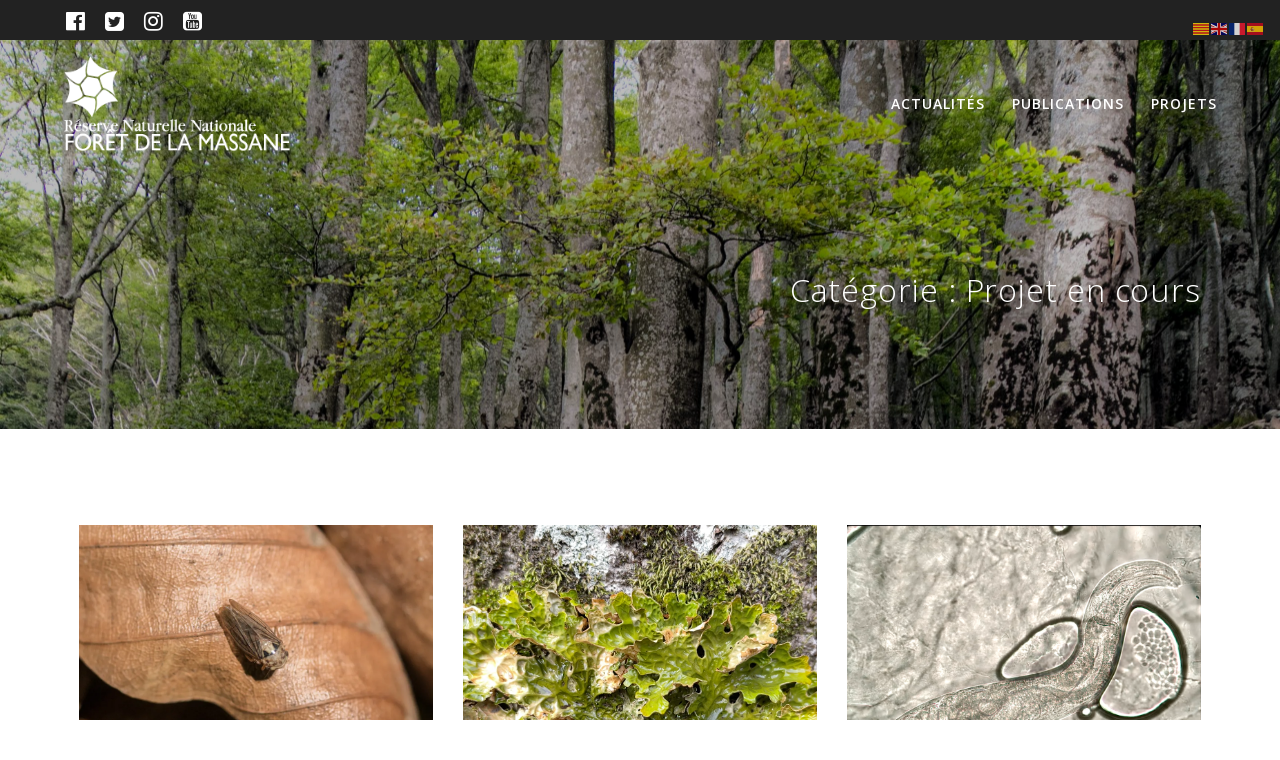

--- FILE ---
content_type: text/html; charset=UTF-8
request_url: http://www.rnnmassane.fr/category/projets/projet-en-cours/
body_size: 51208
content:
<!DOCTYPE html>
<html lang="fr-FR">
<head>
    <meta charset="UTF-8">
    <meta name="viewport" content="width=device-width, initial-scale=1">
    <link rel="profile" href="http://gmpg.org/xfn/11">

	    <script>
        (function (exports, d) {
            var _isReady = false,
                _event,
                _fns = [];

            function onReady(event) {
                d.removeEventListener("DOMContentLoaded", onReady);
                _isReady = true;
                _event = event;
                _fns.forEach(function (_fn) {
                    var fn = _fn[0],
                        context = _fn[1];
                    fn.call(context || exports, window.jQuery);
                });
            }

            function onReadyIe(event) {
                if (d.readyState === "complete") {
                    d.detachEvent("onreadystatechange", onReadyIe);
                    _isReady = true;
                    _event = event;
                    _fns.forEach(function (_fn) {
                        var fn = _fn[0],
                            context = _fn[1];
                        fn.call(context || exports, event);
                    });
                }
            }

            d.addEventListener && d.addEventListener("DOMContentLoaded", onReady) ||
            d.attachEvent && d.attachEvent("onreadystatechange", onReadyIe);

            function domReady(fn, context) {
                if (_isReady) {
                    fn.call(context, _event);
                }

                _fns.push([fn, context]);
            }

            exports.mesmerizeDomReady = domReady;
        })(window, document);
    </script>
	<title>Projet en cours &#8211; Réserve Naturelle Nationale de la Forêt de la Massane</title>
<meta name='robots' content='max-image-preview:large' />

<!-- Open Graph Meta Tags generated by Blog2Social 712 - https://www.blog2social.com -->
<meta property="og:title" content="Réserve Naturelle Nationale de la Forêt de la Massane"/>
<meta property="og:description" content="Un laboratoire à ciel ouvert"/>
<meta property="og:url" content="http://www.rnnmassane.fr/category/projets/projet-en-cours/"/>
<meta property="og:image" content="http://www.rnnmassane.fr/wp-content/uploads/2022/04/RNNMASSANE_DSO_sans-titre_432A2061.jpg"/>
<meta property="og:image:width" content="2449"/>
<meta property="og:image:height" content="1616"/>
<meta property="og:image:type" content="image/jpeg"/>
<meta property="og:type" content="article"/>
<meta property="og:article:published_time" content="2022-04-25 12:22:00"/>
<meta property="og:article:modified_time" content="2022-05-10 09:06:42"/>
<meta property="og:article:tag" content="2022"/>
<meta property="og:article:tag" content="cicadelles"/>
<meta property="og:article:tag" content="forêt"/>
<meta property="og:article:tag" content="inventaire"/>
<meta property="og:article:tag" content="lichen"/>
<meta property="og:article:tag" content="massane"/>
<meta property="og:article:tag" content="recherche"/>
<meta property="og:article:tag" content="réserve naturelle"/>
<meta property="og:article:tag" content="science"/>
<!-- Open Graph Meta Tags generated by Blog2Social 712 - https://www.blog2social.com -->

<!-- Twitter Card generated by Blog2Social 712 - https://www.blog2social.com -->
<meta name="twitter:card" content="summary">
<meta name="twitter:title" content="Réserve Naturelle Nationale de la Forêt de la Massane"/>
<meta name="twitter:description" content="Un laboratoire à ciel ouvert"/>
<meta name="twitter:image" content="http://www.rnnmassane.fr/wp-content/uploads/2022/04/RNNMASSANE_DSO_sans-titre_432A2061.jpg"/>
<!-- Twitter Card generated by Blog2Social 712 - https://www.blog2social.com -->
<link rel='dns-prefetch' href='//www.rnnmassane.fr' />
<link rel='dns-prefetch' href='//stats.wp.com' />
<link rel='dns-prefetch' href='//fonts.googleapis.com' />
<link rel='dns-prefetch' href='//i0.wp.com' />
<link rel='dns-prefetch' href='//c0.wp.com' />
<link rel='dns-prefetch' href='//widgets.wp.com' />
<link rel='dns-prefetch' href='//s0.wp.com' />
<link rel='dns-prefetch' href='//0.gravatar.com' />
<link rel='dns-prefetch' href='//1.gravatar.com' />
<link rel='dns-prefetch' href='//2.gravatar.com' />
<link rel="alternate" type="application/rss+xml" title="Réserve Naturelle Nationale de la Forêt de la Massane &raquo; Flux" href="http://www.rnnmassane.fr/feed/" />
<link rel="alternate" type="application/rss+xml" title="Réserve Naturelle Nationale de la Forêt de la Massane &raquo; Flux des commentaires" href="http://www.rnnmassane.fr/comments/feed/" />
<link rel="alternate" type="application/rss+xml" title="Réserve Naturelle Nationale de la Forêt de la Massane &raquo; Flux de la catégorie Projet en cours" href="http://www.rnnmassane.fr/category/projets/projet-en-cours/feed/" />
<style id='wp-img-auto-sizes-contain-inline-css' type='text/css'>
img:is([sizes=auto i],[sizes^="auto," i]){contain-intrinsic-size:3000px 1500px}
/*# sourceURL=wp-img-auto-sizes-contain-inline-css */
</style>
<link rel='stylesheet' id='owl-carousel-min-css-css' href='http://www.rnnmassane.fr/wp-content/themes/mesmerize-pro/pro/assets/css/owlcarousel/owl.carousel.min.css?ver=6.9' type='text/css' media='all' />
<link rel='stylesheet' id='owl-carousel-theme-default-min-css-css' href='http://www.rnnmassane.fr/wp-content/themes/mesmerize-pro/pro/assets/css/owlcarousel/mesmerize-owl-theme.min.css?ver=6.9' type='text/css' media='all' />
<style id='wp-emoji-styles-inline-css' type='text/css'>

	img.wp-smiley, img.emoji {
		display: inline !important;
		border: none !important;
		box-shadow: none !important;
		height: 1em !important;
		width: 1em !important;
		margin: 0 0.07em !important;
		vertical-align: -0.1em !important;
		background: none !important;
		padding: 0 !important;
	}
/*# sourceURL=wp-emoji-styles-inline-css */
</style>
<style id='wp-block-library-inline-css' type='text/css'>
:root{--wp-block-synced-color:#7a00df;--wp-block-synced-color--rgb:122,0,223;--wp-bound-block-color:var(--wp-block-synced-color);--wp-editor-canvas-background:#ddd;--wp-admin-theme-color:#007cba;--wp-admin-theme-color--rgb:0,124,186;--wp-admin-theme-color-darker-10:#006ba1;--wp-admin-theme-color-darker-10--rgb:0,107,160.5;--wp-admin-theme-color-darker-20:#005a87;--wp-admin-theme-color-darker-20--rgb:0,90,135;--wp-admin-border-width-focus:2px}@media (min-resolution:192dpi){:root{--wp-admin-border-width-focus:1.5px}}.wp-element-button{cursor:pointer}:root .has-very-light-gray-background-color{background-color:#eee}:root .has-very-dark-gray-background-color{background-color:#313131}:root .has-very-light-gray-color{color:#eee}:root .has-very-dark-gray-color{color:#313131}:root .has-vivid-green-cyan-to-vivid-cyan-blue-gradient-background{background:linear-gradient(135deg,#00d084,#0693e3)}:root .has-purple-crush-gradient-background{background:linear-gradient(135deg,#34e2e4,#4721fb 50%,#ab1dfe)}:root .has-hazy-dawn-gradient-background{background:linear-gradient(135deg,#faaca8,#dad0ec)}:root .has-subdued-olive-gradient-background{background:linear-gradient(135deg,#fafae1,#67a671)}:root .has-atomic-cream-gradient-background{background:linear-gradient(135deg,#fdd79a,#004a59)}:root .has-nightshade-gradient-background{background:linear-gradient(135deg,#330968,#31cdcf)}:root .has-midnight-gradient-background{background:linear-gradient(135deg,#020381,#2874fc)}:root{--wp--preset--font-size--normal:16px;--wp--preset--font-size--huge:42px}.has-regular-font-size{font-size:1em}.has-larger-font-size{font-size:2.625em}.has-normal-font-size{font-size:var(--wp--preset--font-size--normal)}.has-huge-font-size{font-size:var(--wp--preset--font-size--huge)}.has-text-align-center{text-align:center}.has-text-align-left{text-align:left}.has-text-align-right{text-align:right}.has-fit-text{white-space:nowrap!important}#end-resizable-editor-section{display:none}.aligncenter{clear:both}.items-justified-left{justify-content:flex-start}.items-justified-center{justify-content:center}.items-justified-right{justify-content:flex-end}.items-justified-space-between{justify-content:space-between}.screen-reader-text{border:0;clip-path:inset(50%);height:1px;margin:-1px;overflow:hidden;padding:0;position:absolute;width:1px;word-wrap:normal!important}.screen-reader-text:focus{background-color:#ddd;clip-path:none;color:#444;display:block;font-size:1em;height:auto;left:5px;line-height:normal;padding:15px 23px 14px;text-decoration:none;top:5px;width:auto;z-index:100000}html :where(.has-border-color){border-style:solid}html :where([style*=border-top-color]){border-top-style:solid}html :where([style*=border-right-color]){border-right-style:solid}html :where([style*=border-bottom-color]){border-bottom-style:solid}html :where([style*=border-left-color]){border-left-style:solid}html :where([style*=border-width]){border-style:solid}html :where([style*=border-top-width]){border-top-style:solid}html :where([style*=border-right-width]){border-right-style:solid}html :where([style*=border-bottom-width]){border-bottom-style:solid}html :where([style*=border-left-width]){border-left-style:solid}html :where(img[class*=wp-image-]){height:auto;max-width:100%}:where(figure){margin:0 0 1em}html :where(.is-position-sticky){--wp-admin--admin-bar--position-offset:var(--wp-admin--admin-bar--height,0px)}@media screen and (max-width:600px){html :where(.is-position-sticky){--wp-admin--admin-bar--position-offset:0px}}
.has-text-align-justify{text-align:justify;}

/*# sourceURL=wp-block-library-inline-css */
</style><style id='wp-block-paragraph-inline-css' type='text/css'>
.is-small-text{font-size:.875em}.is-regular-text{font-size:1em}.is-large-text{font-size:2.25em}.is-larger-text{font-size:3em}.has-drop-cap:not(:focus):first-letter{float:left;font-size:8.4em;font-style:normal;font-weight:100;line-height:.68;margin:.05em .1em 0 0;text-transform:uppercase}body.rtl .has-drop-cap:not(:focus):first-letter{float:none;margin-left:.1em}p.has-drop-cap.has-background{overflow:hidden}:root :where(p.has-background){padding:1.25em 2.375em}:where(p.has-text-color:not(.has-link-color)) a{color:inherit}p.has-text-align-left[style*="writing-mode:vertical-lr"],p.has-text-align-right[style*="writing-mode:vertical-rl"]{rotate:180deg}
/*# sourceURL=https://c0.wp.com/c/6.9/wp-includes/blocks/paragraph/style.min.css */
</style>
<style id='global-styles-inline-css' type='text/css'>
:root{--wp--preset--aspect-ratio--square: 1;--wp--preset--aspect-ratio--4-3: 4/3;--wp--preset--aspect-ratio--3-4: 3/4;--wp--preset--aspect-ratio--3-2: 3/2;--wp--preset--aspect-ratio--2-3: 2/3;--wp--preset--aspect-ratio--16-9: 16/9;--wp--preset--aspect-ratio--9-16: 9/16;--wp--preset--color--black: #000000;--wp--preset--color--cyan-bluish-gray: #abb8c3;--wp--preset--color--white: #ffffff;--wp--preset--color--pale-pink: #f78da7;--wp--preset--color--vivid-red: #cf2e2e;--wp--preset--color--luminous-vivid-orange: #ff6900;--wp--preset--color--luminous-vivid-amber: #fcb900;--wp--preset--color--light-green-cyan: #7bdcb5;--wp--preset--color--vivid-green-cyan: #00d084;--wp--preset--color--pale-cyan-blue: #8ed1fc;--wp--preset--color--vivid-cyan-blue: #0693e3;--wp--preset--color--vivid-purple: #9b51e0;--wp--preset--gradient--vivid-cyan-blue-to-vivid-purple: linear-gradient(135deg,rgb(6,147,227) 0%,rgb(155,81,224) 100%);--wp--preset--gradient--light-green-cyan-to-vivid-green-cyan: linear-gradient(135deg,rgb(122,220,180) 0%,rgb(0,208,130) 100%);--wp--preset--gradient--luminous-vivid-amber-to-luminous-vivid-orange: linear-gradient(135deg,rgb(252,185,0) 0%,rgb(255,105,0) 100%);--wp--preset--gradient--luminous-vivid-orange-to-vivid-red: linear-gradient(135deg,rgb(255,105,0) 0%,rgb(207,46,46) 100%);--wp--preset--gradient--very-light-gray-to-cyan-bluish-gray: linear-gradient(135deg,rgb(238,238,238) 0%,rgb(169,184,195) 100%);--wp--preset--gradient--cool-to-warm-spectrum: linear-gradient(135deg,rgb(74,234,220) 0%,rgb(151,120,209) 20%,rgb(207,42,186) 40%,rgb(238,44,130) 60%,rgb(251,105,98) 80%,rgb(254,248,76) 100%);--wp--preset--gradient--blush-light-purple: linear-gradient(135deg,rgb(255,206,236) 0%,rgb(152,150,240) 100%);--wp--preset--gradient--blush-bordeaux: linear-gradient(135deg,rgb(254,205,165) 0%,rgb(254,45,45) 50%,rgb(107,0,62) 100%);--wp--preset--gradient--luminous-dusk: linear-gradient(135deg,rgb(255,203,112) 0%,rgb(199,81,192) 50%,rgb(65,88,208) 100%);--wp--preset--gradient--pale-ocean: linear-gradient(135deg,rgb(255,245,203) 0%,rgb(182,227,212) 50%,rgb(51,167,181) 100%);--wp--preset--gradient--electric-grass: linear-gradient(135deg,rgb(202,248,128) 0%,rgb(113,206,126) 100%);--wp--preset--gradient--midnight: linear-gradient(135deg,rgb(2,3,129) 0%,rgb(40,116,252) 100%);--wp--preset--font-size--small: 13px;--wp--preset--font-size--medium: 20px;--wp--preset--font-size--large: 36px;--wp--preset--font-size--x-large: 42px;--wp--preset--spacing--20: 0.44rem;--wp--preset--spacing--30: 0.67rem;--wp--preset--spacing--40: 1rem;--wp--preset--spacing--50: 1.5rem;--wp--preset--spacing--60: 2.25rem;--wp--preset--spacing--70: 3.38rem;--wp--preset--spacing--80: 5.06rem;--wp--preset--shadow--natural: 6px 6px 9px rgba(0, 0, 0, 0.2);--wp--preset--shadow--deep: 12px 12px 50px rgba(0, 0, 0, 0.4);--wp--preset--shadow--sharp: 6px 6px 0px rgba(0, 0, 0, 0.2);--wp--preset--shadow--outlined: 6px 6px 0px -3px rgb(255, 255, 255), 6px 6px rgb(0, 0, 0);--wp--preset--shadow--crisp: 6px 6px 0px rgb(0, 0, 0);}:where(.is-layout-flex){gap: 0.5em;}:where(.is-layout-grid){gap: 0.5em;}body .is-layout-flex{display: flex;}.is-layout-flex{flex-wrap: wrap;align-items: center;}.is-layout-flex > :is(*, div){margin: 0;}body .is-layout-grid{display: grid;}.is-layout-grid > :is(*, div){margin: 0;}:where(.wp-block-columns.is-layout-flex){gap: 2em;}:where(.wp-block-columns.is-layout-grid){gap: 2em;}:where(.wp-block-post-template.is-layout-flex){gap: 1.25em;}:where(.wp-block-post-template.is-layout-grid){gap: 1.25em;}.has-black-color{color: var(--wp--preset--color--black) !important;}.has-cyan-bluish-gray-color{color: var(--wp--preset--color--cyan-bluish-gray) !important;}.has-white-color{color: var(--wp--preset--color--white) !important;}.has-pale-pink-color{color: var(--wp--preset--color--pale-pink) !important;}.has-vivid-red-color{color: var(--wp--preset--color--vivid-red) !important;}.has-luminous-vivid-orange-color{color: var(--wp--preset--color--luminous-vivid-orange) !important;}.has-luminous-vivid-amber-color{color: var(--wp--preset--color--luminous-vivid-amber) !important;}.has-light-green-cyan-color{color: var(--wp--preset--color--light-green-cyan) !important;}.has-vivid-green-cyan-color{color: var(--wp--preset--color--vivid-green-cyan) !important;}.has-pale-cyan-blue-color{color: var(--wp--preset--color--pale-cyan-blue) !important;}.has-vivid-cyan-blue-color{color: var(--wp--preset--color--vivid-cyan-blue) !important;}.has-vivid-purple-color{color: var(--wp--preset--color--vivid-purple) !important;}.has-black-background-color{background-color: var(--wp--preset--color--black) !important;}.has-cyan-bluish-gray-background-color{background-color: var(--wp--preset--color--cyan-bluish-gray) !important;}.has-white-background-color{background-color: var(--wp--preset--color--white) !important;}.has-pale-pink-background-color{background-color: var(--wp--preset--color--pale-pink) !important;}.has-vivid-red-background-color{background-color: var(--wp--preset--color--vivid-red) !important;}.has-luminous-vivid-orange-background-color{background-color: var(--wp--preset--color--luminous-vivid-orange) !important;}.has-luminous-vivid-amber-background-color{background-color: var(--wp--preset--color--luminous-vivid-amber) !important;}.has-light-green-cyan-background-color{background-color: var(--wp--preset--color--light-green-cyan) !important;}.has-vivid-green-cyan-background-color{background-color: var(--wp--preset--color--vivid-green-cyan) !important;}.has-pale-cyan-blue-background-color{background-color: var(--wp--preset--color--pale-cyan-blue) !important;}.has-vivid-cyan-blue-background-color{background-color: var(--wp--preset--color--vivid-cyan-blue) !important;}.has-vivid-purple-background-color{background-color: var(--wp--preset--color--vivid-purple) !important;}.has-black-border-color{border-color: var(--wp--preset--color--black) !important;}.has-cyan-bluish-gray-border-color{border-color: var(--wp--preset--color--cyan-bluish-gray) !important;}.has-white-border-color{border-color: var(--wp--preset--color--white) !important;}.has-pale-pink-border-color{border-color: var(--wp--preset--color--pale-pink) !important;}.has-vivid-red-border-color{border-color: var(--wp--preset--color--vivid-red) !important;}.has-luminous-vivid-orange-border-color{border-color: var(--wp--preset--color--luminous-vivid-orange) !important;}.has-luminous-vivid-amber-border-color{border-color: var(--wp--preset--color--luminous-vivid-amber) !important;}.has-light-green-cyan-border-color{border-color: var(--wp--preset--color--light-green-cyan) !important;}.has-vivid-green-cyan-border-color{border-color: var(--wp--preset--color--vivid-green-cyan) !important;}.has-pale-cyan-blue-border-color{border-color: var(--wp--preset--color--pale-cyan-blue) !important;}.has-vivid-cyan-blue-border-color{border-color: var(--wp--preset--color--vivid-cyan-blue) !important;}.has-vivid-purple-border-color{border-color: var(--wp--preset--color--vivid-purple) !important;}.has-vivid-cyan-blue-to-vivid-purple-gradient-background{background: var(--wp--preset--gradient--vivid-cyan-blue-to-vivid-purple) !important;}.has-light-green-cyan-to-vivid-green-cyan-gradient-background{background: var(--wp--preset--gradient--light-green-cyan-to-vivid-green-cyan) !important;}.has-luminous-vivid-amber-to-luminous-vivid-orange-gradient-background{background: var(--wp--preset--gradient--luminous-vivid-amber-to-luminous-vivid-orange) !important;}.has-luminous-vivid-orange-to-vivid-red-gradient-background{background: var(--wp--preset--gradient--luminous-vivid-orange-to-vivid-red) !important;}.has-very-light-gray-to-cyan-bluish-gray-gradient-background{background: var(--wp--preset--gradient--very-light-gray-to-cyan-bluish-gray) !important;}.has-cool-to-warm-spectrum-gradient-background{background: var(--wp--preset--gradient--cool-to-warm-spectrum) !important;}.has-blush-light-purple-gradient-background{background: var(--wp--preset--gradient--blush-light-purple) !important;}.has-blush-bordeaux-gradient-background{background: var(--wp--preset--gradient--blush-bordeaux) !important;}.has-luminous-dusk-gradient-background{background: var(--wp--preset--gradient--luminous-dusk) !important;}.has-pale-ocean-gradient-background{background: var(--wp--preset--gradient--pale-ocean) !important;}.has-electric-grass-gradient-background{background: var(--wp--preset--gradient--electric-grass) !important;}.has-midnight-gradient-background{background: var(--wp--preset--gradient--midnight) !important;}.has-small-font-size{font-size: var(--wp--preset--font-size--small) !important;}.has-medium-font-size{font-size: var(--wp--preset--font-size--medium) !important;}.has-large-font-size{font-size: var(--wp--preset--font-size--large) !important;}.has-x-large-font-size{font-size: var(--wp--preset--font-size--x-large) !important;}
/*# sourceURL=global-styles-inline-css */
</style>

<style id='classic-theme-styles-inline-css' type='text/css'>
/*! This file is auto-generated */
.wp-block-button__link{color:#fff;background-color:#32373c;border-radius:9999px;box-shadow:none;text-decoration:none;padding:calc(.667em + 2px) calc(1.333em + 2px);font-size:1.125em}.wp-block-file__button{background:#32373c;color:#fff;text-decoration:none}
/*# sourceURL=/wp-includes/css/classic-themes.min.css */
</style>
<link rel='stylesheet' id='hello-asso-css' href='http://www.rnnmassane.fr/wp-content/plugins/helloasso/public/css/hello-asso-public.css?ver=1.1.4' type='text/css' media='all' />
<link rel='stylesheet' id='vr-views-css' href='http://www.rnnmassane.fr/wp-content/plugins/vr-views/public/css/vr-views-public.css?ver=1.0.0' type='text/css' media='all' />
<link rel='stylesheet' id='pm-toastr-pusher-css' href='http://www.rnnmassane.fr/wp-content/plugins/wedevs-project-manager/src/Pusher/views/assets/css/toastr/toastr.min.css?ver=v2.1.3' type='text/css' media='all' />
<link rel='stylesheet' id='pm-pro-pusher-notification-css' href='http://www.rnnmassane.fr/wp-content/plugins/wedevs-project-manager/src/Pusher/views/assets/css/pusher.css?ver=1769231279' type='text/css' media='all' />
<link rel='stylesheet' id='buttons-css' href='https://c0.wp.com/c/6.9/wp-includes/css/buttons.min.css' type='text/css' media='all' />
<link rel='stylesheet' id='dashicons-css' href='https://c0.wp.com/c/6.9/wp-includes/css/dashicons.min.css' type='text/css' media='all' />
<link rel='stylesheet' id='mediaelement-css' href='https://c0.wp.com/c/6.9/wp-includes/js/mediaelement/mediaelementplayer-legacy.min.css' type='text/css' media='all' />
<link rel='stylesheet' id='wp-mediaelement-css' href='https://c0.wp.com/c/6.9/wp-includes/js/mediaelement/wp-mediaelement.min.css' type='text/css' media='all' />
<link rel='stylesheet' id='media-views-css' href='https://c0.wp.com/c/6.9/wp-includes/css/media-views.min.css' type='text/css' media='all' />
<link rel='stylesheet' id='imgareaselect-css' href='https://c0.wp.com/c/6.9/wp-includes/js/imgareaselect/imgareaselect.css' type='text/css' media='all' />
<link rel='stylesheet' id='chosen_css-css' href='http://www.rnnmassane.fr/wp-content/plugins/zephyr-project-manager/assets/css/chosen.css?ver=6.9' type='text/css' media='all' />
<link rel='stylesheet' id='linearicons-css' href='http://www.rnnmassane.fr/wp-content/plugins/zephyr-project-manager/assets/css/linearicons.css?ver=6.9' type='text/css' media='all' />
<link rel='stylesheet' id='fullcalender_css-css' href='http://www.rnnmassane.fr/wp-content/plugins/zephyr-project-manager/assets/css/fullcalendar.css?ver=6.9' type='text/css' media='all' />
<link rel='stylesheet' id='zephyr-shortcodes-styles-css' href='http://www.rnnmassane.fr/wp-content/plugins/zephyr-project-manager/assets/css/zephyr-shortcodes.css?ver=6.9' type='text/css' media='all' />
<style id='zephyr-shortcodes-styles-inline-css' type='text/css'>

			.zpm-shortcode-progress-bar {
				background: #14aaf5;
			}

			.zpm-task-card.completed {
				background: linear-gradient(45deg, #0082cd 0%,#14aaf5 100%);
			    filter: progid:DXImageTransform.Microsoft.gradient( startColorstr='#0082cd', endColorstr='#14aaf5',GradientType=1 );
			    color: #fff;
			}
			.zpm-task-shortcode-list-item.zpm-task-completed {
				background: linear-gradient(45deg, #0082cd 0%,#14aaf5 100%);
			    filter: progid:DXImageTransform.Microsoft.gradient( startColorstr='#0082cd', endColorstr='#14aaf5',GradientType=1 );
			    color: #fff;
			}
		
/*# sourceURL=zephyr-shortcodes-styles-inline-css */
</style>
<link rel='stylesheet' id='h5p-plugin-styles-css' href='http://www.rnnmassane.fr/wp-content/plugins/h5p/h5p-php-library/styles/h5p.css?ver=1.15.6' type='text/css' media='all' />
<link rel='stylesheet' id='mesmerize-style-css' href='http://www.rnnmassane.fr/wp-content/themes/mesmerize-pro/style.min.css?ver=1.6.137' type='text/css' media='all' />
<style id='mesmerize-style-inline-css' type='text/css'>
img.logo.dark, img.custom-logo{width:auto;max-height:100px !important;}
/** cached kirki style */.footer .footer-content{background-color:#FFF;border-top-color:#e8e8e8;border-top-width:4px;border-top-style:solid;}.footer-content.color-overlay::before{background:#000000;opacity:0.95;}.footer h1, .footer h2, .footer h3, .footer h4, .footer h5, .footer h6{color:#FFFFFF!important;}.footer p, .footer{color:#989898;}.footer a{color:#9B9B9B;}.footer a:hover{color:#9BD341;}.footer a .fa, .footer .fa{color:#3F464C;}.footer a:hover .fa{color:#3f464c;}body{font-family:"Open Sans", Helvetica, Arial, sans-serif;color:#6B7C93;}body h1{font-family:Lato, Helvetica, Arial, sans-serif;font-weight:600;font-style:normal;font-size:2.625rem;line-height:4rem;color:#3C424F;}body h2{font-family:Muli, Helvetica, Arial, sans-serif;font-weight:600;font-size:2.188rem;line-height:3rem;letter-spacing:normal;text-transform:none;color:#3C424F;}body h3{font-family:Muli, Helvetica, Arial, sans-serif;font-weight:600;font-size:1.313rem;line-height:2.25rem;letter-spacing:normal;text-transform:none;color:#3C424F;}body h4{font-family:Muli, Helvetica, Arial, sans-serif;font-weight:600;font-size:0.963rem;line-height:1.75rem;letter-spacing:0.0625rem;text-transform:none;color:#3C424F;}body h5{font-family:Muli, Helvetica, Arial, sans-serif;font-weight:800;font-size:0.875rem;line-height:1.5rem;letter-spacing:2px;text-transform:none;color:#3C424F;}body h6{font-family:Muli, Helvetica, Arial, sans-serif;font-weight:800;font-size:0.766rem;line-height:1.375rem;letter-spacing:0.1875rem;color:#3C424F;}.header-homepage:not(.header-slide).color-overlay:before{background:#000000;}.header-homepage:not(.header-slide) .background-overlay,.header-homepage:not(.header-slide).color-overlay::before{opacity:0.6;}.header.color-overlay:before{background:#000000;}.header .background-overlay,.header.color-overlay::before{opacity:0.27;}.header-homepage p.header-subtitle2{margin-top:0;margin-bottom:20px;font-family:Roboto, Helvetica, Arial, sans-serif;font-weight:300;font-size:1.4em;line-height:130%;letter-spacing:0px;text-transform:none;color:#ffffff;background:rgba(0,0,0,0);padding-top:0px;padding-bottom:0px;padding-left:0px;padding-right:0px;-webkit-border-radius:0px;-moz-border-radius:0px;border-radius:0px;}.header-homepage h1.hero-title{font-family:Muli, Helvetica, Arial, sans-serif;font-weight:300;font-size:3.3em;line-height:114%;letter-spacing:0.9px;text-transform:none;color:#ffffff;}.header-homepage .hero-title{margin-top:0;margin-bottom:20px;background:rgba(0,0,0,0);padding-top:0px;padding-bottom:0px;padding-left:0px;padding-right:0px;-webkit-border-radius:0px;-moz-border-radius:0px;border-radius:0px;}.header-homepage p.header-subtitle{margin-top:0;margin-bottom:20px;font-family:Muli, Helvetica, Arial, sans-serif;font-weight:300;font-size:1.3em;line-height:130%;letter-spacing:0px;text-transform:none;color:#ffffff;background:rgba(0,0,0,0);padding-top:0px;padding-bottom:0px;padding-left:0px;padding-right:0px;-webkit-border-radius:0px;-moz-border-radius:0px;border-radius:0px;}.header-buttons-wrapper{background:rgba(0,0,0,0);padding-top:0px;padding-bottom:0px;padding-left:0px;padding-right:0px;-webkit-border-radius:0px;-moz-border-radius:0px;border-radius:0px;}.inner-header-description{padding-top:8%;padding-bottom:8%;}.inner-header-description .header-subtitle{font-family:Muli, Helvetica, Arial, sans-serif;font-weight:300;font-style:normal;font-size:1.3em;line-height:130%;letter-spacing:0px;text-transform:none;color:#ffffff;}.inner-header-description h1.hero-title{font-family:"Open Sans", Helvetica, Arial, sans-serif;font-weight:300;font-style:normal;font-size:2em;line-height:100%;letter-spacing:0.9px;text-transform:inherit;color:#FFFFFF;}.header-top-bar{background-color:#222;}.header-top-bar-inner{height:40px;}.header-top-bar .header-top-bar-area.area-left span{color:#FFFFFF;}.header-top-bar .header-top-bar-area.area-left i.fa{color:#999;}.header-top-bar .header-top-bar-area.area-left .top-bar-social-icons i{color:#fff;}.header-top-bar .header-top-bar-area.area-left .top-bar-social-icons i:hover{color:#fff;}.header-top-bar .header-top-bar-area.area-left .top-bar-menu > li > a{color:#fff;}.header-top-bar .header-top-bar-area.area-left .top-bar-menu > li > a:hover{color:#fff!important;}.header-top-bar .header-top-bar-area.area-left .top-bar-menu > li > a:visited{color:#fff;}.header-top-bar .header-top-bar-area.area-left span.top-bar-text{color:#fff;}.header-top-bar .header-top-bar-area.area-right span{color:#FFFFFF;}.header-top-bar .header-top-bar-area.area-right i.fa{color:#999;}.header-top-bar .header-top-bar-area.area-right .top-bar-social-icons i{color:#fff;}.header-top-bar .header-top-bar-area.area-right .top-bar-social-icons i:hover{color:#fff;}.header-top-bar .header-top-bar-area.area-right .top-bar-menu > li > a{color:#fff;}.header-top-bar .header-top-bar-area.area-right .top-bar-menu > li > a:hover{color:#fff!important;}.header-top-bar .header-top-bar-area.area-right .top-bar-menu > li > a:visited{color:#fff;}.header-top-bar .header-top-bar-area.area-right span.top-bar-text{color:#fff;}.mesmerize-inner-page .fixto-fixed .main_menu_col, .mesmerize-inner-page .fixto-fixed .main-menu{justify-content:flex-end!important;}.mesmerize-inner-page .navigation-bar.fixto-fixed{background-color:rgba(255, 255, 255, 1)!important;}.mesmerize-inner-page #main_menu > li > a{font-family:"Open Sans", Helvetica, Arial, sans-serif;font-weight:600;font-style:normal;font-size:14px;line-height:160%;letter-spacing:1px;text-transform:uppercase;}.mesmerize-front-page .fixto-fixed .main_menu_col, .mesmerize-front-page .fixto-fixed .main-menu{justify-content:flex-end!important;}.mesmerize-front-page .navigation-bar.fixto-fixed{background-color:rgba(255, 255, 255, 1)!important;}.mesmerize-front-page #main_menu > li > a{font-family:"Open Sans", Helvetica, Arial, sans-serif;font-weight:600;font-style:normal;font-size:14px;line-height:160%;letter-spacing:1px;text-transform:uppercase;}.mesmerize-front-page #main_menu > li li > a{font-family:"Open Sans", Helvetica, Arial, sans-serif;font-weight:600;font-style:normal;font-size:0.875rem;line-height:120%;letter-spacing:0px;text-transform:none;}.mesmerize-front-page .header-nav-area .social-icons a{color:#FFFFFF!important;}.mesmerize-front-page .fixto-fixed .header-nav-area .social-icons a{color:#000000!important;}.mesmerize-front-page  .nav-search.widget_search *{color:#FFFFFF;}.mesmerize-front-page  .nav-search.widget_search input{border-color:#FFFFFF;}.mesmerize-front-page  .nav-search.widget_search input::-webkit-input-placeholder{color:#FFFFFF;}.mesmerize-front-page  .nav-search.widget_search input:-ms-input-placeholder{color:#FFFFFF;}.mesmerize-front-page  .nav-search.widget_search input:-moz-placeholder{color:#FFFFFF;}.mesmerize-front-page .fixto-fixed  .nav-search.widget_search *{color:#000000;}.mesmerize-front-page .fixto-fixed  .nav-search.widget_search input{border-color:#000000;}.mesmerize-front-page .fixto-fixed  .nav-search.widget_search input::-webkit-input-placeholder{color:#000000;}.mesmerize-front-page .fixto-fixed  .nav-search.widget_search input:-ms-input-placeholder{color:#000000;}.mesmerize-front-page .fixto-fixed  .nav-search.widget_search input:-moz-placeholder{color:#000000;}.mesmerize-inner-page .inner_header-nav-area .social-icons a{color:#FFFFFF!important;}.mesmerize-inner-page .fixto-fixed .inner_header-nav-area .social-icons a{color:#000000!important;}.mesmerize-inner-page .nav-search.widget_search *{color:#FFFFFF;}.mesmerize-inner-page .nav-search.widget_search input{border-color:#FFFFFF;}.mesmerize-inner-page .nav-search.widget_search input::-webkit-input-placeholder{color:#FFFFFF;}.mesmerize-inner-page .nav-search.widget_search input:-ms-input-placeholder{color:#FFFFFF;}.mesmerize-inner-page .nav-search.widget_search input:-moz-placeholder{color:#FFFFFF;}.mesmerize-inner-page .fixto-fixed .nav-search.widget_search *{color:#000000;}.mesmerize-inner-page .fixto-fixed .nav-search.widget_search input{border-color:#000000;}.mesmerize-inner-page .fixto-fixed .nav-search.widget_search input::-webkit-input-placeholder{color:#000000;}.mesmerize-inner-page .fixto-fixed .nav-search.widget_search input:-ms-input-placeholder{color:#000000;}.mesmerize-inner-page .fixto-fixed .nav-search.widget_search input:-moz-placeholder{color:#000000;}[data-component="offcanvas"] i.fa{color:#fff!important;}[data-component="offcanvas"] .bubble{background-color:#fff!important;}.fixto-fixed [data-component="offcanvas"] i.fa{color:#000000!important;}.fixto-fixed [data-component="offcanvas"] .bubble{background-color:#000000!important;}#offcanvas-wrapper{background-color:#222B34!important;}html.has-offscreen body:after{background-color:rgba(34, 43, 52, 0.7)!important;}#offcanvas-wrapper *:not(.arrow){color:#ffffff!important;}#offcanvas_menu li.open, #offcanvas_menu li.current-menu-item, #offcanvas_menu li.current-menu-item > a, #offcanvas_menu li.current_page_item, #offcanvas_menu li.current_page_item > a{background-color:#FFFFFF;}#offcanvas_menu li.open > a, #offcanvas_menu li.open > a > i, #offcanvas_menu li.current-menu-item > a, #offcanvas_menu li.current_page_item > a{color:#9BD341!important;}#offcanvas_menu li.open > a, #offcanvas_menu li.current-menu-item > a, #offcanvas_menu li.current_page_item > a{border-left-color:#9BD341!important;}#offcanvas_menu li > ul{background-color:#686B77;}#offcanvas_menu li > a{font-family:"Open Sans", Helvetica, Arial, sans-serif;font-weight:400;font-size:0.875rem;line-height:100%;letter-spacing:0px;text-transform:none;}.navigation-bar.homepage:not(.coloured-nav) a.text-logo,.navigation-bar.homepage:not(.coloured-nav) #main_menu li.logo > a.text-logo,.navigation-bar.homepage:not(.coloured-nav) #main_menu li.logo > a.text-logo:hover{color:#fff;font-family:inherit;font-weight:600;font-size:1.6rem;line-height:100%;letter-spacing:0px;text-transform:uppercase;}.navigation-bar.homepage.fixto-fixed a.text-logo,.navigation-bar.homepage.fixto-fixed .dark-logo a.text-logo{color:#4a4a4a!important;}.navigation-bar:not(.homepage) a.text-logo,.navigation-bar:not(.homepage) #main_menu li.logo > a.text-logo,.navigation-bar:not(.homepage) #main_menu li.logo > a.text-logo:hover,.navigation-bar:not(.homepage) a.text-logo,.navigation-bar:not(.homepage) #main_menu li.logo > a.text-logo,.navigation-bar:not(.homepage) #main_menu li.logo > a.text-logo:hover{color:#fff;font-family:inherit;font-weight:600;font-size:1.6rem;line-height:100%;letter-spacing:0px;text-transform:uppercase;}.navigation-bar.fixto-fixed:not(.homepage) a.text-logo,.navigation-bar.fixto-fixed:not(.homepage) .dark-logo a.text-logo, .navigation-bar.alternate:not(.homepage) a.text-logo, .navigation-bar.alternate:not(.homepage) .dark-logo a.text-logo{color:#4a4a4a!important;}.header-with-slider-wrapper .header-homepage-arrow{font-size:50px;bottom:5px;background:rgba(255,255,255,0);}.header-with-slider-wrapper .header-homepage-arrow > i{width:50px;height:50px;color:#ffffff;}.slide-progress{background:rgba(117,117,117,0.191);height:5px;}.owl-carousel .animated{animation-duration:1000ms;-webkit-animation-duration:1000ms;}#header-slides-container .owl-stage{background:#000000;}.header-slider-navigation.separated .owl-nav .owl-next,.header-slider-navigation.separated .owl-nav .owl-prev{margin-left:40px;margin-right:40px;}.header-slider-navigation .owl-nav .owl-next,.header-slider-navigation .owl-nav .owl-prev{padding:0px;background:rgba(0, 0, 0, 0);}.header-slider-navigation .owl-nav .owl-next i,.header-slider-navigation .owl-nav .owl-prev i{font-size:50px;width:50px;height:50px;color:#ffffff;}.header-slider-navigation .owl-nav .owl-next:hover,.header-slider-navigation .owl-nav .owl-prev:hover{background:rgba(0, 0, 0, 0);}.header-slider-navigation .owl-dots{margin-bottom:0px;margin-top:0px;}.header-slider-navigation .owl-dots .owl-dot span{background:rgba(255,255,255,0.3);}.header-slider-navigation .owl-dots .owl-dot.active span,.header-slider-navigation .owl-dots .owl-dot:hover span{background:#ffffff;}.header-slider-navigation .owl-dots .owl-dot{margin:0px 7px;}@media (min-width: 767px){.footer .footer-content{padding-top:30px;padding-bottom:30px;}}@media (max-width: 1023px){body{font-size:calc( 16px * 0.875 );}}@media (min-width: 1024px){body{font-size:16px;}}@media only screen and (min-width: 768px){body h1{font-size:3rem;}body h2{font-size:2.5rem;}body h3{font-size:1.5rem;}body h4{font-size:1.1rem;}body h5{font-size:1rem;}body h6{font-size:0.875rem;}.header-homepage p.header-subtitle2{font-size:1.4em;}.header-homepage h1.hero-title{font-size:3.5rem;}.header-homepage p.header-subtitle{font-size:1.3em;}.header-content .align-holder{width:85%!important;}.inner-header-description{text-align:right!important;}.inner-header-description .header-subtitle{font-size:1.3em;}.inner-header-description h1.hero-title{font-size:2em;}}@media screen and (min-width: 768px){.header-homepage{background-position:center center;}.header{background-position:center center;}}
/*# sourceURL=mesmerize-style-inline-css */
</style>
<link rel='stylesheet' id='mesmerize-fonts-css' href="" data-href='https://fonts.googleapis.com/css?family=Open+Sans%3A300%2C400%2C600%2C700%2C300%2C400%2C600%2C700%7CMuli%3A300%2C300italic%2C400%2C400italic%2C600%2C600italic%2C700%2C700italic%2C900%2C900italic%2C300%2C300italic%2C400%2C400italic%2C600%2C600italic%2C700%2C700italic%2C900%2C900italic%7CPlayfair+Display%3A400%2C400italic%2C700%2C700italic%2C400%2C400italic%2C700%2C700italic%7CRoboto%3ARoboto%7CLato%3Aregular&#038;subset=latin%2Clatin-ext&#038;display=swap' type='text/css' media='all' />
<link rel='stylesheet' id='mesmerize-style-bundle-css' href='http://www.rnnmassane.fr/wp-content/themes/mesmerize-pro/pro/assets/css/theme.bundle.min.css?ver=1.6.137' type='text/css' media='all' />
<link rel='stylesheet' id='jetpack_css-css' href='https://c0.wp.com/p/jetpack/12.2.2/css/jetpack.css' type='text/css' media='all' />
<script type="text/javascript" src="https://c0.wp.com/c/6.9/wp-includes/js/jquery/jquery.min.js" id="jquery-core-js"></script>
<script type="text/javascript" src="https://c0.wp.com/c/6.9/wp-includes/js/jquery/jquery-migrate.min.js" id="jquery-migrate-js"></script>
<script type="text/javascript" id="jquery-js-after">
/* <![CDATA[ */
    
        (function () {
            function setHeaderTopSpacing() {

                setTimeout(function() {
                  var headerTop = document.querySelector('.header-top');
                  var headers = document.querySelectorAll('.header-wrapper .header,.header-wrapper .header-homepage');

                  for (var i = 0; i < headers.length; i++) {
                      var item = headers[i];
                      item.style.paddingTop = headerTop.getBoundingClientRect().height + "px";
                  }

                    var languageSwitcher = document.querySelector('.mesmerize-language-switcher');

                    if(languageSwitcher){
                        languageSwitcher.style.top = "calc( " +  headerTop.getBoundingClientRect().height + "px + 1rem)" ;
                    }
                    
                }, 100);

             
            }

            window.addEventListener('resize', setHeaderTopSpacing);
            window.mesmerizeSetHeaderTopSpacing = setHeaderTopSpacing
            mesmerizeDomReady(setHeaderTopSpacing);
        })();
    
    
//# sourceURL=jquery-js-after
/* ]]> */
</script>
<script type="text/javascript" src="http://www.rnnmassane.fr/wp-content/themes/mesmerize-pro/pro/assets/js/owl.carousel.min.js?ver=6.9" id="owl-carousel-min-js-js"></script>
<script type="text/javascript" id="mesmerize-slider-custom-js-js-before">
/* <![CDATA[ */
_sliderSettings = {"slideRewind":true,"slideAutoplay":true,"sliderShowPlayPause":false,"slideDuration":7000,"slideProgressBar":true,"slideProgressBarHeight":5,"slideAnimationDuration":1000,"slideAnimateOut":"fadeOut","slideAnimateIn":"fadeIn","slideNavigation":false,"slideGroupNavigation":false,"slidePrevNextButtons":true,"slidePrevNextButtonsPosition":"center","slidePrevNextButtonsOffsetTop":0,"slidePrevNextButtonsOffsetCenter":0,"slidePrevNextButtonsOffsetBottom":0,"slidePrevNextButtonsStyle":"medium-slider-button","slidePrevNextButtonsSize":80,"slidePrevButtonIcon":"fa-angle-left","slideNextButtonIcon":"fa-angle-right","slideAutoplayButtonPosition":"right bottom","slideAutoplayButtonOffsetTop":0,"slideAutoplayButtonOffsetBottom":0,"slideAutoplayButtonStyle":"square","slideAutoplayButtonSize":42,"slidePauseButtonIcon":"fa-pause","slidePlayButtonIcon":"fa-play","slidePagination":true,"slidePaginationPosition":"bottom","slidePaginationShapesType":"medium-circles","slideOverlappable":false,"slideOverlapWith":0,"slideBottomArrowOffset":5,"IEDetected":false};

//# sourceURL=mesmerize-slider-custom-js-js-before
/* ]]> */
</script>
<script type="text/javascript" src="http://www.rnnmassane.fr/wp-content/themes/mesmerize-pro/pro/assets/js/mesmerize-slider.js?ver=6.9" id="mesmerize-slider-custom-js-js"></script>
<script type="text/javascript" src="http://www.rnnmassane.fr/wp-content/plugins/helloasso/public/js/hello-asso-public.js?ver=1.1.4" id="hello-asso-js"></script>
<script type="text/javascript" id="3d-flip-book-client-locale-loader-js-extra">
/* <![CDATA[ */
var FB3D_CLIENT_LOCALE = {"ajaxurl":"http://www.rnnmassane.fr/wp-admin/admin-ajax.php","dictionary":{"Table of contents":"Table of contents","Close":"Close","Bookmarks":"Bookmarks","Thumbnails":"Thumbnails","Search":"Search","Share":"Share","Facebook":"Facebook","Twitter":"Twitter","Email":"Email","Play":"Play","Previous page":"Previous page","Next page":"Next page","Zoom in":"Zoom in","Zoom out":"Zoom out","Fit view":"Fit view","Auto play":"Auto play","Full screen":"Full screen","More":"More","Smart pan":"Smart pan","Single page":"Single page","Sounds":"Sounds","Stats":"Stats","Print":"Print","Download":"Download","Goto first page":"Goto first page","Goto last page":"Goto last page"},"images":"http://www.rnnmassane.fr/wp-content/plugins/interactive-3d-flipbook-powered-physics-engine/assets/images/","jsData":{"urls":[],"posts":{"ids_mis":[],"ids":[]},"pages":[],"firstPages":[],"bookCtrlProps":[],"bookTemplates":[]},"key":"3d-flip-book","pdfJS":{"pdfJsLib":"http://www.rnnmassane.fr/wp-content/plugins/interactive-3d-flipbook-powered-physics-engine/assets/js/pdf.min.js?ver=4.3.136","pdfJsWorker":"http://www.rnnmassane.fr/wp-content/plugins/interactive-3d-flipbook-powered-physics-engine/assets/js/pdf.worker.js?ver=4.3.136","stablePdfJsLib":"http://www.rnnmassane.fr/wp-content/plugins/interactive-3d-flipbook-powered-physics-engine/assets/js/stable/pdf.min.js?ver=2.5.207","stablePdfJsWorker":"http://www.rnnmassane.fr/wp-content/plugins/interactive-3d-flipbook-powered-physics-engine/assets/js/stable/pdf.worker.js?ver=2.5.207","pdfJsCMapUrl":"http://www.rnnmassane.fr/wp-content/plugins/interactive-3d-flipbook-powered-physics-engine/assets/cmaps/"},"cacheurl":"http://www.rnnmassane.fr/wp-content/uploads/3d-flip-book/cache/","pluginsurl":"http://www.rnnmassane.fr/wp-content/plugins/","pluginurl":"http://www.rnnmassane.fr/wp-content/plugins/interactive-3d-flipbook-powered-physics-engine/","thumbnailSize":{"width":"150","height":"150"},"version":"1.16.17"};
//# sourceURL=3d-flip-book-client-locale-loader-js-extra
/* ]]> */
</script>
<script type="text/javascript" src="http://www.rnnmassane.fr/wp-content/plugins/interactive-3d-flipbook-powered-physics-engine/assets/js/client-locale-loader.js?ver=1.16.17" id="3d-flip-book-client-locale-loader-js" async="async" data-wp-strategy="async"></script>
<script type="text/javascript" src="http://www.rnnmassane.fr/wp-content/plugins/vr-views/public/js/vr-views-public.js?ver=1.0.0" id="vr-views-js"></script>
<script type="text/javascript" id="utils-js-extra">
/* <![CDATA[ */
var userSettings = {"url":"/","uid":"0","time":"1769231279","secure":""};
//# sourceURL=utils-js-extra
/* ]]> */
</script>
<script type="text/javascript" src="https://c0.wp.com/c/6.9/wp-includes/js/utils.min.js" id="utils-js"></script>
<script type="text/javascript" src="https://c0.wp.com/c/6.9/wp-includes/js/plupload/moxie.min.js" id="moxiejs-js"></script>
<script type="text/javascript" src="https://c0.wp.com/c/6.9/wp-includes/js/plupload/plupload.min.js" id="plupload-js"></script>
<script type="text/javascript" src="https://c0.wp.com/c/6.9/wp-includes/js/jquery/ui/core.min.js" id="jquery-ui-core-js"></script>
<script type="text/javascript" src="http://www.rnnmassane.fr/wp-content/plugins/zephyr-project-manager/assets/js/chosen.jquery.js?ver=6.9" id="chosen_js-js"></script>
<script type="text/javascript" src="https://c0.wp.com/c/6.9/wp-includes/js/jquery/ui/datepicker.min.js" id="jquery-ui-datepicker-js"></script>
<script type="text/javascript" id="jquery-ui-datepicker-js-after">
/* <![CDATA[ */
jQuery(function(jQuery){jQuery.datepicker.setDefaults({"closeText":"Fermer","currentText":"Aujourd\u2019hui","monthNames":["janvier","f\u00e9vrier","mars","avril","mai","juin","juillet","ao\u00fbt","septembre","octobre","novembre","d\u00e9cembre"],"monthNamesShort":["Jan","F\u00e9v","Mar","Avr","Mai","Juin","Juil","Ao\u00fbt","Sep","Oct","Nov","D\u00e9c"],"nextText":"Suivant","prevText":"Pr\u00e9c\u00e9dent","dayNames":["dimanche","lundi","mardi","mercredi","jeudi","vendredi","samedi"],"dayNamesShort":["dim","lun","mar","mer","jeu","ven","sam"],"dayNamesMin":["D","L","M","M","J","V","S"],"dateFormat":"d MM yy","firstDay":1,"isRTL":false});});
//# sourceURL=jquery-ui-datepicker-js-after
/* ]]> */
</script>
<script type="text/javascript" src="http://www.rnnmassane.fr/wp-content/plugins/zephyr-project-manager/assets/js/moment.min.js?ver=6.9" id="zpm_moment_js-js"></script>
<script type="text/javascript" src="https://c0.wp.com/c/6.9/wp-includes/js/dist/vendor/moment.min.js" id="moment-js"></script>
<script type="text/javascript" id="moment-js-after">
/* <![CDATA[ */
moment.updateLocale( 'fr_FR', {"months":["janvier","f\u00e9vrier","mars","avril","mai","juin","juillet","ao\u00fbt","septembre","octobre","novembre","d\u00e9cembre"],"monthsShort":["Jan","F\u00e9v","Mar","Avr","Mai","Juin","Juil","Ao\u00fbt","Sep","Oct","Nov","D\u00e9c"],"weekdays":["dimanche","lundi","mardi","mercredi","jeudi","vendredi","samedi"],"weekdaysShort":["dim","lun","mar","mer","jeu","ven","sam"],"week":{"dow":1},"longDateFormat":{"LT":"Ghi","LTS":null,"L":null,"LL":"j F Y","LLL":"d F Y G\\hi","LLLL":null}} );
//# sourceURL=moment-js-after
/* ]]> */
</script>
<script type="text/javascript" src="http://www.rnnmassane.fr/wp-content/plugins/zephyr-project-manager/assets/js/fullcalendar.js?ver=6.9" id="fullcalender_js-js"></script>
<script type="text/javascript" src="http://www.rnnmassane.fr/wp-content/plugins/zephyr-project-manager//assets/js/zephyr-projects.js?ver=4.1.0" id="zephyr-projects-js"></script>
<script type="text/javascript" id="zephyr-shortcodes-scripts-js-extra">
/* <![CDATA[ */
var zpm_localized = {"rest_url":"http://www.rnnmassane.fr/wp-json/zephyr_project_manager/v1/","plugin_url":"http://www.rnnmassane.fr/wp-content/plugins/zephyr-project-manager/","tasks_url":"http://www.rnnmassane.fr/wp-admin/admin.php?page=zephyr_project_manager_tasks","projects_url":"http://www.rnnmassane.fr/wp-admin/admin.php?page=zephyr_project_manager_projects","ajaxurl":"http://www.rnnmassane.fr/wp-admin/admin-ajax.php","user_id":"0","user_name":"","zpm_nonce":"db45a16e42","strings":{"choose_image":"S\u00e9lectionner une image","delete_team_notice":"Confirmez-vous vouloir supprimer cette \u00e9quipe\u00a0? Cette action est irr\u00e9versible.","delete_task_notice":"\u00cates-vous s\u00fbr de vouloir supprimer cette t\u00e2che\u00a0? Cette action est irr\u00e9versible.","loading_progress":"Chargement en cours...","completed_projects":"Projets achev\u00e9s","pending_projects":"Projets en cours","saving_changes":"Enregistrement des modifications...","select_csv":"S\u00e9lectionner un fichier CSV","select_json":"S\u00e9lectionner un fichier JSON","choose_file":"S\u00e9lectionner un fichier","tasks_completed":"T\u00e2ches achev\u00e9es","tasks_remaining":"T\u00e2ches restantes","no_projects_found":"Oups, aucun projet existant.","no_users_found":"Oups, aucun utilisateur existant.","no_teams_found":"Oups, aucune \u00e9quipe r\u00e9pertori\u00e9e.","enter_task_name":"Veuillez indiquer un nom de t\u00e2che","enter_project_name":"Veuillez indiquer un nom de projet","saving":"Enregistrement en cours...","save_changes":"Enregistrer les modifications","add_task":"Ajouter une t\u00e2che","file_link":"Lien du fichier","file_info":"Informations du fichier","task":"T\u00e2che","date_uploaded":"Date t\u00e9l\u00e9vers\u00e9","delete_file_notice":"\u00cates-vous s\u00fbr de vouloir supprimer ce fichier\u00a0?","file_removed":"Fichier supprim\u00e9","new_subtask":"Nouvelle sous-t\u00e2che","create_new_task":"Cr\u00e9er une nouvelle t\u00e2che","task_description":"Description de la t\u00e2che","assignee":"Membre affect\u00e9","subtasks":"Sous-t\u00e2ches","attachments":"Pi\u00e8ces jointes","start_date":"Date de d\u00e9but","due_date":"Date d\u2019\u00e9ch\u00e9ance","include":"Inclure","task_name":"Nom de la t\u00e2che","project_name":"Nom du projet","copy_of":"Copier de","copy_task":"Dupliquer la t\u00e2che","copy_project":"Dupliquer le projet","create_new_project":"Cr\u00e9er un nouveau projet","name":"Nom","description":"Description","tasks":"T\u00e2ches","project":"Projet","convert_task":"Convertir des t\u00e2ches","assignee_as_creator":"Assigner en tant que cr\u00e9ateur du projet","subtasks_as_tasks":"Sous-t\u00e2ches vers t\u00e2ches","task_description_as_description":"Task Description as Project Description","convert_to_project":"Convertir la t\u00e2che en projet","loading_tasks":"Chargement de la t\u00e2che en cours...","close":"Fermer","files":"Fichiers","upload_file":"T\u00e9l\u00e9verser un fichier","import_tasks":"Importer des t\u00e2ches","importing_via_csv":"Importation au format CSV en cours","importing_via_json":"Importation via JSON en cours","importing":"Importation en cours","sending":"En cours d\u2019envoi...","comment":"Commentaire","delete":"Supprimer","deleted":"effac\u00e9","subtask_saved":"Sous-t\u00e2che enregistr\u00e9e","subtask_deleted":"Sous-t\u00e2che supprim\u00e9e","creating_subtask":"Cr\u00e9ation de la sous-t\u00e2che en cours","changes_saved":"Modifications enregistr\u00e9es avec succ\u00e8s","message_removed":"Message supprim\u00e9","uploading_file":"Fichier en cours de t\u00e9l\u00e9versement","uploading_files":"T\u00e9l\u00e9versement du fichier\u2026","file_uploaded":"Fichier t\u00e9l\u00e9vers\u00e9","task_exists":"Cette t\u00e2che existe d\u00e9j\u00e0","deleting_category":"Suppression de la cat\u00e9gorie en cours...","creating_category":"Cr\u00e9ation de la cat\u00e9gorie en cours...","overview":"Vue d\u2019ensemble","discussion":"Conversation","due_tasks":"T\u00e2ches \u00e0 effectuer","projects":"Projets","all_projects":"Tous les projets","archived_projects":"Projets archiv\u00e9s","page":"Page","access_updated":"Acc\u00e8s mis \u00e0 jour","pending_tasks":"T\u00e2ches en attente","overdue_tasks":"T\u00e2ches arriv\u00e9es \u00e0 \u00e9ch\u00e9ance","completed_tasks":"T\u00e2ches achev\u00e9es","select_all":"Tout d\u00e9s\u00e9lectionner","deselect_all":"Tout d\u00e9s\u00e9lectionner","delete_category_notice":"\u00cates-vous s\u00fbr de vouloir supprimer d\u00e9finitivement cette cat\u00e9gorie\u00a0?","incorrect_import":"Le fichier t\u00e9l\u00e9vers\u00e9 ne semble pas \u00eatre au format CSV ou JSON. V\u00e9rifiez le format du fichier et r\u00e9essayer.","delete_project_notice":"\u00cates-vous s\u00fbr de vouloir supprimer ce projet ainsi que toutes les t\u00e2ches associ\u00e9es\u00a0?","no_projects_created":"Aucun projet existant. Pour ajouter un nouveau projet, cliquez sur le bouton \"Ajouter\" en haut \u00e0 droite de votre \u00e9cran ou bien cliquez \u003Ca id=\"zpm_first_project\" class=\"zpm_button_link\"\u003E ici \u003C/a\u003E","error_loading_tasks":"Impossible d\u2019afficher les t\u00e2ches de ce projet.","error_creating_task":"Impossible de cr\u00e9er la t\u00e2che.","error_saving_task":"Impossible d\u2019enregistrer la t\u00e2che en cours.","error_creating_project":"Impossible de cr\u00e9er le projet.","error_removing_message":"Impossible de supprimer le message.","error_copying_task":"Impossible de dupliquer la t\u00e2che. Veuillez r\u00e9essayer.","error_converting_task":"Impossible de convertir la t\u00e2che","error_exporting_task":"Impossible d\u2019exporter la t\u00e2che. Veuillez r\u00e9essayer.","error_exporting_tasks":"Un probl\u00e8me est survenu lors de l\u2019exportation des t\u00e2ches. Veuillez r\u00e9essayer.","task_created":"T\u00e2ch\u00e9 cr\u00e9\u00e9 avec succ\u00e8s","task_updated":"T\u00e2che modifi\u00e9 avec succ\u00e8s","error_viewing_task":"Impossible d\u2019afficher la t\u00e2che","copying_project":"Duplication du projet en cours...","error_copying_project":"Erreur inattendue lors de la duplication du projet","project_copied":"Projet dupliqu\u00e9 avec succ\u00e8s","task_due_today":"Une de vos t\u00e2ches arrive \u00e0 \u00e9ch\u00e9ance aujourd\u2019hui","task_due_tomorrow":"Une de vos t\u00e2ches arrive \u00e0 \u00e9ch\u00e9ance demain","dismiss_notice":"Masquer la note","select_assignee":"Affecter un membre","text_field":"Texte court","number_field":"Nombre","date_field":"Date","select_field":"Liste d\u00e9roulante","save_task":"Enregistrer la t\u00e2che","loading":"Chargement en cours...","creating_project":"Cr\u00e9ation du projet en cours...","project_created":"La projet a \u00e9t\u00e9 cr\u00e9\u00e9 avec succ\u00e8s","converting_to_project":"Conversion de la t\u00e2che vers un projet en cours...","new_project_created":"Nouveau projet cr\u00e9\u00e9","go_to_project":"Afficher le Projet","no_date_set":"Aucune date s\u00e9lectionn\u00e9e","printed_from_zephyr":"Imprim\u00e9 via Zephyr Project Manager","error_printing_tasks":"Impossible d\u2019imprimer le contenu du projet.","problem_occurred":"Op\u00e9ration impossible. Veuillez recharger la page et r\u00e9essayer.","error_sending_message":"Impossible d\u2019envoyer le message. Veuillez r\u00e9essayer.","error_exporting_project_csv":"Impossible d\u2019exporter le projet au format CSV.","category_created":"Cat\u00e9gorie ajout\u00e9e.","error_creating_category":"Impossible d\u2019ajouter une cat\u00e9gorie. Veuillez r\u00e9essayer.","error_filtering":"Impossible d\u2019appliquer le filtre.","error_deleting_project":"Impossible de supprimer le projet.","error_importing_file":"Impossible d\u2019importer le fichier. Veuillez r\u00e9essayer.","category_deleted":"Cat\u00e9gorie supprim\u00e9e.","project_archived":"Projet archiv\u00e9","project_unarchived":"Projet non-archiv\u00e9","error_deleting_category":"Une erreur est survenue lors de la suppression de la cat\u00e9gorie. Veuillez r\u00e9essayer.","category_saved":"La cat\u00e9gorie a bien \u00e9t\u00e9 modifi\u00e9e.","error_saving_category":"Un probl\u00e8me est survenu lors de la modification de la cat\u00e9gorie. Veuillez r\u00e9essayer.","task_deleted":"T\u00e2che supprim\u00e9e","error_deleting_task":"Impossible de supprimer la t\u00e2che","error_loading_project_tasks":"Impossible d\u2019afficher les t\u00e2ches de ce projet.","removed_from_dashboard":"Le projet a bien \u00e9t\u00e9 retir\u00e9 du tableau de bord.","added_to_dashboard":"Ajout\u00e9 au tableau de bord.","error_adding_to_dashboard":"Une erreur est survenue pendant l\u2019ajout du projet au tableau de bord.","adding_to_dashboard":"Suppression du projet en cours.","creating_task":"Cr\u00e9ation de la t\u00e2che en cours...","members_saved":"Membres enregistr\u00e9s","project_status_saved":"\u00c9tat du projet enregistr\u00e9","error_updating_status":"Une erreur est survenue durant l\u2019enregistrement de l\u2019\u00e9tat.","no_results_found":"Aucun r\u00e9sultat trouv\u00e9\u2026","no_templates_found":"Aucun mod\u00e8le trouv\u00e9\u2026","new_custom_field":"Nouveau champ personnalis\u00e9","create_custom_field":"Cr\u00e9er un champ personnalis\u00e9","required":"Requis","add_option":"Ajouter une option","default_value":"Valeur par d\u00e9faut","option_value":"Valeur de l\u2019option","cancel":"Annuler","create":"Cr\u00e9er","no_chart_data":"Aucune donn\u00e9e graphique \u00e0 afficher.","custom_field_delete_prompt":"\u00cates-vous s\u00fbr de vouloir supprimer d\u00e9finitivement ce champ personnalis\u00e9\u00a0?","template_delete_prompt":"\u00cates-vous s\u00fbr de vouloir supprimer d\u00e9finitivement ce mod\u00e8le\u00a0?","shortcode_copied":"Code court copi\u00e9 dans le presse-papier","none":"Aucun","edit_message":"Modifier le message","textarea":"Paragraphe","priority":"Priorit\u00e9","new_column":"Ajouter une colonne","add_new_task":"Ajouter une t\u00e2che","task_copied":"T\u00e2che dupliqu\u00e9e","copy_column":"Copier la colonne","copy_column_to_project":"Copy Column to Project","milestone":"Jalon","achieved":"r\u00e9alis\u00e9","delete_column":"Supprimer la colonne","column_copied":"Colonne copi\u00e9e","no_attachments":"Aucune pi\u00e8ce jointe","category":"Cat\u00e9gorie","delete_comment_prompt":"Confirmez-vous vouloir effacer ce message\u00a0?","delete_status_prompt":"Confirmez-vous vouloir supprimer cette priorit\u00e9/cet \u00e9tat\u00a0? Cette action est irr\u00e9versible.","completed":"Termin\u00e9","button_text":{"today":"Aujourd\u2019hui","month":"Mois","week":"Semaine","day":"Jour","list":"Liste"},"month_names":["Janvier","F\u00e9vrier","Mars","Avril","Mai","Juin","Juillet","Ao\u00fbt","Septembre","Octobre","Novembre","D\u00e9cembre"],"day_names":["Dimanche","Lundi","Mardi","Mercredi","Jeudi","Vendredi","Samedi"],"day_names_short":["Dim.","Lun.","Mar.","Mer.","Jeu.","Ven.","Sam."]},"is_admin":"1","device_ids":[],"website":"http://www.rnnmassane.fr","current_project":"-1","settings":{"project_access":"0","create_tasks":"0","view_tasks":"0","create_projects":"0","view_files":"0","can_complete_tasks":"0","primary_color":"#14aaf5","primary_color_dark":"#147be2","primary_color_light":"#60bbe9","first_day":"1","date_format":"d M Y","show_time":false,"kanban_priority_highlight":"0","hide_default_task_fields":"0","show_custom_field_task_list":"0","email_from_name":"R\u00e9serva Naturelle Nationale de la For\u00eat de la Massane","email_from_email":"rnn.massane@espaces-naturels.fr","display_project_id":"1","display_database_project_id":"0","display_task_id":"0","custom_css":"","enable_category_grouping":false,"projects_per_page":"12","tasks_per_page":"20","email_mentions_subject":"Vous avez \u00e9t\u00e9 mentionn\u00e9 dans un commentaire","email_mentions_content":"Vous avez \u00e9t\u00e9 mentionn\u00e9 dans un commentaire\u00a0: {messageText}","node_enabled":true,"view_own_files":false,"view_members":true,"override_default_emails":false,"default_project":"-1","default_assignee":"-1"},"statuses":{"not_started":{"name":"Non commenc\u00e9","color":"#eee","type":"status"},"in_progress":{"name":"En progression","color":"#ffa73a","type":"status"},"completed":{"name":"Termin\u00e9","color":"#0ed98e","type":"status"},"low":{"name":"Basse","color":"#0ed98e","type":"priority"},"medium":{"name":"Normale","color":"#ffe000","type":"priority"},"high":{"name":"\u00c9lev\u00e9e","color":"#ffa73a","type":"priority"},"critical":{"name":"Critique","color":"#ff0047","type":"priority"}}};
//# sourceURL=zephyr-shortcodes-scripts-js-extra
/* ]]> */
</script>
<script type="text/javascript" src="http://www.rnnmassane.fr/wp-content/plugins/zephyr-project-manager/assets/js/shortcodes.js?ver=6.9" id="zephyr-shortcodes-scripts-js"></script>
<link rel="https://api.w.org/" href="http://www.rnnmassane.fr/wp-json/" /><link rel="alternate" title="JSON" type="application/json" href="http://www.rnnmassane.fr/wp-json/wp/v2/categories/120" /><link rel="EditURI" type="application/rsd+xml" title="RSD" href="http://www.rnnmassane.fr/xmlrpc.php?rsd" />
<meta name="generator" content="WordPress 6.9" />
<script type='text/javascript'>
/* <![CDATA[ */
var VPData = {"version":"3.1.3","pro":false,"__":{"couldnt_retrieve_vp":"Couldn't retrieve Visual Portfolio ID.","pswp_close":"Fermer (\u00c9chap)","pswp_share":"Partager","pswp_fs":"Ouvrir\/fermer le plein \u00e9cran","pswp_zoom":"Zoomer\/d\u00e9zoomer","pswp_prev":"Pr\u00e9c\u00e9dent (fl\u00e8che gauche)","pswp_next":"Suivant (fl\u00e8che droite)","pswp_share_fb":"Partager sur Facebook","pswp_share_tw":"Tweeter","pswp_share_pin":"L\u2019\u00e9pingler","fancybox_close":"Fermer","fancybox_next":"Suivant","fancybox_prev":"Pr\u00e9c\u00e9dent","fancybox_error":"Le contenu demand\u00e9 ne peut pas \u00eatre charg\u00e9. <br \/> Veuillez r\u00e9essayer ult\u00e9rieurement.","fancybox_play_start":"D\u00e9marrer le diaporama","fancybox_play_stop":"Mettre le diaporama en pause","fancybox_full_screen":"Plein \u00e9cran","fancybox_thumbs":"Miniatures","fancybox_download":"T\u00e9l\u00e9charger","fancybox_share":"Partager","fancybox_zoom":"Zoom"},"settingsPopupGallery":{"enable_on_wordpress_images":false,"vendor":"fancybox","deep_linking":false,"deep_linking_url_to_share_images":false,"show_arrows":true,"show_counter":true,"show_zoom_button":true,"show_fullscreen_button":true,"show_share_button":true,"show_close_button":true,"show_thumbs":true,"show_download_button":false,"show_slideshow":false,"click_to_zoom":true,"restore_focus":true},"screenSizes":[320,576,768,992,1200]};
/* ]]> */
</script>
        <noscript>
            <style type="text/css">
                .vp-portfolio__preloader-wrap{display:none}.vp-portfolio__items-wrap,.vp-portfolio__filter-wrap,.vp-portfolio__sort-wrap,.vp-portfolio__pagination-wrap{visibility:visible;opacity:1}.vp-portfolio__item .vp-portfolio__item-img noscript+img{display:none}.vp-portfolio__thumbnails-wrap{display:none}            </style>
        </noscript>
        	<style>img#wpstats{display:none}</style>
		    <script type="text/javascript" data-name="async-styles">
        (function () {
            var links = document.querySelectorAll('link[data-href]');
            for (var i = 0; i < links.length; i++) {
                var item = links[i];
                item.href = item.getAttribute('data-href')
            }
        })();
    </script>
	    <style data-prefix="inner_header" data-name="menu-variant-style">/** cached menu style */.mesmerize-inner-page ul.dropdown-menu > li {  color: #fff; } .mesmerize-inner-page .fixto-fixed ul.dropdown-menu > li {  color: #000; }  .mesmerize-inner-page ul.dropdown-menu.active-line-bottom > li > a, .mesmerize-inner-page ul.dropdown-menu.active-line-bottom > li > a, ul.dropdown-menu.default > li > a, .mesmerize-inner-page ul.dropdown-menu.default > li > a {   border-bottom: 3px solid transparent; } .mesmerize-inner-page ul.dropdown-menu.active-line-bottom > .current_page_item > a, .mesmerize-inner-page ul.dropdown-menu.active-line-bottom > .current-menu-item > a, ul.dropdown-menu.default > .current_page_item > a, .mesmerize-inner-page ul.dropdown-menu.default > .current-menu-item > a {  border-bottom-color: #9BD341; } .mesmerize-inner-page ul.dropdown-menu.active-line-bottom > li:not(.current-menu-item):not(.current_page_item):hover > a, .mesmerize-inner-page ul.dropdown-menu.active-line-bottom > li:not(.current-menu-item):not(.current_page_item).hover > a, ul.dropdown-menu.default > li:not(.current-menu-item):not(.current_page_item):hover > a, .mesmerize-inner-page ul.dropdown-menu.default > li:not(.current-menu-item):not(.current_page_item).hover > a {  color: #9BD341; } .mesmerize-inner-page .fixto-fixed ul.dropdown-menu.active-line-bottom > .current_page_item > a, .mesmerize-inner-page .fixto-fixed ul.dropdown-menu.active-line-bottom > .current-menu-item > a, .mesmerize-inner-page .fixto-fixed ul.dropdown-menu.default > .current_page_item > a, .mesmerize-inner-page .fixto-fixed ul.dropdown-menu.default > .current-menu-item > a {  border-bottom-color: #9BD341; } .mesmerize-inner-page .fixto-fixed ul.dropdown-menu.active-line-bottom > li:not(.current-menu-item):not(.current_page_item):hover > a, .mesmerize-inner-page .fixto-fixed ul.dropdown-menu.active-line-bottom > li:not(.current-menu-item):not(.current_page_item).hover > a, .mesmerize-inner-page .fixto-fixed ul.dropdown-menu.default > li:not(.current-menu-item):not(.current_page_item):hover > a, .mesmerize-inner-page .fixto-fixed ul.dropdown-menu.default > li:not(.current-menu-item):not(.current_page_item).hover > a {  color: #9BD341; }  .mesmerize-inner-page ul.dropdown-menu.active-line-bottom > .current_page_item > a, .mesmerize-inner-page ul.dropdown-menu.active-line-bottom > .current-menu-item > a {  color: #fff; } .mesmerize-inner-page .fixto-fixed ul.dropdown-menu.active-line-bottom > .current_page_item > a, .mesmerize-inner-page .fixto-fixed ul.dropdown-menu.active-line-bottom > .current-menu-item > a {  color: #000; } .mesmerize-inner-page ul.dropdown-menu ul {  background-color: #fff; }  .mesmerize-inner-page ul.dropdown-menu ul li {  color: rgb(155,211,65); } .mesmerize-inner-page ul.dropdown-menu ul li.hover, .mesmerize-inner-page ul.dropdown-menu ul li:hover {  background-color: #f8f8f8;  color: #000; }</style>
    <style data-name="menu-align">.mesmerize-inner-page .main-menu, .mesmerize-inner-page .main_menu_col {justify-content:;}</style>
        <style data-name="header-slider-content">
        
/*** {slide - 1617272179170} ***/


#header-slides-container #header-slide-1617272179170 .header-description-row {
padding:14% 0 14% 0;
}

@media (max-width: 767px) {
#header-slides-container #header-slide-1617272179170 .header-description-row {
padding:10% 0 10% 0;
}
}

@media (min-width: 768px) {
#header-slides-container #header-slide-1617272179170 .header-content .align-holder {
width:85% !important;
}
}

#header-slides-container #header-slide-1617272179170 .header-content .align-holder {
background:rgba(0,0,0,0);
padding:0px 0px 0px 0px;
border-style:solid;
border-radius:0px;
border-color:rgba(0,0,0,0);
border-width:0px 0px 0px 0px;
}

#header-slides-container #header-slide-1617272179170 .homepage-header-image {
border-color:#ffffff;
border-width:5px;
}

#header-slides-container #header-slide-1617272179170 a.video-popup-button-link {
color:#ffffff;
}

#header-slides-container #header-slide-1617272179170 a.video-popup-button-link:hover {
color:#7AA7F5;
}


#header-slides-container #header-slide-1617272179170 h1.slide-title {font-family:Muli;
font-weight:300;
font-size:2.3rem;
line-height:100%;
letter-spacing:0.9px;
text-transform:none;
color:#ffffff;
}
@media (max-width:768px){ #header-slides-container #header-slide-1617272179170 h1.slide-title {     font-size:1.5em; }}

#header-slides-container #header-slide-1617272179170 h1.slide-title {
margin-top:0px;
margin-bottom:20px;
background:rgba(0,0,0,0);
padding:10px 20px 10px 20px;
border-style:solid;
border-radius:0px;
border-color:rgba(0,0,0,0);
border-width:0px 0px 0px 0px;
}
/*** {slide - 1617272179171} ***/


#header-slides-container #header-slide-1617272179171 .header-description-row {
padding:14% 0 14% 0;
}

@media (max-width: 767px) {
#header-slides-container #header-slide-1617272179171 .header-description-row {
padding:10% 0 10% 0;
}
}

@media (min-width: 768px) {
#header-slides-container #header-slide-1617272179171 .header-content .align-holder {
width:85% !important;
}
}

#header-slides-container #header-slide-1617272179171 .header-content .align-holder {
background:rgba(0,0,0,0);
padding:0px 0px 0px 0px;
border-style:solid;
border-radius:0px;
border-color:rgba(0,0,0,0);
border-width:0px 0px 0px 0px;
}

#header-slides-container #header-slide-1617272179171 .homepage-header-image {
border-color:#ffffff;
border-width:5px;
}

#header-slides-container #header-slide-1617272179171 a.video-popup-button-link {
color:#ffffff;
}

#header-slides-container #header-slide-1617272179171 a.video-popup-button-link:hover {
color:#7AA7F5;
}
/*** {slide - 1617272179172} ***/


#header-slides-container #header-slide-1617272179172 .header-description-row {
padding:14% 0 14% 0;
}

@media (max-width: 767px) {
#header-slides-container #header-slide-1617272179172 .header-description-row {
padding:10% 0 10% 0;
}
}

@media (min-width: 768px) {
#header-slides-container #header-slide-1617272179172 .header-content .align-holder {
width:85% !important;
}
}

#header-slides-container #header-slide-1617272179172 .header-content .align-holder {
background:rgba(0,0,0,0);
padding:0px 0px 0px 0px;
border-style:solid;
border-radius:0px;
border-color:rgba(0,0,0,0);
border-width:0px 0px 0px 0px;
}

#header-slides-container #header-slide-1617272179172 .homepage-header-image {
border-color:#ffffff;
border-width:5px;
}

#header-slides-container #header-slide-1617272179172 a.video-popup-button-link {
color:#ffffff;
}

#header-slides-container #header-slide-1617272179172 a.video-popup-button-link:hover {
color:#7AA7F5;
}


#header-slides-container #header-slide-1617272179172 .slide-subtitle {font-family:Muli;
font-weight:300;
font-size:2em;
line-height:130%;
letter-spacing:0px;
text-transform:none;
color:#ffffff;
}
@media (max-width:768px){ #header-slides-container #header-slide-1617272179172 .slide-subtitle {     font-size:1.4em; }}

#header-slides-container #header-slide-1617272179172 .slide-subtitle {
margin-top:0px;
margin-bottom:20px;
background:rgba(0,0,0,0);
padding:10px 20px 10px 20px;
border-style:solid;
border-radius:0px;
border-color:rgba(0,0,0,0);
border-width:0px 0px 0px 0px;
}

#header-slides-container #header-slide-1617272179172 .slide-subtitle2 {
margin-top:0px;
margin-bottom:20px;
background:rgba(0,0,0,0);
padding:10px 20px 10px 20px;
border-style:solid;
border-radius:0px;
border-color:rgba(0,0,0,0);
border-width:0px 0px 0px 0px;
}
/*** {slide - 1617272179173} ***/


#header-slides-container #header-slide-1617272179173 .header-description-row {
padding:14% 0 14% 0;
}

@media (max-width: 767px) {
#header-slides-container #header-slide-1617272179173 .header-description-row {
padding:10% 0 10% 0;
}
}

@media (min-width: 768px) {
#header-slides-container #header-slide-1617272179173 .header-content .align-holder {
width:85% !important;
}
}

#header-slides-container #header-slide-1617272179173 .header-content .align-holder {
background:rgba(0,0,0,0);
padding:0px 0px 0px 0px;
border-style:solid;
border-radius:0px;
border-color:rgba(0,0,0,0);
border-width:0px 0px 0px 0px;
}

#header-slides-container #header-slide-1617272179173 .homepage-header-image {
border-color:#ffffff;
border-width:5px;
}

#header-slides-container #header-slide-1617272179173 a.video-popup-button-link {
color:#ffffff;
}

#header-slides-container #header-slide-1617272179173 a.video-popup-button-link:hover {
color:#7AA7F5;
}
/*** {slide - 1617272179174} ***/


#header-slides-container #header-slide-1617272179174 .header-description-row {
padding:14% 0 14% 0;
}

@media (max-width: 767px) {
#header-slides-container #header-slide-1617272179174 .header-description-row {
padding:10% 0 10% 0;
}
}

@media (min-width: 768px) {
#header-slides-container #header-slide-1617272179174 .header-content .align-holder {
width:85% !important;
}
}

#header-slides-container #header-slide-1617272179174 .header-content .align-holder {
background:rgba(0,0,0,0);
padding:0px 0px 0px 0px;
border-style:solid;
border-radius:0px;
border-color:rgba(0,0,0,0);
border-width:0px 0px 0px 0px;
}

#header-slides-container #header-slide-1617272179174 .homepage-header-image {
border-color:#ffffff;
border-width:5px;
}

#header-slides-container #header-slide-1617272179174 a.video-popup-button-link {
color:#ffffff;
}

#header-slides-container #header-slide-1617272179174 a.video-popup-button-link:hover {
color:#7AA7F5;
}


#header-slides-container #header-slide-1617272179174 .slide-subtitle {font-family:Muli;
font-weight:300;
font-size:2em;
line-height:130%;
letter-spacing:0px;
text-transform:none;
color:#ffffff;
}
@media (max-width:768px){ #header-slides-container #header-slide-1617272179174 .slide-subtitle {     font-size:1.4em; }}

#header-slides-container #header-slide-1617272179174 .slide-subtitle {
margin-top:0px;
margin-bottom:20px;
background:rgba(0,0,0,0);
padding:10px 20px 10px 20px;
border-style:solid;
border-radius:0px;
border-color:rgba(0,0,0,0);
border-width:0px 0px 0px 0px;
}

#header-slides-container #header-slide-1617272179174 .slide-subtitle2 {
margin-top:0px;
margin-bottom:20px;
background:rgba(0,0,0,0);
padding:10px 20px 10px 20px;
border-style:solid;
border-radius:0px;
border-color:rgba(0,0,0,0);
border-width:0px 0px 0px 0px;
}
/*** {slide - 1617272179175} ***/


#header-slides-container #header-slide-1617272179175 .header-description-row {
padding:14% 0 14% 0;
}

@media (max-width: 767px) {
#header-slides-container #header-slide-1617272179175 .header-description-row {
padding:10% 0 10% 0;
}
}

@media (min-width: 768px) {
#header-slides-container #header-slide-1617272179175 .header-content .align-holder {
width:85% !important;
}
}

#header-slides-container #header-slide-1617272179175 .header-content .align-holder {
background:rgba(0,0,0,0);
padding:0px 0px 0px 0px;
border-style:solid;
border-radius:0px;
border-color:rgba(0,0,0,0);
border-width:0px 0px 0px 0px;
}

#header-slides-container #header-slide-1617272179175 .homepage-header-image {
border-color:#ffffff;
border-width:5px;
}

#header-slides-container #header-slide-1617272179175 a.video-popup-button-link {
color:#ffffff;
}

#header-slides-container #header-slide-1617272179175 a.video-popup-button-link:hover {
color:#7AA7F5;
}
/*** {slide - 1617272179176} ***/


#header-slides-container #header-slide-1617272179176 .header-description-row {
padding:14% 0 14% 0;
}

@media (max-width: 767px) {
#header-slides-container #header-slide-1617272179176 .header-description-row {
padding:10% 0 10% 0;
}
}

@media (min-width: 768px) {
#header-slides-container #header-slide-1617272179176 .header-content .align-holder {
width:85% !important;
}
}

#header-slides-container #header-slide-1617272179176 .header-content .align-holder {
background:rgba(0,0,0,0);
padding:0px 0px 0px 0px;
border-style:solid;
border-radius:0px;
border-color:rgba(0,0,0,0);
border-width:0px 0px 0px 0px;
}

#header-slides-container #header-slide-1617272179176 .homepage-header-image {
border-color:#ffffff;
border-width:5px;
}

#header-slides-container #header-slide-1617272179176 a.video-popup-button-link {
color:#ffffff;
}

#header-slides-container #header-slide-1617272179176 a.video-popup-button-link:hover {
color:#7AA7F5;
}
        /*FINISHED*/
    </style>
            <style>
            .owl-item > .header-slide {
                height: 100vh;
            }
        </style>
                        <style data-name="header-slide-1617272179170-overlay">
                    #header-slides-container #header-slide-1617272179170.color-overlay:before {
                        background: #000000;
                        opacity: 0.31;
                    }
                </style>
                                <style data-name="header-slide-1617272179172-overlay">
                    #header-slides-container #header-slide-1617272179172.color-overlay:before {
                        background: #000000;
                        opacity: 0.28;
                    }
                </style>
                                <style data-name="header-slide-1617272179173-overlay">
                    #header-slides-container #header-slide-1617272179173.color-overlay:before {
                        background: #000000;
                        opacity: 0;
                    }
                </style>
                                <style data-name="header-slide-1617272179174-overlay">
                    #header-slides-container #header-slide-1617272179174.color-overlay:before {
                        background: #000000;
                        opacity: 0.3;
                    }
                </style>
                        <style>
            .header-with-slider-wrapper .header-homepage            .split-header {
                display: none;
            }
        </style>
            <style data-name="slider-overlap">
        @media only screen and (min-width: 768px) {
            .mesmerize-front-page-with-slider.overlap-first-section .header-with-slider-wrapper .header-homepage {
                padding-bottom: 95px;
            }

            .mesmerize-front-page-with-slider.overlap-first-section .content {
                position: relative;
                z-index: 10;
            }

            .mesmerize-front-page-with-slider.overlap-first-section .page-content div[data-overlap]:first-of-type > div:not([class*="section-separator"]) {
                margin-top: -95px;
            }

            .mesmerize-front-page-with-slider.overlap-first-section [data-overlap]:first-of-type {
                padding-top: 0px;
            }

            .mesmerize-front-page-with-slider.overlap-first-section #customDots {
                bottom: 95px;
            }
        }
    </style>
    <style type="text/css" id="custom-background-css">
body.custom-background { background-color: #ffffff; }
</style>
	        <style type="text/css">
            /* If html does not have either class, do not show lazy loaded images. */
            html:not(.vp-lazyload-enabled):not(.js) .vp-lazyload {
                display: none;
            }
        </style>
        <script>
            document.documentElement.classList.add(
                'vp-lazyload-enabled'
            );
        </script>
        			<style type="text/css">
				/* If html does not have either class, do not show lazy loaded images. */
				html:not( .jetpack-lazy-images-js-enabled ):not( .js ) .jetpack-lazy-image {
					display: none;
				}
			</style>
			<script>
				document.documentElement.classList.add(
					'jetpack-lazy-images-js-enabled'
				);
			</script>
		
<!-- Jetpack Open Graph Tags -->
<meta property="og:type" content="website" />
<meta property="og:title" content="Projet en cours &#8211; Réserve Naturelle Nationale de la Forêt de la Massane" />
<meta property="og:url" content="http://www.rnnmassane.fr/category/projets/projet-en-cours/" />
<meta property="og:site_name" content="Réserve Naturelle Nationale de la Forêt de la Massane" />
<meta property="og:image" content="https://i0.wp.com/www.rnnmassane.fr/wp-content/uploads/2021/03/cropped-etoile_GRIS.png?fit=512%2C512" />
<meta property="og:image:width" content="512" />
<meta property="og:image:height" content="512" />
<meta property="og:image:alt" content="" />
<meta property="og:locale" content="fr_FR" />
<meta name="twitter:creator" content="@RNNMassane" />

<!-- End Jetpack Open Graph Tags -->
<link rel="icon" href="https://i0.wp.com/www.rnnmassane.fr/wp-content/uploads/2021/03/cropped-etoile_GRIS.png?fit=32%2C32" sizes="32x32" />
<link rel="icon" href="https://i0.wp.com/www.rnnmassane.fr/wp-content/uploads/2021/03/cropped-etoile_GRIS.png?fit=192%2C192" sizes="192x192" />
<link rel="apple-touch-icon" href="https://i0.wp.com/www.rnnmassane.fr/wp-content/uploads/2021/03/cropped-etoile_GRIS.png?fit=180%2C180" />
<meta name="msapplication-TileImage" content="https://i0.wp.com/www.rnnmassane.fr/wp-content/uploads/2021/03/cropped-etoile_GRIS.png?fit=270%2C270" />
	<style id="page-content-custom-styles">
			</style>
	    <style data-name="background-content-colors">
        .mesmerize-inner-page .page-content,
        .mesmerize-inner-page .content,
        .mesmerize-front-page.mesmerize-content-padding .page-content {
            background-color: #ffffff;
        }
    </style>
                <style data-name="site-colors">
                /** cached colors style */
                a, .comment-reply-link, a.read-more{ color:#9bd341; } a:hover, .comment-reply-link:hover, .sidebar .widget > ul > li a:hover, a.read-more:hover{ color:#AFE755; } .contact-form-wrapper input[type=submit], .button, .nav-links .numbers-navigation span.current, .post-comments .navigation .numbers-navigation span.current, .nav-links .numbers-navigation a:hover, .post-comments .navigation .numbers-navigation a:hover{ background-color:#9bd341; border-color:#9bd341; } .contact-form-wrapper input[type=submit]:hover, .nav-links .prev-navigation a:hover, .post-comments .navigation .prev-navigation a:hover, .nav-links .next-navigation a:hover, .post-comments .navigation .next-navigation a:hover, .button:hover{ background-color:#AFE755; border-color:#AFE755; } .post-comments, .sidebar .widget, .post-list .post-list-item{ //border-bottom-color:#9bd341; } .nav-links .prev-navigation a, .post-comments .navigation .prev-navigation a, .nav-links .next-navigation a, .post-comments .navigation .next-navigation a{ border-color:#9bd341; color:#9bd341; } .tags-list a:hover{ border-color:#9bd341; background-color:#9bd341; } svg.section-separator-top path.svg-white-bg, svg.section-separator-bottom path.svg-white-bg{ fill: #9bd341; } p.color1{ color : #9bd341; } span.color1{ color : #9bd341; } h1.color1{ color : #9bd341; } h2.color1{ color : #9bd341; } h3.color1{ color : #9bd341; } h4.color1{ color : #9bd341; } h5.color1{ color : #9bd341; } h6.color1{ color : #9bd341; } .card.bg-color1, .bg-color1{ background-color:#9bd341; } a.color1:not(.button){ color:#9bd341; } a.color1:not(.button):hover{ color:#AFE755; } button.color1, .button.color1{ background-color:#9bd341; border-color:#9bd341; } button.color1:hover, .button.color1:hover{ background-color:#AFE755; border-color:#AFE755; } button.outline.color1, .button.outline.color1{ background:none; border-color:#9bd341; color:#9bd341; } button.outline.color1:hover, .button.outline.color1:hover{ background:none; border-color:rgba(155,211,65,0.7); color:rgba(155,211,65,0.9); } i.fa.color1{ color:#9bd341; } i.fa.icon.bordered.color1{ border-color:#9bd341; } i.fa.icon.reverse.color1{ background-color:#9bd341; color: #ffffff; } i.fa.icon.reverse.color-white{ color: #d5d5d5; } i.fa.icon.bordered.color1{ border-color:#9bd341; } i.fa.icon.reverse.bordered.color1{ background-color:#9bd341; color: #ffffff; } .top-right-triangle.color1{ border-right-color:#9bd341; } .checked.decoration-color1 li:before { color:#9bd341; } .stared.decoration-color1 li:before { color:#9bd341; } .card.card-color1{ background-color:#9bd341; } .card.bottom-border-color1{ border-bottom-color: #9bd341; } .grad-180-transparent-color1{  background-image: linear-gradient(180deg, rgba(155,211,65,0) 0%, rgba(155,211,65,0) 50%, rgba(155,211,65,0.6) 78%, rgba(155,211,65,0.9) 100%) !important; } .border-color1{ border-color: #9bd341; } .circle-counter.color1 .circle-bar{ stroke: #9bd341; } p.color2{ color : #1b5600; } span.color2{ color : #1b5600; } h1.color2{ color : #1b5600; } h2.color2{ color : #1b5600; } h3.color2{ color : #1b5600; } h4.color2{ color : #1b5600; } h5.color2{ color : #1b5600; } h6.color2{ color : #1b5600; } .card.bg-color2, .bg-color2{ background-color:#1b5600; } a.color2:not(.button){ color:#1b5600; } a.color2:not(.button):hover{ color:#2F6A14; } button.color2, .button.color2{ background-color:#1b5600; border-color:#1b5600; } button.color2:hover, .button.color2:hover{ background-color:#2F6A14; border-color:#2F6A14; } button.outline.color2, .button.outline.color2{ background:none; border-color:#1b5600; color:#1b5600; } button.outline.color2:hover, .button.outline.color2:hover{ background:none; border-color:rgba(27,86,0,0.7); color:rgba(27,86,0,0.9); } i.fa.color2{ color:#1b5600; } i.fa.icon.bordered.color2{ border-color:#1b5600; } i.fa.icon.reverse.color2{ background-color:#1b5600; color: #ffffff; } i.fa.icon.reverse.color-white{ color: #d5d5d5; } i.fa.icon.bordered.color2{ border-color:#1b5600; } i.fa.icon.reverse.bordered.color2{ background-color:#1b5600; color: #ffffff; } .top-right-triangle.color2{ border-right-color:#1b5600; } .checked.decoration-color2 li:before { color:#1b5600; } .stared.decoration-color2 li:before { color:#1b5600; } .card.card-color2{ background-color:#1b5600; } .card.bottom-border-color2{ border-bottom-color: #1b5600; } .grad-180-transparent-color2{  background-image: linear-gradient(180deg, rgba(27,86,0,0) 0%, rgba(27,86,0,0) 50%, rgba(27,86,0,0.6) 78%, rgba(27,86,0,0.9) 100%) !important; } .border-color2{ border-color: #1b5600; } .circle-counter.color2 .circle-bar{ stroke: #1b5600; } p.color3{ color : #757575; } span.color3{ color : #757575; } h1.color3{ color : #757575; } h2.color3{ color : #757575; } h3.color3{ color : #757575; } h4.color3{ color : #757575; } h5.color3{ color : #757575; } h6.color3{ color : #757575; } .card.bg-color3, .bg-color3{ background-color:#757575; } a.color3:not(.button){ color:#757575; } a.color3:not(.button):hover{ color:#898989; } button.color3, .button.color3{ background-color:#757575; border-color:#757575; } button.color3:hover, .button.color3:hover{ background-color:#898989; border-color:#898989; } button.outline.color3, .button.outline.color3{ background:none; border-color:#757575; color:#757575; } button.outline.color3:hover, .button.outline.color3:hover{ background:none; border-color:rgba(117,117,117,0.7); color:rgba(117,117,117,0.9); } i.fa.color3{ color:#757575; } i.fa.icon.bordered.color3{ border-color:#757575; } i.fa.icon.reverse.color3{ background-color:#757575; color: #ffffff; } i.fa.icon.reverse.color-white{ color: #d5d5d5; } i.fa.icon.bordered.color3{ border-color:#757575; } i.fa.icon.reverse.bordered.color3{ background-color:#757575; color: #ffffff; } .top-right-triangle.color3{ border-right-color:#757575; } .checked.decoration-color3 li:before { color:#757575; } .stared.decoration-color3 li:before { color:#757575; } .card.card-color3{ background-color:#757575; } .card.bottom-border-color3{ border-bottom-color: #757575; } .grad-180-transparent-color3{  background-image: linear-gradient(180deg, rgba(117,117,117,0) 0%, rgba(117,117,117,0) 50%, rgba(117,117,117,0.6) 78%, rgba(117,117,117,0.9) 100%) !important; } .border-color3{ border-color: #757575; } .circle-counter.color3 .circle-bar{ stroke: #757575; } p.color4{ color : #000000; } span.color4{ color : #000000; } h1.color4{ color : #000000; } h2.color4{ color : #000000; } h3.color4{ color : #000000; } h4.color4{ color : #000000; } h5.color4{ color : #000000; } h6.color4{ color : #000000; } .card.bg-color4, .bg-color4{ background-color:#000000; } a.color4:not(.button){ color:#000000; } a.color4:not(.button):hover{ color:#141414; } button.color4, .button.color4{ background-color:#000000; border-color:#000000; } button.color4:hover, .button.color4:hover{ background-color:#141414; border-color:#141414; } button.outline.color4, .button.outline.color4{ background:none; border-color:#000000; color:#000000; } button.outline.color4:hover, .button.outline.color4:hover{ background:none; border-color:rgba(0,0,0,0.7); color:rgba(0,0,0,0.9); } i.fa.color4{ color:#000000; } i.fa.icon.bordered.color4{ border-color:#000000; } i.fa.icon.reverse.color4{ background-color:#000000; color: #ffffff; } i.fa.icon.reverse.color-white{ color: #d5d5d5; } i.fa.icon.bordered.color4{ border-color:#000000; } i.fa.icon.reverse.bordered.color4{ background-color:#000000; color: #ffffff; } .top-right-triangle.color4{ border-right-color:#000000; } .checked.decoration-color4 li:before { color:#000000; } .stared.decoration-color4 li:before { color:#000000; } .card.card-color4{ background-color:#000000; } .card.bottom-border-color4{ border-bottom-color: #000000; } .grad-180-transparent-color4{  background-image: linear-gradient(180deg, rgba(0,0,0,0) 0%, rgba(0,0,0,0) 50%, rgba(0,0,0,0.6) 78%, rgba(0,0,0,0.9) 100%) !important; } .border-color4{ border-color: #000000; } .circle-counter.color4 .circle-bar{ stroke: #000000; } p.color5{ color : #d9f731; } span.color5{ color : #d9f731; } h1.color5{ color : #d9f731; } h2.color5{ color : #d9f731; } h3.color5{ color : #d9f731; } h4.color5{ color : #d9f731; } h5.color5{ color : #d9f731; } h6.color5{ color : #d9f731; } .card.bg-color5, .bg-color5{ background-color:#d9f731; } a.color5:not(.button){ color:#d9f731; } a.color5:not(.button):hover{ color:#EDFF45; } button.color5, .button.color5{ background-color:#d9f731; border-color:#d9f731; } button.color5:hover, .button.color5:hover{ background-color:#EDFF45; border-color:#EDFF45; } button.outline.color5, .button.outline.color5{ background:none; border-color:#d9f731; color:#d9f731; } button.outline.color5:hover, .button.outline.color5:hover{ background:none; border-color:rgba(217,247,49,0.7); color:rgba(217,247,49,0.9); } i.fa.color5{ color:#d9f731; } i.fa.icon.bordered.color5{ border-color:#d9f731; } i.fa.icon.reverse.color5{ background-color:#d9f731; color: #ffffff; } i.fa.icon.reverse.color-white{ color: #d5d5d5; } i.fa.icon.bordered.color5{ border-color:#d9f731; } i.fa.icon.reverse.bordered.color5{ background-color:#d9f731; color: #ffffff; } .top-right-triangle.color5{ border-right-color:#d9f731; } .checked.decoration-color5 li:before { color:#d9f731; } .stared.decoration-color5 li:before { color:#d9f731; } .card.card-color5{ background-color:#d9f731; } .card.bottom-border-color5{ border-bottom-color: #d9f731; } .grad-180-transparent-color5{  background-image: linear-gradient(180deg, rgba(217,247,49,0) 0%, rgba(217,247,49,0) 50%, rgba(217,247,49,0.6) 78%, rgba(217,247,49,0.9) 100%) !important; } .border-color5{ border-color: #d9f731; } .circle-counter.color5 .circle-bar{ stroke: #d9f731; } p.color7{ color : #ffffff; } span.color7{ color : #ffffff; } h1.color7{ color : #ffffff; } h2.color7{ color : #ffffff; } h3.color7{ color : #ffffff; } h4.color7{ color : #ffffff; } h5.color7{ color : #ffffff; } h6.color7{ color : #ffffff; } .card.bg-color7, .bg-color7{ background-color:#ffffff; } a.color7:not(.button){ color:#ffffff; } a.color7:not(.button):hover{ color:#FFFFFF; } button.color7, .button.color7{ background-color:#ffffff; border-color:#ffffff; } button.color7:hover, .button.color7:hover{ background-color:#FFFFFF; border-color:#FFFFFF; } button.outline.color7, .button.outline.color7{ background:none; border-color:#ffffff; color:#ffffff; } button.outline.color7:hover, .button.outline.color7:hover{ background:none; border-color:rgba(255,255,255,0.7); color:rgba(255,255,255,0.9); } i.fa.color7{ color:#ffffff; } i.fa.icon.bordered.color7{ border-color:#ffffff; } i.fa.icon.reverse.color7{ background-color:#ffffff; color: #ffffff; } i.fa.icon.reverse.color-white{ color: #d5d5d5; } i.fa.icon.bordered.color7{ border-color:#ffffff; } i.fa.icon.reverse.bordered.color7{ background-color:#ffffff; color: #ffffff; } .top-right-triangle.color7{ border-right-color:#ffffff; } .checked.decoration-color7 li:before { color:#ffffff; } .stared.decoration-color7 li:before { color:#ffffff; } .card.card-color7{ background-color:#ffffff; } .card.bottom-border-color7{ border-bottom-color: #ffffff; } .grad-180-transparent-color7{  background-image: linear-gradient(180deg, rgba(255,255,255,0) 0%, rgba(255,255,255,0) 50%, rgba(255,255,255,0.6) 78%, rgba(255,255,255,0.9) 100%) !important; } .border-color7{ border-color: #ffffff; } .circle-counter.color7 .circle-bar{ stroke: #ffffff; } p.color8{ color : #ffffff; } span.color8{ color : #ffffff; } h1.color8{ color : #ffffff; } h2.color8{ color : #ffffff; } h3.color8{ color : #ffffff; } h4.color8{ color : #ffffff; } h5.color8{ color : #ffffff; } h6.color8{ color : #ffffff; } .card.bg-color8, .bg-color8{ background-color:#ffffff; } a.color8:not(.button){ color:#ffffff; } a.color8:not(.button):hover{ color:#FFFFFF; } button.color8, .button.color8{ background-color:#ffffff; border-color:#ffffff; } button.color8:hover, .button.color8:hover{ background-color:#FFFFFF; border-color:#FFFFFF; } button.outline.color8, .button.outline.color8{ background:none; border-color:#ffffff; color:#ffffff; } button.outline.color8:hover, .button.outline.color8:hover{ background:none; border-color:rgba(255,255,255,0.7); color:rgba(255,255,255,0.9); } i.fa.color8{ color:#ffffff; } i.fa.icon.bordered.color8{ border-color:#ffffff; } i.fa.icon.reverse.color8{ background-color:#ffffff; color: #ffffff; } i.fa.icon.reverse.color-white{ color: #d5d5d5; } i.fa.icon.bordered.color8{ border-color:#ffffff; } i.fa.icon.reverse.bordered.color8{ background-color:#ffffff; color: #ffffff; } .top-right-triangle.color8{ border-right-color:#ffffff; } .checked.decoration-color8 li:before { color:#ffffff; } .stared.decoration-color8 li:before { color:#ffffff; } .card.card-color8{ background-color:#ffffff; } .card.bottom-border-color8{ border-bottom-color: #ffffff; } .grad-180-transparent-color8{  background-image: linear-gradient(180deg, rgba(255,255,255,0) 0%, rgba(255,255,255,0) 50%, rgba(255,255,255,0.6) 78%, rgba(255,255,255,0.9) 100%) !important; } .border-color8{ border-color: #ffffff; } .circle-counter.color8 .circle-bar{ stroke: #ffffff; } p.color-white{ color : #ffffff; } span.color-white{ color : #ffffff; } h1.color-white{ color : #ffffff; } h2.color-white{ color : #ffffff; } h3.color-white{ color : #ffffff; } h4.color-white{ color : #ffffff; } h5.color-white{ color : #ffffff; } h6.color-white{ color : #ffffff; } .card.bg-color-white, .bg-color-white{ background-color:#ffffff; } a.color-white:not(.button){ color:#ffffff; } a.color-white:not(.button):hover{ color:#FFFFFF; } button.color-white, .button.color-white{ background-color:#ffffff; border-color:#ffffff; } button.color-white:hover, .button.color-white:hover{ background-color:#FFFFFF; border-color:#FFFFFF; } button.outline.color-white, .button.outline.color-white{ background:none; border-color:#ffffff; color:#ffffff; } button.outline.color-white:hover, .button.outline.color-white:hover{ background:none; border-color:rgba(255,255,255,0.7); color:rgba(255,255,255,0.9); } i.fa.color-white{ color:#ffffff; } i.fa.icon.bordered.color-white{ border-color:#ffffff; } i.fa.icon.reverse.color-white{ background-color:#ffffff; color: #ffffff; } i.fa.icon.reverse.color-white{ color: #d5d5d5; } i.fa.icon.bordered.color-white{ border-color:#ffffff; } i.fa.icon.reverse.bordered.color-white{ background-color:#ffffff; color: #ffffff; } .top-right-triangle.color-white{ border-right-color:#ffffff; } .checked.decoration-color-white li:before { color:#ffffff; } .stared.decoration-color-white li:before { color:#ffffff; } .card.card-color-white{ background-color:#ffffff; } .card.bottom-border-color-white{ border-bottom-color: #ffffff; } .grad-180-transparent-color-white{  background-image: linear-gradient(180deg, rgba(255,255,255,0) 0%, rgba(255,255,255,0) 50%, rgba(255,255,255,0.6) 78%, rgba(255,255,255,0.9) 100%) !important; } .border-color-white{ border-color: #ffffff; } .circle-counter.color-white .circle-bar{ stroke: #ffffff; } p.color-black{ color : #000000; } span.color-black{ color : #000000; } h1.color-black{ color : #000000; } h2.color-black{ color : #000000; } h3.color-black{ color : #000000; } h4.color-black{ color : #000000; } h5.color-black{ color : #000000; } h6.color-black{ color : #000000; } .card.bg-color-black, .bg-color-black{ background-color:#000000; } a.color-black:not(.button){ color:#000000; } a.color-black:not(.button):hover{ color:#141414; } button.color-black, .button.color-black{ background-color:#000000; border-color:#000000; } button.color-black:hover, .button.color-black:hover{ background-color:#141414; border-color:#141414; } button.outline.color-black, .button.outline.color-black{ background:none; border-color:#000000; color:#000000; } button.outline.color-black:hover, .button.outline.color-black:hover{ background:none; border-color:rgba(0,0,0,0.7); color:rgba(0,0,0,0.9); } i.fa.color-black{ color:#000000; } i.fa.icon.bordered.color-black{ border-color:#000000; } i.fa.icon.reverse.color-black{ background-color:#000000; color: #ffffff; } i.fa.icon.reverse.color-white{ color: #d5d5d5; } i.fa.icon.bordered.color-black{ border-color:#000000; } i.fa.icon.reverse.bordered.color-black{ background-color:#000000; color: #ffffff; } .top-right-triangle.color-black{ border-right-color:#000000; } .checked.decoration-color-black li:before { color:#000000; } .stared.decoration-color-black li:before { color:#000000; } .card.card-color-black{ background-color:#000000; } .card.bottom-border-color-black{ border-bottom-color: #000000; } .grad-180-transparent-color-black{  background-image: linear-gradient(180deg, rgba(0,0,0,0) 0%, rgba(0,0,0,0) 50%, rgba(0,0,0,0.6) 78%, rgba(0,0,0,0.9) 100%) !important; } .border-color-black{ border-color: #000000; } .circle-counter.color-black .circle-bar{ stroke: #000000; }                 /** cached colors style */
            </style>
            </head>

<body class="archive category category-projet-en-cours category-120 custom-background wp-custom-logo wp-theme-mesmerize-pro mesmerize-inner-page mesmerize-front-page-with-slider">
    <style>
        .screen-reader-text[href="#page-content"]:focus {
            background-color: #f1f1f1;
            border-radius: 3px;
            box-shadow: 0 0 2px 2px rgba(0, 0, 0, 0.6);
            clip: auto !important;
            clip-path: none;
            color: #21759b;
           
        }
    </style>
    <a class="skip-link screen-reader-text" href="#page-content">Skip to content</a>
    
<div  id="page-top" class="header-top">
	        <div class="header-top-bar ">
            <div class="">
                <div class="header-top-bar-inner row middle-xs start-xs ">
                        <div class="header-top-bar-area  col-xs area-left">
            <div data-type="group"  data-dynamic-mod="true" class="top-bar-social-icons">
                      <a target="_blank"  class="social-icon" href="https://facebook.com/rnnmassane">
                  <i class="fa fa-facebook-official"></i>
              </a>
                            <a target="_blank"  class="social-icon" href="https://twitter.com/rnnmassane">
                  <i class="fa fa-twitter-square"></i>
              </a>
                            <a target="_blank"  class="social-icon" href="https://instagram.com/rnnmassane">
                  <i class="fa fa-instagram"></i>
              </a>
                            <a target="_blank"  class="social-icon" href="https://www.youtube.com/channel/UC7VTJXaoPwX2QVgK73_v4vw">
                  <i class="fa fa-youtube-square"></i>
              </a>
              
    </div>

        </div>
                            <div class="header-top-bar-area  col-xs-fit area-right">
            </div>
                    </div>
            </div>
        </div>
        	<div class="navigation-bar "  data-sticky='0'  data-sticky-mobile='1'  data-sticky-to='top' >
    <div class="navigation-wrapper white-logo fixed-dark-logo">
    	<div class="row basis-auto">
	        <div class="logo_col col-xs col-sm-fit">
	            <a href="http://www.rnnmassane.fr/" class="logo-link dark" rel="home" itemprop="url"  data-type="group"  data-dynamic-mod="true"><img width="556" height="246" src="https://i0.wp.com/www.rnnmassane.fr/wp-content/uploads/2021/03/logo-reserves-massane-GRIS.png?fit=556%2C246" class="logo dark" alt="" itemprop="logo" decoding="async" fetchpriority="high" srcset="https://i0.wp.com/www.rnnmassane.fr/wp-content/uploads/2021/03/logo-reserves-massane-GRIS.png?w=556 556w, https://i0.wp.com/www.rnnmassane.fr/wp-content/uploads/2021/03/logo-reserves-massane-GRIS.png?resize=300%2C133 300w" sizes="(max-width: 556px) 100vw, 556px" /></a><a href="http://www.rnnmassane.fr/" class="custom-logo-link" data-type="group"  data-dynamic-mod="true" rel="home"><img width="556" height="246" src="https://i0.wp.com/www.rnnmassane.fr/wp-content/uploads/2021/03/cropped-logo-reserves-massane-BLANC.png?fit=556%2C246" class="custom-logo" alt="Réserve Naturelle Nationale de la Forêt de la Massane" decoding="async" srcset="https://i0.wp.com/www.rnnmassane.fr/wp-content/uploads/2021/03/cropped-logo-reserves-massane-BLANC.png?w=556 556w, https://i0.wp.com/www.rnnmassane.fr/wp-content/uploads/2021/03/cropped-logo-reserves-massane-BLANC.png?resize=300%2C133 300w" sizes="(max-width: 556px) 100vw, 556px" /></a>	        </div>
	        <div class="main_menu_col col-xs">
	            <div id="mainmenu_container" class="row"><ul id="main_menu" class="active-line-bottom main-menu dropdown-menu"><li id="menu-item-1942" class="menu-item menu-item-type-post_type menu-item-object-page current_page_parent menu-item-1942"><a href="http://www.rnnmassane.fr/accueil/actus/">Actualités</a></li>
<li id="menu-item-1943" class="menu-item menu-item-type-post_type menu-item-object-page menu-item-1943"><a href="http://www.rnnmassane.fr/accueil/publications/">Publications</a></li>
<li id="menu-item-1944" class="menu-item menu-item-type-post_type menu-item-object-page menu-item-1944"><a href="http://www.rnnmassane.fr/accueil/projets/">Projets</a></li>
</ul></div>    <a href="#" data-component="offcanvas" data-target="#offcanvas-wrapper" data-direction="right" data-width="300px" data-push="false">
        <div class="bubble"></div>
        <i class="fa fa-bars"></i>
    </a>
    <div id="offcanvas-wrapper" class="hide force-hide  offcanvas-right">
        <div class="offcanvas-top">
            <div class="logo-holder">
                <a href="http://www.rnnmassane.fr/" class="logo-link dark" rel="home" itemprop="url"  data-type="group"  data-dynamic-mod="true"><img width="556" height="246" src="https://i0.wp.com/www.rnnmassane.fr/wp-content/uploads/2021/03/logo-reserves-massane-GRIS.png?fit=556%2C246" class="logo dark" alt="" itemprop="logo" decoding="async" srcset="https://i0.wp.com/www.rnnmassane.fr/wp-content/uploads/2021/03/logo-reserves-massane-GRIS.png?w=556 556w, https://i0.wp.com/www.rnnmassane.fr/wp-content/uploads/2021/03/logo-reserves-massane-GRIS.png?resize=300%2C133 300w" sizes="(max-width: 556px) 100vw, 556px" /></a><a href="http://www.rnnmassane.fr/" class="custom-logo-link" data-type="group"  data-dynamic-mod="true" rel="home"><img width="556" height="246" src="https://i0.wp.com/www.rnnmassane.fr/wp-content/uploads/2021/03/cropped-logo-reserves-massane-BLANC.png?fit=556%2C246" class="custom-logo" alt="Réserve Naturelle Nationale de la Forêt de la Massane" decoding="async" srcset="https://i0.wp.com/www.rnnmassane.fr/wp-content/uploads/2021/03/cropped-logo-reserves-massane-BLANC.png?w=556 556w, https://i0.wp.com/www.rnnmassane.fr/wp-content/uploads/2021/03/cropped-logo-reserves-massane-BLANC.png?resize=300%2C133 300w" sizes="(max-width: 556px) 100vw, 556px" /></a>            </div>
        </div>
        <div id="offcanvas-menu" class="menu-menu-container"><ul id="offcanvas_menu" class="offcanvas_menu"><li class="menu-item menu-item-type-post_type menu-item-object-page current_page_parent menu-item-1942"><a href="http://www.rnnmassane.fr/accueil/actus/">Actualités</a></li>
<li class="menu-item menu-item-type-post_type menu-item-object-page menu-item-1943"><a href="http://www.rnnmassane.fr/accueil/publications/">Publications</a></li>
<li class="menu-item menu-item-type-post_type menu-item-object-page menu-item-1944"><a href="http://www.rnnmassane.fr/accueil/projets/">Projets</a></li>
</ul></div>
            <div data-type="group"  data-dynamic-mod="true" class="social-icons">
        
    </div>

        </div>
    	        </div>
	    </div>
    </div>
</div>
</div>

<div id="page" class="site">
    <div class="header-wrapper">
        <div  class='header  color-overlay  custom-mobile-image' style='; background-image:url(&quot;http://www.rnnmassane.fr/wp-content/uploads/2021/03/DSO_RNNMASSANE_Hetres_IMG_9916-scaled.jpg&quot;); background-color:#757575' data-parallax-depth='20'>
            								    <div class="inner-header-description gridContainer">
        <div class="row header-description-row">
    <div class="col-xs col-xs-12">
        <h1 class="hero-title">
            Catégorie : <span>Projet en cours</span>        </h1>
            </div>
        </div>
    </div>
        <script>
		if (window.mesmerizeSetHeaderTopSpacing) {
			window.mesmerizeSetHeaderTopSpacing();
		}
    </script>
    <div class='split-header'></div>                    </div>
    </div>

    <div id='page-content' class="content blog-page">
        <div class="gridContainer gridContainer content">
            <div class="row">
                <div class="col-xs-12 col-sm-12">
                    <div class="post-list row"   >
                        <div class="post-list-item col-xs-12 space-bottom col-sm-12 col-md-4" data-masonry-width="col-sm-12.col-md-4">
    <div id="post-4294" class="blog-post card  post-4294 post type-post status-publish format-standard has-post-thumbnail hentry category-inventaire category-projet-en-cours category-projets tag-151 tag-cicadelles tag-foret tag-inventaire tag-lichen tag-massane tag-recherche tag-reserve-naturelle tag-science">
        <div class="post-content">
      
                <div class="post-thumbnail">
        <a href="http://www.rnnmassane.fr/2022/04/25/inventaire-des-cicadelles/" class="post-list-item-thumb ">
            <img width="1024" height="676" src="https://i0.wp.com/www.rnnmassane.fr/wp-content/uploads/2022/04/RNNMASSANE_DSO_sans-titre_432A2061.jpg?fit=1024%2C676" class="attachment-post-thumbnail size-post-thumbnail wp-post-image jetpack-lazy-image" alt decoding="async" data-lazy-srcset="https://i0.wp.com/www.rnnmassane.fr/wp-content/uploads/2022/04/RNNMASSANE_DSO_sans-titre_432A2061.jpg?w=2449 2449w, https://i0.wp.com/www.rnnmassane.fr/wp-content/uploads/2022/04/RNNMASSANE_DSO_sans-titre_432A2061.jpg?resize=300%2C198 300w, https://i0.wp.com/www.rnnmassane.fr/wp-content/uploads/2022/04/RNNMASSANE_DSO_sans-titre_432A2061.jpg?resize=1024%2C676 1024w, https://i0.wp.com/www.rnnmassane.fr/wp-content/uploads/2022/04/RNNMASSANE_DSO_sans-titre_432A2061.jpg?resize=768%2C507 768w, https://i0.wp.com/www.rnnmassane.fr/wp-content/uploads/2022/04/RNNMASSANE_DSO_sans-titre_432A2061.jpg?resize=1536%2C1014 1536w, https://i0.wp.com/www.rnnmassane.fr/wp-content/uploads/2022/04/RNNMASSANE_DSO_sans-titre_432A2061.jpg?resize=2048%2C1351 2048w, https://i0.wp.com/www.rnnmassane.fr/wp-content/uploads/2022/04/RNNMASSANE_DSO_sans-titre_432A2061.jpg?resize=500%2C330 500w, https://i0.wp.com/www.rnnmassane.fr/wp-content/uploads/2022/04/RNNMASSANE_DSO_sans-titre_432A2061.jpg?resize=800%2C528 800w, https://i0.wp.com/www.rnnmassane.fr/wp-content/uploads/2022/04/RNNMASSANE_DSO_sans-titre_432A2061.jpg?resize=1280%2C845 1280w, https://i0.wp.com/www.rnnmassane.fr/wp-content/uploads/2022/04/RNNMASSANE_DSO_sans-titre_432A2061.jpg?resize=1920%2C1267 1920w, https://i0.wp.com/www.rnnmassane.fr/wp-content/uploads/2022/04/RNNMASSANE_DSO_sans-titre_432A2061.jpg?resize=1637%2C1080 1637w, https://i0.wp.com/www.rnnmassane.fr/wp-content/uploads/2022/04/RNNMASSANE_DSO_sans-titre_432A2061.jpg?resize=1320%2C871 1320w" data-lazy-sizes="(max-width: 1024px) 100vw, 1024px" data-lazy-src="https://i0.wp.com/www.rnnmassane.fr/wp-content/uploads/2022/04/RNNMASSANE_DSO_sans-titre_432A2061.jpg?fit=1024%2C676&amp;is-pending-load=1" srcset="[data-uri]">        </a>
    </div>
    
            <div class="col-xs-12 col-padding col-padding-xs">
                <h3 class="post-title">
                    <a href="http://www.rnnmassane.fr/2022/04/25/inventaire-des-cicadelles/" rel="bookmark">
                        Inventaire des Cicadelles                    </a>
                </h3>
                

                <div class="post-excerpt">
                    <p>Avec l’érosion de la biodiversité et de dégradation des écosystèmes, il est important de mieux comprendre le rôle joué par les nematodes. La Massane permet de les étudier dans conditions les plus naturelles possible afin de définir un étalon par rapport aux zones impactées par l’activité humaine. </p>
                </div>
            </div>

        </div>
    </div>
</div>
<div class="post-list-item col-xs-12 space-bottom col-sm-12 col-md-4" data-masonry-width="col-sm-12.col-md-4">
    <div id="post-4275" class="blog-post card  post-4275 post type-post status-publish format-standard has-post-thumbnail hentry category-explorer-et-innover category-projet-en-cours tag-bacteries tag-inventaire tag-lichen tag-massane tag-recherche">
        <div class="post-content">
      
                <div class="post-thumbnail">
        <a href="http://www.rnnmassane.fr/2022/04/11/les-microbiotes-des-lichens/" class="post-list-item-thumb ">
            <img width="1024" height="834" src="https://i0.wp.com/www.rnnmassane.fr/wp-content/uploads/2022/04/BACTERIES_LICHENS_2022_DSO_RNNMASSANE_00004.png?fit=1024%2C834" class="attachment-post-thumbnail size-post-thumbnail wp-post-image jetpack-lazy-image" alt decoding="async" data-lazy-srcset="https://i0.wp.com/www.rnnmassane.fr/wp-content/uploads/2022/04/BACTERIES_LICHENS_2022_DSO_RNNMASSANE_00004.png?w=1025 1025w, https://i0.wp.com/www.rnnmassane.fr/wp-content/uploads/2022/04/BACTERIES_LICHENS_2022_DSO_RNNMASSANE_00004.png?resize=300%2C244 300w, https://i0.wp.com/www.rnnmassane.fr/wp-content/uploads/2022/04/BACTERIES_LICHENS_2022_DSO_RNNMASSANE_00004.png?resize=768%2C626 768w, https://i0.wp.com/www.rnnmassane.fr/wp-content/uploads/2022/04/BACTERIES_LICHENS_2022_DSO_RNNMASSANE_00004.png?resize=500%2C407 500w, https://i0.wp.com/www.rnnmassane.fr/wp-content/uploads/2022/04/BACTERIES_LICHENS_2022_DSO_RNNMASSANE_00004.png?resize=800%2C652 800w" data-lazy-sizes="auto, (max-width: 1024px) 100vw, 1024px" data-lazy-src="https://i0.wp.com/www.rnnmassane.fr/wp-content/uploads/2022/04/BACTERIES_LICHENS_2022_DSO_RNNMASSANE_00004.png?fit=1024%2C834&amp;is-pending-load=1" srcset="[data-uri]">        </a>
    </div>
    
            <div class="col-xs-12 col-padding col-padding-xs">
                <h3 class="post-title">
                    <a href="http://www.rnnmassane.fr/2022/04/11/les-microbiotes-des-lichens/" rel="bookmark">
                        Les microbiotes des Lichens                    </a>
                </h3>
                

                <div class="post-excerpt">
                    <p>Avec l’érosion de la biodiversité et de dégradation des écosystèmes, il est important de mieux comprendre le rôle joué par les nematodes. La Massane permet de les étudier dans conditions les plus naturelles possible afin de définir un étalon par rapport aux zones impactées par l’activité humaine. </p>
                </div>
            </div>

        </div>
    </div>
</div>
<div class="post-list-item col-xs-12 space-bottom col-sm-12 col-md-4" data-masonry-width="col-sm-12.col-md-4">
    <div id="post-4196" class="blog-post card  post-4196 post type-post status-publish format-standard has-post-thumbnail hentry category-explorer-et-innover category-projet-en-cours tag-inventaire tag-inventaire-des-nematodes tag-nematode">
        <div class="post-content">
      
                <div class="post-thumbnail">
        <a href="http://www.rnnmassane.fr/2022/03/28/nematodes/" class="post-list-item-thumb ">
            <img width="1024" height="581" src="https://i0.wp.com/www.rnnmassane.fr/wp-content/uploads/2022/03/NEMATODES_DOS_RNNMASSANE_Capture-decran-2022-03-29-a-09.34.28.png?fit=1024%2C581" class="attachment-post-thumbnail size-post-thumbnail wp-post-image jetpack-lazy-image" alt decoding="async" data-lazy-srcset="https://i0.wp.com/www.rnnmassane.fr/wp-content/uploads/2022/03/NEMATODES_DOS_RNNMASSANE_Capture-decran-2022-03-29-a-09.34.28.png?w=1118 1118w, https://i0.wp.com/www.rnnmassane.fr/wp-content/uploads/2022/03/NEMATODES_DOS_RNNMASSANE_Capture-decran-2022-03-29-a-09.34.28.png?resize=300%2C170 300w, https://i0.wp.com/www.rnnmassane.fr/wp-content/uploads/2022/03/NEMATODES_DOS_RNNMASSANE_Capture-decran-2022-03-29-a-09.34.28.png?resize=1024%2C581 1024w, https://i0.wp.com/www.rnnmassane.fr/wp-content/uploads/2022/03/NEMATODES_DOS_RNNMASSANE_Capture-decran-2022-03-29-a-09.34.28.png?resize=768%2C436 768w, https://i0.wp.com/www.rnnmassane.fr/wp-content/uploads/2022/03/NEMATODES_DOS_RNNMASSANE_Capture-decran-2022-03-29-a-09.34.28.png?resize=500%2C284 500w, https://i0.wp.com/www.rnnmassane.fr/wp-content/uploads/2022/03/NEMATODES_DOS_RNNMASSANE_Capture-decran-2022-03-29-a-09.34.28.png?resize=800%2C454 800w" data-lazy-sizes="auto, (max-width: 1024px) 100vw, 1024px" data-lazy-src="https://i0.wp.com/www.rnnmassane.fr/wp-content/uploads/2022/03/NEMATODES_DOS_RNNMASSANE_Capture-decran-2022-03-29-a-09.34.28.png?fit=1024%2C581&amp;is-pending-load=1" srcset="[data-uri]">        </a>
    </div>
    
            <div class="col-xs-12 col-padding col-padding-xs">
                <h3 class="post-title">
                    <a href="http://www.rnnmassane.fr/2022/03/28/nematodes/" rel="bookmark">
                        Inventaire des Nématodes                    </a>
                </h3>
                

                <div class="post-excerpt">
                    <p>Avec l’érosion de la biodiversité et de dégradation des écosystèmes, il est important de mieux comprendre le rôle joué par les nematodes. La Massane permet de les étudier dans conditions les plus naturelles possible afin de définir un étalon par rapport aux zones impactées par l’activité humaine. </p>
                </div>
            </div>

        </div>
    </div>
</div>
<div class="post-list-item col-xs-12 space-bottom col-sm-12 col-md-4" data-masonry-width="col-sm-12.col-md-4">
    <div id="post-3925" class="blog-post card  post-3925 post type-post status-publish format-standard has-post-thumbnail hentry category-projet-en-cours category-suivi-standardise-a-long-terme">
        <div class="post-content">
      
                <div class="post-thumbnail">
        <a href="http://www.rnnmassane.fr/2021/06/22/gestion-eco-pastorale-dhabitat-naturels-de-zones-humides/" class="post-list-item-thumb ">
            <img width="1024" height="768" src="https://i0.wp.com/www.rnnmassane.fr/wp-content/uploads/2021/06/99C65A80-EC91-42FF-9594-38EF7D11576F-scaled.jpeg?fit=1024%2C768" class="attachment-post-thumbnail size-post-thumbnail wp-post-image jetpack-lazy-image" alt decoding="async" data-lazy-srcset="https://i0.wp.com/www.rnnmassane.fr/wp-content/uploads/2021/06/99C65A80-EC91-42FF-9594-38EF7D11576F-scaled.jpeg?w=2560 2560w, https://i0.wp.com/www.rnnmassane.fr/wp-content/uploads/2021/06/99C65A80-EC91-42FF-9594-38EF7D11576F-scaled.jpeg?resize=300%2C225 300w, https://i0.wp.com/www.rnnmassane.fr/wp-content/uploads/2021/06/99C65A80-EC91-42FF-9594-38EF7D11576F-scaled.jpeg?resize=1024%2C768 1024w, https://i0.wp.com/www.rnnmassane.fr/wp-content/uploads/2021/06/99C65A80-EC91-42FF-9594-38EF7D11576F-scaled.jpeg?resize=768%2C576 768w, https://i0.wp.com/www.rnnmassane.fr/wp-content/uploads/2021/06/99C65A80-EC91-42FF-9594-38EF7D11576F-scaled.jpeg?resize=500%2C375 500w, https://i0.wp.com/www.rnnmassane.fr/wp-content/uploads/2021/06/99C65A80-EC91-42FF-9594-38EF7D11576F-scaled.jpeg?resize=800%2C600 800w, https://i0.wp.com/www.rnnmassane.fr/wp-content/uploads/2021/06/99C65A80-EC91-42FF-9594-38EF7D11576F-scaled.jpeg?resize=1280%2C960 1280w, https://i0.wp.com/www.rnnmassane.fr/wp-content/uploads/2021/06/99C65A80-EC91-42FF-9594-38EF7D11576F-scaled.jpeg?resize=1920%2C1440 1920w, https://i0.wp.com/www.rnnmassane.fr/wp-content/uploads/2021/06/99C65A80-EC91-42FF-9594-38EF7D11576F-scaled.jpeg?resize=1536%2C1152 1536w, https://i0.wp.com/www.rnnmassane.fr/wp-content/uploads/2021/06/99C65A80-EC91-42FF-9594-38EF7D11576F-scaled.jpeg?resize=2048%2C1536 2048w, https://i0.wp.com/www.rnnmassane.fr/wp-content/uploads/2021/06/99C65A80-EC91-42FF-9594-38EF7D11576F-scaled.jpeg?resize=1440%2C1080 1440w, https://i0.wp.com/www.rnnmassane.fr/wp-content/uploads/2021/06/99C65A80-EC91-42FF-9594-38EF7D11576F-scaled.jpeg?resize=1320%2C990 1320w" data-lazy-sizes="auto, (max-width: 1024px) 100vw, 1024px" data-lazy-src="https://i0.wp.com/www.rnnmassane.fr/wp-content/uploads/2021/06/99C65A80-EC91-42FF-9594-38EF7D11576F-scaled.jpeg?fit=1024%2C768&amp;is-pending-load=1" srcset="[data-uri]">        </a>
    </div>
    
            <div class="col-xs-12 col-padding col-padding-xs">
                <h3 class="post-title">
                    <a href="http://www.rnnmassane.fr/2021/06/22/gestion-eco-pastorale-dhabitat-naturels-de-zones-humides/" rel="bookmark">
                        Gestion éco-pastorale d&#8217;habitat naturels de zones humides                    </a>
                </h3>
                

                <div class="post-excerpt">
                    <p>Dans le cadre de la cartographie des habitats naturels de la Vallée d&#8217;Eyne, et notamment dans l&#8217;évaluation des états de conservation, préalable indispensable à la phase des préconisations en terme de gestion, il est apparu que nous manquions de données sur les conditions abiotiques stationnelles. D&#8217;autre part, en 2016 un projet ralliant les gestionnaires d&#8217;espaces&hellip; <br /> <a class="read-more" href="http://www.rnnmassane.fr/2021/06/22/gestion-eco-pastorale-dhabitat-naturels-de-zones-humides/">Lire la suite</a></p>
                </div>
            </div>

        </div>
    </div>
</div>
<div class="post-list-item col-xs-12 space-bottom col-sm-12 col-md-4" data-masonry-width="col-sm-12.col-md-4">
    <div id="post-2869" class="blog-post card  post-2869 post type-post status-publish format-standard has-post-thumbnail hentry category-projet-en-cours category-suivi-standardise-a-long-terme">
        <div class="post-content">
      
                <div class="post-thumbnail">
        <a href="http://www.rnnmassane.fr/2021/03/29/cartographie-suivre-la-dynamique-forestiere/" class="post-list-item-thumb ">
            <img width="1024" height="768" src="https://i0.wp.com/www.rnnmassane.fr/wp-content/uploads/2021/03/PG-Fiche-projet-Cartographie3-scaled.jpg?fit=1024%2C768" class="attachment-post-thumbnail size-post-thumbnail wp-post-image jetpack-lazy-image" alt decoding="async" data-lazy-srcset="https://i0.wp.com/www.rnnmassane.fr/wp-content/uploads/2021/03/PG-Fiche-projet-Cartographie3-scaled.jpg?w=2560 2560w, https://i0.wp.com/www.rnnmassane.fr/wp-content/uploads/2021/03/PG-Fiche-projet-Cartographie3-scaled.jpg?resize=300%2C225 300w, https://i0.wp.com/www.rnnmassane.fr/wp-content/uploads/2021/03/PG-Fiche-projet-Cartographie3-scaled.jpg?resize=1024%2C768 1024w, https://i0.wp.com/www.rnnmassane.fr/wp-content/uploads/2021/03/PG-Fiche-projet-Cartographie3-scaled.jpg?resize=768%2C576 768w, https://i0.wp.com/www.rnnmassane.fr/wp-content/uploads/2021/03/PG-Fiche-projet-Cartographie3-scaled.jpg?resize=500%2C375 500w, https://i0.wp.com/www.rnnmassane.fr/wp-content/uploads/2021/03/PG-Fiche-projet-Cartographie3-scaled.jpg?resize=800%2C600 800w, https://i0.wp.com/www.rnnmassane.fr/wp-content/uploads/2021/03/PG-Fiche-projet-Cartographie3-scaled.jpg?resize=1280%2C960 1280w, https://i0.wp.com/www.rnnmassane.fr/wp-content/uploads/2021/03/PG-Fiche-projet-Cartographie3-scaled.jpg?resize=1920%2C1440 1920w, https://i0.wp.com/www.rnnmassane.fr/wp-content/uploads/2021/03/PG-Fiche-projet-Cartographie3-scaled.jpg?resize=1536%2C1152 1536w, https://i0.wp.com/www.rnnmassane.fr/wp-content/uploads/2021/03/PG-Fiche-projet-Cartographie3-scaled.jpg?resize=2048%2C1536 2048w, https://i0.wp.com/www.rnnmassane.fr/wp-content/uploads/2021/03/PG-Fiche-projet-Cartographie3-scaled.jpg?resize=1440%2C1080 1440w" data-lazy-sizes="auto, (max-width: 1024px) 100vw, 1024px" data-lazy-src="https://i0.wp.com/www.rnnmassane.fr/wp-content/uploads/2021/03/PG-Fiche-projet-Cartographie3-scaled.jpg?fit=1024%2C768&amp;is-pending-load=1" srcset="[data-uri]">        </a>
    </div>
    
            <div class="col-xs-12 col-padding col-padding-xs">
                <h3 class="post-title">
                    <a href="http://www.rnnmassane.fr/2021/03/29/cartographie-suivre-la-dynamique-forestiere/" rel="bookmark">
                        Cartographie, suivre la dynamique forestière                    </a>
                </h3>
                

                <div class="post-excerpt">
                    <p>Dans un contexte de changement climatique, quelle sera la dynamique forestière de la hêtraie de la Réserve de la Massane qui se situe dans la limite méridionale de l’aire de répartition du hêtre (Fagus Sylvatica L.) ? Le Hêtre est l&#8217;espèce « clé de voûte » de cet écosystème dans lequel on a répertorié 8200&hellip; <br /> <a class="read-more" href="http://www.rnnmassane.fr/2021/03/29/cartographie-suivre-la-dynamique-forestiere/">Lire la suite</a></p>
                </div>
            </div>

        </div>
    </div>
</div>
<div class="post-list-item col-xs-12 space-bottom col-sm-12 col-md-4" data-masonry-width="col-sm-12.col-md-4">
    <div id="post-2913" class="blog-post card  post-2913 post type-post status-publish format-standard has-post-thumbnail hentry category-explorer-et-innover category-projet-en-cours">
        <div class="post-content">
      
                <div class="post-thumbnail">
        <a href="http://www.rnnmassane.fr/2017/03/29/transposons-interactions-entre-les-etres-vivants/" class="post-list-item-thumb ">
            <img width="1024" height="1536" src="https://i0.wp.com/www.rnnmassane.fr/wp-content/uploads/2021/03/Champignon_RNNMASSANE_DSO_6B5A3657-scaled.jpg?fit=1024%2C1536" class="attachment-post-thumbnail size-post-thumbnail wp-post-image jetpack-lazy-image" alt decoding="async" data-lazy-srcset="https://i0.wp.com/www.rnnmassane.fr/wp-content/uploads/2021/03/Champignon_RNNMASSANE_DSO_6B5A3657-scaled.jpg?w=1707 1707w, https://i0.wp.com/www.rnnmassane.fr/wp-content/uploads/2021/03/Champignon_RNNMASSANE_DSO_6B5A3657-scaled.jpg?resize=200%2C300 200w, https://i0.wp.com/www.rnnmassane.fr/wp-content/uploads/2021/03/Champignon_RNNMASSANE_DSO_6B5A3657-scaled.jpg?resize=683%2C1024 683w, https://i0.wp.com/www.rnnmassane.fr/wp-content/uploads/2021/03/Champignon_RNNMASSANE_DSO_6B5A3657-scaled.jpg?resize=768%2C1152 768w, https://i0.wp.com/www.rnnmassane.fr/wp-content/uploads/2021/03/Champignon_RNNMASSANE_DSO_6B5A3657-scaled.jpg?resize=500%2C750 500w, https://i0.wp.com/www.rnnmassane.fr/wp-content/uploads/2021/03/Champignon_RNNMASSANE_DSO_6B5A3657-scaled.jpg?resize=800%2C1200 800w, https://i0.wp.com/www.rnnmassane.fr/wp-content/uploads/2021/03/Champignon_RNNMASSANE_DSO_6B5A3657-scaled.jpg?resize=1280%2C1920 1280w, https://i0.wp.com/www.rnnmassane.fr/wp-content/uploads/2021/03/Champignon_RNNMASSANE_DSO_6B5A3657-scaled.jpg?resize=1920%2C2880 1920w, https://i0.wp.com/www.rnnmassane.fr/wp-content/uploads/2021/03/Champignon_RNNMASSANE_DSO_6B5A3657-scaled.jpg?resize=1024%2C1536 1024w, https://i0.wp.com/www.rnnmassane.fr/wp-content/uploads/2021/03/Champignon_RNNMASSANE_DSO_6B5A3657-scaled.jpg?resize=1365%2C2048 1365w, https://i0.wp.com/www.rnnmassane.fr/wp-content/uploads/2021/03/Champignon_RNNMASSANE_DSO_6B5A3657-scaled.jpg?resize=720%2C1080 720w" data-lazy-sizes="auto, (max-width: 1024px) 100vw, 1024px" data-lazy-src="https://i0.wp.com/www.rnnmassane.fr/wp-content/uploads/2021/03/Champignon_RNNMASSANE_DSO_6B5A3657-scaled.jpg?fit=1024%2C1536&amp;is-pending-load=1" srcset="[data-uri]">        </a>
    </div>
    
            <div class="col-xs-12 col-padding col-padding-xs">
                <h3 class="post-title">
                    <a href="http://www.rnnmassane.fr/2017/03/29/transposons-interactions-entre-les-etres-vivants/" rel="bookmark">
                        Transposons, interactions entre les êtres vivants                    </a>
                </h3>
                

                <div class="post-excerpt">
                    <p>La diversité génétique est une des composantes essentielles de la biodiversité. Il est fondamental d&#8217;évaluer les mécanismes qui régissent les êtres vivants et l&#8217;implication de ces mécanismes dans la fonctionnalité des écosystèmes. La connaissance sur la génétique a fait l&#8217;objet d&#8217;avancées considérables avec des capacités techniques d&#8217;investigations rendant possible des analyses très complexes jusqu&#8217;au séquençage&hellip; <br /> <a class="read-more" href="http://www.rnnmassane.fr/2017/03/29/transposons-interactions-entre-les-etres-vivants/">Lire la suite</a></p>
                </div>
            </div>

        </div>
    </div>
</div>
<div class="post-list-item col-xs-12 space-bottom col-sm-12 col-md-4" data-masonry-width="col-sm-12.col-md-4">
    <div id="post-2846" class="blog-post card  post-2846 post type-post status-publish format-standard has-post-thumbnail hentry category-explorer-et-innover category-projet-en-cours">
        <div class="post-content">
      
                <div class="post-thumbnail">
        <a href="http://www.rnnmassane.fr/2016/03/29/regeneration-la-foret-de-demain/" class="post-list-item-thumb ">
            <img width="1024" height="1536" src="https://i0.wp.com/www.rnnmassane.fr/wp-content/uploads/2021/03/DSO_RNNMASSANE_plantule_hetre_6B5A0143-2-1-scaled.jpg?fit=1024%2C1536" class="attachment-post-thumbnail size-post-thumbnail wp-post-image jetpack-lazy-image" alt decoding="async" data-lazy-srcset="https://i0.wp.com/www.rnnmassane.fr/wp-content/uploads/2021/03/DSO_RNNMASSANE_plantule_hetre_6B5A0143-2-1-scaled.jpg?w=1707 1707w, https://i0.wp.com/www.rnnmassane.fr/wp-content/uploads/2021/03/DSO_RNNMASSANE_plantule_hetre_6B5A0143-2-1-scaled.jpg?resize=200%2C300 200w, https://i0.wp.com/www.rnnmassane.fr/wp-content/uploads/2021/03/DSO_RNNMASSANE_plantule_hetre_6B5A0143-2-1-scaled.jpg?resize=683%2C1024 683w, https://i0.wp.com/www.rnnmassane.fr/wp-content/uploads/2021/03/DSO_RNNMASSANE_plantule_hetre_6B5A0143-2-1-scaled.jpg?resize=768%2C1152 768w, https://i0.wp.com/www.rnnmassane.fr/wp-content/uploads/2021/03/DSO_RNNMASSANE_plantule_hetre_6B5A0143-2-1-scaled.jpg?resize=500%2C750 500w, https://i0.wp.com/www.rnnmassane.fr/wp-content/uploads/2021/03/DSO_RNNMASSANE_plantule_hetre_6B5A0143-2-1-scaled.jpg?resize=800%2C1200 800w, https://i0.wp.com/www.rnnmassane.fr/wp-content/uploads/2021/03/DSO_RNNMASSANE_plantule_hetre_6B5A0143-2-1-scaled.jpg?resize=1280%2C1920 1280w, https://i0.wp.com/www.rnnmassane.fr/wp-content/uploads/2021/03/DSO_RNNMASSANE_plantule_hetre_6B5A0143-2-1-scaled.jpg?resize=1920%2C2880 1920w, https://i0.wp.com/www.rnnmassane.fr/wp-content/uploads/2021/03/DSO_RNNMASSANE_plantule_hetre_6B5A0143-2-1-scaled.jpg?resize=1024%2C1536 1024w, https://i0.wp.com/www.rnnmassane.fr/wp-content/uploads/2021/03/DSO_RNNMASSANE_plantule_hetre_6B5A0143-2-1-scaled.jpg?resize=1365%2C2048 1365w, https://i0.wp.com/www.rnnmassane.fr/wp-content/uploads/2021/03/DSO_RNNMASSANE_plantule_hetre_6B5A0143-2-1-scaled.jpg?resize=720%2C1080 720w" data-lazy-sizes="auto, (max-width: 1024px) 100vw, 1024px" data-lazy-src="https://i0.wp.com/www.rnnmassane.fr/wp-content/uploads/2021/03/DSO_RNNMASSANE_plantule_hetre_6B5A0143-2-1-scaled.jpg?fit=1024%2C1536&amp;is-pending-load=1" srcset="[data-uri]">        </a>
    </div>
    
            <div class="col-xs-12 col-padding col-padding-xs">
                <h3 class="post-title">
                    <a href="http://www.rnnmassane.fr/2016/03/29/regeneration-la-foret-de-demain/" rel="bookmark">
                        Régénération, la forêt de demain                    </a>
                </h3>
                

                <div class="post-excerpt">
                    <p>Dans un contexte de changement climatique, quelle sera la dynamique forestière de la hêtraie de la Réserve de la Massane qui se situe dans la limite méridionale de l’aire de répartition du hêtre (Fagus Sylvatica L.) ? La régénération est une composante clé de la forêt de demain. Le projet à pour but d&#8217;identifier les&hellip; <br /> <a class="read-more" href="http://www.rnnmassane.fr/2016/03/29/regeneration-la-foret-de-demain/">Lire la suite</a></p>
                </div>
            </div>

        </div>
    </div>
</div>
<div class="post-list-item col-xs-12 space-bottom col-sm-12 col-md-4" data-masonry-width="col-sm-12.col-md-4">
    <div id="post-2877" class="blog-post card  post-2877 post type-post status-publish format-standard has-post-thumbnail hentry category-explorer-et-innover category-projet-en-cours">
        <div class="post-content">
      
                <div class="post-thumbnail">
        <a href="http://www.rnnmassane.fr/2014/03/29/la-foret-qui-nourrit-la-mer/" class="post-list-item-thumb ">
            <img width="1024" height="1536" src="https://i0.wp.com/www.rnnmassane.fr/wp-content/uploads/2021/03/RNN_MASSANE_bois_mort_DSO_IMG_1607-scaled.jpg?fit=1024%2C1536" class="attachment-post-thumbnail size-post-thumbnail wp-post-image jetpack-lazy-image" alt decoding="async" data-lazy-srcset="https://i0.wp.com/www.rnnmassane.fr/wp-content/uploads/2021/03/RNN_MASSANE_bois_mort_DSO_IMG_1607-scaled.jpg?w=1707 1707w, https://i0.wp.com/www.rnnmassane.fr/wp-content/uploads/2021/03/RNN_MASSANE_bois_mort_DSO_IMG_1607-scaled.jpg?resize=200%2C300 200w, https://i0.wp.com/www.rnnmassane.fr/wp-content/uploads/2021/03/RNN_MASSANE_bois_mort_DSO_IMG_1607-scaled.jpg?resize=683%2C1024 683w, https://i0.wp.com/www.rnnmassane.fr/wp-content/uploads/2021/03/RNN_MASSANE_bois_mort_DSO_IMG_1607-scaled.jpg?resize=768%2C1152 768w, https://i0.wp.com/www.rnnmassane.fr/wp-content/uploads/2021/03/RNN_MASSANE_bois_mort_DSO_IMG_1607-scaled.jpg?resize=500%2C750 500w, https://i0.wp.com/www.rnnmassane.fr/wp-content/uploads/2021/03/RNN_MASSANE_bois_mort_DSO_IMG_1607-scaled.jpg?resize=800%2C1200 800w, https://i0.wp.com/www.rnnmassane.fr/wp-content/uploads/2021/03/RNN_MASSANE_bois_mort_DSO_IMG_1607-scaled.jpg?resize=1280%2C1920 1280w, https://i0.wp.com/www.rnnmassane.fr/wp-content/uploads/2021/03/RNN_MASSANE_bois_mort_DSO_IMG_1607-scaled.jpg?resize=1920%2C2880 1920w, https://i0.wp.com/www.rnnmassane.fr/wp-content/uploads/2021/03/RNN_MASSANE_bois_mort_DSO_IMG_1607-scaled.jpg?resize=1024%2C1536 1024w, https://i0.wp.com/www.rnnmassane.fr/wp-content/uploads/2021/03/RNN_MASSANE_bois_mort_DSO_IMG_1607-scaled.jpg?resize=1365%2C2048 1365w, https://i0.wp.com/www.rnnmassane.fr/wp-content/uploads/2021/03/RNN_MASSANE_bois_mort_DSO_IMG_1607-scaled.jpg?resize=720%2C1080 720w" data-lazy-sizes="auto, (max-width: 1024px) 100vw, 1024px" data-lazy-src="https://i0.wp.com/www.rnnmassane.fr/wp-content/uploads/2021/03/RNN_MASSANE_bois_mort_DSO_IMG_1607-scaled.jpg?fit=1024%2C1536&amp;is-pending-load=1" srcset="[data-uri]">        </a>
    </div>
    
            <div class="col-xs-12 col-padding col-padding-xs">
                <h3 class="post-title">
                    <a href="http://www.rnnmassane.fr/2014/03/29/la-foret-qui-nourrit-la-mer/" rel="bookmark">
                        La forêt qui nourrit la mer                    </a>
                </h3>
                

                <div class="post-excerpt">
                    <p>Plusieurs espèces marines sont xylophages et sont dépendantes du bois mort exporté en mer. La RNN de la forêt de la Massane a réalisé une étude sur cette dynamique du bois mort dans la ripisylve en tête de bassin versant de 1999 à 2007. Il est dès lors possible d&#8217;évaluer les quantités de bois qui&hellip; <br /> <a class="read-more" href="http://www.rnnmassane.fr/2014/03/29/la-foret-qui-nourrit-la-mer/">Lire la suite</a></p>
                </div>
            </div>

        </div>
    </div>
</div>
<div class="post-list-item col-xs-12 space-bottom col-sm-12 col-md-4" data-masonry-width="col-sm-12.col-md-4">
    <div id="post-2907" class="blog-post card  post-2907 post type-post status-publish format-standard has-post-thumbnail hentry category-explorer-et-innover category-projet-en-cours">
        <div class="post-content">
      
                <div class="post-thumbnail">
        <a href="http://www.rnnmassane.fr/2012/03/29/demogenetique/" class="post-list-item-thumb ">
            <img width="1024" height="1536" src="https://i0.wp.com/www.rnnmassane.fr/wp-content/uploads/2021/03/Taraxacum_DSO_rnn_massane_dso_img_9889-scaled.jpg?fit=1024%2C1536" class="attachment-post-thumbnail size-post-thumbnail wp-post-image jetpack-lazy-image" alt decoding="async" data-lazy-srcset="https://i0.wp.com/www.rnnmassane.fr/wp-content/uploads/2021/03/Taraxacum_DSO_rnn_massane_dso_img_9889-scaled.jpg?w=1707 1707w, https://i0.wp.com/www.rnnmassane.fr/wp-content/uploads/2021/03/Taraxacum_DSO_rnn_massane_dso_img_9889-scaled.jpg?resize=200%2C300 200w, https://i0.wp.com/www.rnnmassane.fr/wp-content/uploads/2021/03/Taraxacum_DSO_rnn_massane_dso_img_9889-scaled.jpg?resize=683%2C1024 683w, https://i0.wp.com/www.rnnmassane.fr/wp-content/uploads/2021/03/Taraxacum_DSO_rnn_massane_dso_img_9889-scaled.jpg?resize=768%2C1152 768w, https://i0.wp.com/www.rnnmassane.fr/wp-content/uploads/2021/03/Taraxacum_DSO_rnn_massane_dso_img_9889-scaled.jpg?resize=500%2C750 500w, https://i0.wp.com/www.rnnmassane.fr/wp-content/uploads/2021/03/Taraxacum_DSO_rnn_massane_dso_img_9889-scaled.jpg?resize=800%2C1200 800w, https://i0.wp.com/www.rnnmassane.fr/wp-content/uploads/2021/03/Taraxacum_DSO_rnn_massane_dso_img_9889-scaled.jpg?resize=1280%2C1920 1280w, https://i0.wp.com/www.rnnmassane.fr/wp-content/uploads/2021/03/Taraxacum_DSO_rnn_massane_dso_img_9889-scaled.jpg?resize=1024%2C1536 1024w, https://i0.wp.com/www.rnnmassane.fr/wp-content/uploads/2021/03/Taraxacum_DSO_rnn_massane_dso_img_9889-scaled.jpg?resize=1365%2C2048 1365w, https://i0.wp.com/www.rnnmassane.fr/wp-content/uploads/2021/03/Taraxacum_DSO_rnn_massane_dso_img_9889-scaled.jpg?resize=720%2C1080 720w" data-lazy-sizes="auto, (max-width: 1024px) 100vw, 1024px" data-lazy-src="https://i0.wp.com/www.rnnmassane.fr/wp-content/uploads/2021/03/Taraxacum_DSO_rnn_massane_dso_img_9889-scaled.jpg?fit=1024%2C1536&amp;is-pending-load=1" srcset="[data-uri]">        </a>
    </div>
    
            <div class="col-xs-12 col-padding col-padding-xs">
                <h3 class="post-title">
                    <a href="http://www.rnnmassane.fr/2012/03/29/demogenetique/" rel="bookmark">
                        Démogénétique                    </a>
                </h3>
                

                <div class="post-excerpt">
                    <p>Le projet a pour objectif de contribuer à comprendre et prédire comment le changement climatique impacte les organismes vivants et les conséquences en termes de productivité des systèmes, survie et répartition des populations à travers l&#8217;approche génétique.</p>
                </div>
            </div>

        </div>
    </div>
</div>
<div class="post-list-item col-xs-12 space-bottom col-sm-12 col-md-4" data-masonry-width="col-sm-12.col-md-4">
    <div id="post-2902" class="blog-post card  post-2902 post type-post status-publish format-standard has-post-thumbnail hentry category-projet-en-cours category-suivi-standardise-a-long-terme">
        <div class="post-content">
      
                <div class="post-thumbnail">
        <a href="http://www.rnnmassane.fr/1973/03/29/suivi-des-amphibiens/" class="post-list-item-thumb ">
            <img width="1024" height="683" src="https://i0.wp.com/www.rnnmassane.fr/wp-content/uploads/2021/03/PG-Fiche-projet-Bufo-scaled.jpg?fit=1024%2C683" class="attachment-post-thumbnail size-post-thumbnail wp-post-image jetpack-lazy-image" alt decoding="async" data-lazy-srcset="https://i0.wp.com/www.rnnmassane.fr/wp-content/uploads/2021/03/PG-Fiche-projet-Bufo-scaled.jpg?w=2560 2560w, https://i0.wp.com/www.rnnmassane.fr/wp-content/uploads/2021/03/PG-Fiche-projet-Bufo-scaled.jpg?resize=300%2C200 300w, https://i0.wp.com/www.rnnmassane.fr/wp-content/uploads/2021/03/PG-Fiche-projet-Bufo-scaled.jpg?resize=1024%2C683 1024w, https://i0.wp.com/www.rnnmassane.fr/wp-content/uploads/2021/03/PG-Fiche-projet-Bufo-scaled.jpg?resize=768%2C512 768w, https://i0.wp.com/www.rnnmassane.fr/wp-content/uploads/2021/03/PG-Fiche-projet-Bufo-scaled.jpg?resize=500%2C333 500w, https://i0.wp.com/www.rnnmassane.fr/wp-content/uploads/2021/03/PG-Fiche-projet-Bufo-scaled.jpg?resize=800%2C533 800w, https://i0.wp.com/www.rnnmassane.fr/wp-content/uploads/2021/03/PG-Fiche-projet-Bufo-scaled.jpg?resize=1280%2C853 1280w, https://i0.wp.com/www.rnnmassane.fr/wp-content/uploads/2021/03/PG-Fiche-projet-Bufo-scaled.jpg?resize=1920%2C1280 1920w, https://i0.wp.com/www.rnnmassane.fr/wp-content/uploads/2021/03/PG-Fiche-projet-Bufo-scaled.jpg?resize=1536%2C1024 1536w, https://i0.wp.com/www.rnnmassane.fr/wp-content/uploads/2021/03/PG-Fiche-projet-Bufo-scaled.jpg?resize=2048%2C1365 2048w, https://i0.wp.com/www.rnnmassane.fr/wp-content/uploads/2021/03/PG-Fiche-projet-Bufo-scaled.jpg?resize=1620%2C1080 1620w" data-lazy-sizes="auto, (max-width: 1024px) 100vw, 1024px" data-lazy-src="https://i0.wp.com/www.rnnmassane.fr/wp-content/uploads/2021/03/PG-Fiche-projet-Bufo-scaled.jpg?fit=1024%2C683&amp;is-pending-load=1" srcset="[data-uri]">        </a>
    </div>
    
            <div class="col-xs-12 col-padding col-padding-xs">
                <h3 class="post-title">
                    <a href="http://www.rnnmassane.fr/1973/03/29/suivi-des-amphibiens/" rel="bookmark">
                        Suivi des Amphibiens                    </a>
                </h3>
                

                <div class="post-excerpt">
                    <p>Le suivi amphibiens mis en place à la Massane a pour objectif de suivre l’évolution de la population de Crapauds épineux sur le site (Bufo bufo spinosus (Daudin, 1803)). Plusieurs protocoles ont été mis en oeuvre sur différents sites en France concernant les amphibiens, mais ne sont pas transposables à la Massane. Ce suivi a&hellip; <br /> <a class="read-more" href="http://www.rnnmassane.fr/1973/03/29/suivi-des-amphibiens/">Lire la suite</a></p>
                </div>
            </div>

        </div>
    </div>
</div>
                    </div>
                    <div class="navigation-c">
                                            </div>
                </div>
                            </div>
        </div>
    </div>

<div  class='footer footer-1  paralax'>
    <div  class='footer-content  color-overlay' style=''>
        <div class="gridContainer">
            <div class="row middle-xs">
                <div class="col-xs-12 col-sm-6 col-md-3">
                    <div class="footer-logo">
                        <h4><span data-type="group"  data-dynamic-mod="true">Réserve Naturelle Nationale de la Forêt de la Massane</span></h4>
                    </div>
                    <div class="muted"><p  class="copyright" data-type="group" >© 2026 Réserve Naturelle Nationale de la Forêt de la Massane. </p></div>
                </div>
                <div class="col-xs-12 col-sm-12 col-md-6 center-xs menu-column">
                    <div class="horizontal_footer_menu"><ul id="footer_menu" class="footer-nav"><li id="menu-item-2352" class="menu-item menu-item-type-post_type menu-item-object-page menu-item-2352"><a href="http://www.rnnmassane.fr/accueil/presse/">Espace Presse</a></li>
<li id="menu-item-4823" class="menu-item menu-item-type-post_type menu-item-object-post menu-item-4823"><a href="http://www.rnnmassane.fr/2024/02/19/soutenez-la-reserve-de-la-massane/">Soutenez la Réserve de la Massane</a></li>
<li id="menu-item-2349" class="menu-item menu-item-type-post_type menu-item-object-page menu-item-privacy-policy menu-item-2349"><a rel="privacy-policy" href="http://www.rnnmassane.fr/accueil/politique-de-confidentialite/">Politique de confidentialité</a></li>
</ul></div>                </div>
                    <div data-type="group"  data-dynamic-mod="true" class="end-sm col-sm-6 col-md-3 footer-social-icons">
                      <a target="_blank"  class="social-icon" href="http://www.facebook.com/rnnmassane">
                  <i class="fa fa-facebook-official"></i>
              </a>
                            <a target="_blank"  class="social-icon" href="http://www.twitter.com/rnnmassane">
                  <i class="fa fa-twitter-square"></i>
              </a>
                            <a target="_blank"  class="social-icon" href="http://www.instagram.com/rnnmassane/">
                  <i class="fa fa-instagram"></i>
              </a>
                            <a target="_blank"  class="social-icon" href="https://www.youtube.com/channel/UC7VTJXaoPwX2QVgK73_v4vw">
                  <i class="fa fa-youtube-square"></i>
              </a>
                            <a target="_blank"  class="social-icon" href="https://www.helloasso.com/associations/association-des-amis-de-la-massane/formulaires/1">
                  <i class="fa fa-bullhorn"></i>
              </a>
              
    </div>

                </div>
        </div>
    </div>
</div>
	</div>
<script type="speculationrules">
{"prefetch":[{"source":"document","where":{"and":[{"href_matches":"/*"},{"not":{"href_matches":["/wp-*.php","/wp-admin/*","/wp-content/uploads/*","/wp-content/*","/wp-content/plugins/*","/wp-content/themes/mesmerize-pro/*","/*\\?(.+)"]}},{"not":{"selector_matches":"a[rel~=\"nofollow\"]"}},{"not":{"selector_matches":".no-prefetch, .no-prefetch a"}}]},"eagerness":"conservative"}]}
</script>
<div class="gtranslate_wrapper" id="gt-wrapper-15008578"></div>
		<script type="text/html" id="tmpl-media-frame">
		<div class="media-frame-title" id="media-frame-title"></div>
		<h2 class="media-frame-menu-heading">Actions</h2>
		<button type="button" class="button button-link media-frame-menu-toggle" aria-expanded="false">
			Menu			<span class="dashicons dashicons-arrow-down" aria-hidden="true"></span>
		</button>
		<div class="media-frame-menu"></div>
		<div class="media-frame-tab-panel">
			<div class="media-frame-router"></div>
			<div class="media-frame-content"></div>
		</div>
		<h2 class="media-frame-actions-heading screen-reader-text">
		Actions des médias sélectionnés.		</h2>
		<div class="media-frame-toolbar"></div>
		<div class="media-frame-uploader"></div>
	</script>

		<script type="text/html" id="tmpl-media-modal">
		<div id="wp-media-modal" tabindex="0" class="media-modal wp-core-ui" role="dialog" aria-labelledby="media-frame-title">
			<# if ( data.hasCloseButton ) { #>
				<button type="button" class="media-modal-close"><span class="media-modal-icon" aria-hidden="true"></span><span class="screen-reader-text">
					Fermez la boite de dialogue				</span></button>
			<# } #>
			<div class="media-modal-content" role="document"></div>
		</div>
		<div class="media-modal-backdrop"></div>
	</script>

		<script type="text/html" id="tmpl-uploader-window">
		<div class="uploader-window-content">
			<div class="uploader-editor-title">Déposez vos fichiers pour les téléverser</div>
		</div>
	</script>

		<script type="text/html" id="tmpl-uploader-editor">
		<div class="uploader-editor-content">
			<div class="uploader-editor-title">Déposez vos fichiers pour les téléverser</div>
		</div>
	</script>

		<script type="text/html" id="tmpl-uploader-inline">
		<# var messageClass = data.message ? 'has-upload-message' : 'no-upload-message'; #>
		<# if ( data.canClose ) { #>
		<button class="close dashicons dashicons-no"><span class="screen-reader-text">
			Fermer le panneau de téléversement		</span></button>
		<# } #>
		<div class="uploader-inline-content {{ messageClass }}">
		<# if ( data.message ) { #>
			<h2 class="upload-message">{{ data.message }}</h2>
		<# } #>
					<div class="upload-ui">
				<h2 class="upload-instructions drop-instructions">Déposez vos fichiers pour les téléverser</h2>
				<p class="upload-instructions drop-instructions">ou</p>
				<button type="button" class="browser button button-hero" aria-labelledby="post-upload-info">Sélectionnez des fichiers</button>
			</div>

			<div class="upload-inline-status"></div>

			<div class="post-upload-ui" id="post-upload-info">
				
				<p class="max-upload-size">
				Taille de fichier maximale pour le téléversement : 64 Mo.				</p>

				<# if ( data.suggestedWidth && data.suggestedHeight ) { #>
					<p class="suggested-dimensions">
						Dimensions suggérées de l’image : {{data.suggestedWidth}} par {{data.suggestedHeight}} pixels.					</p>
				<# } #>

							</div>
				</div>
	</script>

		<script type="text/html" id="tmpl-media-library-view-switcher">
		<a href="http://www.rnnmassane.fr/wp-admin/upload.php?mode=list" class="view-list">
			<span class="screen-reader-text">
				Vue liste			</span>
		</a>
		<a href="http://www.rnnmassane.fr/wp-admin/upload.php?mode=grid" class="view-grid current" aria-current="page">
			<span class="screen-reader-text">
				Vue grille			</span>
		</a>
	</script>

		<script type="text/html" id="tmpl-uploader-status">
		<h2>Téléversement</h2>

		<div class="media-progress-bar"><div></div></div>
		<div class="upload-details">
			<span class="upload-count">
				<span class="upload-index"></span> / <span class="upload-total"></span>
			</span>
			<span class="upload-detail-separator">&ndash;</span>
			<span class="upload-filename"></span>
		</div>
		<div class="upload-errors"></div>
		<button type="button" class="button upload-dismiss-errors">Ignorer les erreurs</button>
	</script>

		<script type="text/html" id="tmpl-uploader-status-error">
		<span class="upload-error-filename word-wrap-break-word">{{{ data.filename }}}</span>
		<span class="upload-error-message">{{ data.message }}</span>
	</script>

		<script type="text/html" id="tmpl-edit-attachment-frame">
		<div class="edit-media-header">
			<button class="left dashicons"<# if ( ! data.hasPrevious ) { #> disabled<# } #>><span class="screen-reader-text">Modifier l’élément média précédent</span></button>
			<button class="right dashicons"<# if ( ! data.hasNext ) { #> disabled<# } #>><span class="screen-reader-text">Modifier l’élément média suivant</span></button>
			<button type="button" class="media-modal-close"><span class="media-modal-icon" aria-hidden="true"></span><span class="screen-reader-text">Fermez la boite de dialogue</span></button>
		</div>
		<div class="media-frame-title"></div>
		<div class="media-frame-content"></div>
	</script>

		<script type="text/html" id="tmpl-attachment-details-two-column">
		<div class="attachment-media-view {{ data.orientation }}">
						<h2 class="screen-reader-text">Aperçu du fichier joint</h2>
			<div class="thumbnail thumbnail-{{ data.type }}">
				<# if ( data.uploading ) { #>
					<div class="media-progress-bar"><div></div></div>
				<# } else if ( data.sizes && data.sizes.full ) { #>
					<img class="details-image" src="{{ data.sizes.full.url }}" draggable="false" alt="" />
				<# } else if ( data.sizes && data.sizes.large ) { #>
					<img class="details-image" src="{{ data.sizes.large.url }}" draggable="false" alt="" />
				<# } else if ( -1 === jQuery.inArray( data.type, [ 'audio', 'video' ] ) ) { #>
					<img class="details-image icon" src="{{ data.icon }}" draggable="false" alt="" />
				<# } #>

				<# if ( 'audio' === data.type ) { #>
				<div class="wp-media-wrapper wp-audio">
					<audio style="visibility: hidden" controls class="wp-audio-shortcode" width="100%" preload="none">
						<source type="{{ data.mime }}" src="{{ data.url }}" />
					</audio>
				</div>
				<# } else if ( 'video' === data.type ) {
					var w_rule = '';
					if ( data.width ) {
						w_rule = 'width: ' + data.width + 'px;';
					} else if ( wp.media.view.settings.contentWidth ) {
						w_rule = 'width: ' + wp.media.view.settings.contentWidth + 'px;';
					}
				#>
				<div style="{{ w_rule }}" class="wp-media-wrapper wp-video">
					<video controls="controls" class="wp-video-shortcode" preload="metadata"
						<# if ( data.width ) { #>width="{{ data.width }}"<# } #>
						<# if ( data.height ) { #>height="{{ data.height }}"<# } #>
						<# if ( data.image && data.image.src !== data.icon ) { #>poster="{{ data.image.src }}"<# } #>>
						<source type="{{ data.mime }}" src="{{ data.url }}" />
					</video>
				</div>
				<# } #>

				<div class="attachment-actions">
					<# if ( 'image' === data.type && ! data.uploading && data.sizes && data.can.save ) { #>
					<button type="button" class="button edit-attachment">Modifier l’image</button>
					<# } else if ( 'pdf' === data.subtype && data.sizes ) { #>
					<p>Aperçu du document</p>
					<# } #>
				</div>
			</div>
		</div>
		<div class="attachment-info">
			<span class="settings-save-status" role="status">
				<span class="spinner"></span>
				<span class="saved">Enregistré.</span>
			</span>
			<div class="details">
				<h2 class="screen-reader-text">
					Détails				</h2>
				<div class="uploaded"><strong>Téléversé le :</strong> {{ data.dateFormatted }}</div>
				<div class="uploaded-by word-wrap-break-word">
					<strong>Téléversé par :</strong>
						<# if ( data.authorLink ) { #>
							<a href="{{ data.authorLink }}">{{ data.authorName }}</a>
						<# } else { #>
							{{ data.authorName }}
						<# } #>
				</div>
				<# if ( data.uploadedToTitle ) { #>
					<div class="uploaded-to">
						<strong>Téléversé vers :</strong>
						<# if ( data.uploadedToLink ) { #>
							<a href="{{ data.uploadedToLink }}">{{ data.uploadedToTitle }}</a>
						<# } else { #>
							{{ data.uploadedToTitle }}
						<# } #>
					</div>
				<# } #>
				<div class="filename"><strong>Nom du fichier :</strong> {{ data.filename }}</div>
				<div class="file-type"><strong>Type du fichier :</strong> {{ data.mime }}</div>
				<div class="file-size"><strong>Taille du fichier :</strong> {{ data.filesizeHumanReadable }}</div>
				<# if ( 'image' === data.type && ! data.uploading ) { #>
					<# if ( data.width && data.height ) { #>
						<div class="dimensions"><strong>Dimensions :</strong>
							{{ data.width }} pixels par {{ data.height }}						</div>
					<# } #>

					<# if ( data.originalImageURL && data.originalImageName ) { #>
						<div class="word-wrap-break-word">
							<strong>Image d’origine :</strong>
							<a href="{{ data.originalImageURL }}">{{data.originalImageName}}</a>
						</div>
					<# } #>
				<# } #>

				<# if ( data.fileLength && data.fileLengthHumanReadable ) { #>
					<div class="file-length"><strong>Durée :</strong>
						<span aria-hidden="true">{{ data.fileLengthHumanReadable }}</span>
						<span class="screen-reader-text">{{ data.fileLengthHumanReadable }}</span>
					</div>
				<# } #>

				<# if ( 'audio' === data.type && data.meta.bitrate ) { #>
					<div class="bitrate">
						<strong>Débit binaire</strong> {{ Math.round( data.meta.bitrate / 1000 ) }}kb/s
						<# if ( data.meta.bitrate_mode ) { #>
						{{ ' ' + data.meta.bitrate_mode.toUpperCase() }}
						<# } #>
					</div>
				<# } #>

				<# if ( data.mediaStates ) { #>
					<div class="media-states"><strong>Utilisé comme :</strong> {{ data.mediaStates }}</div>
				<# } #>

				<div class="compat-meta">
					<# if ( data.compat && data.compat.meta ) { #>
						{{{ data.compat.meta }}}
					<# } #>
				</div>
			</div>

			<div class="settings">
				<# var maybeReadOnly = data.can.save || data.allowLocalEdits ? '' : 'readonly'; #>
				<# if ( 'image' === data.type ) { #>
					<span class="setting alt-text has-description" data-setting="alt">
						<label for="attachment-details-two-column-alt-text" class="name">Texte alternatif</label>
						<textarea id="attachment-details-two-column-alt-text" aria-describedby="alt-text-description" {{ maybeReadOnly }}>{{ data.alt }}</textarea>
					</span>
					<p class="description" id="alt-text-description"><a href="https://www.w3.org/WAI/tutorials/images/decision-tree/" target="_blank">Apprendre à décrire le but de l’image<span class="screen-reader-text"> (ouvre un nouvel onglet)</span></a>. Laissez vide si l’image est purement décorative.</p>
				<# } #>
								<span class="setting" data-setting="title">
					<label for="attachment-details-two-column-title" class="name">Titre</label>
					<input type="text" id="attachment-details-two-column-title" value="{{ data.title }}" {{ maybeReadOnly }} />
				</span>
								<# if ( 'audio' === data.type ) { #>
								<span class="setting" data-setting="artist">
					<label for="attachment-details-two-column-artist" class="name">Artiste</label>
					<input type="text" id="attachment-details-two-column-artist" value="{{ data.artist || data.meta.artist || '' }}" />
				</span>
								<span class="setting" data-setting="album">
					<label for="attachment-details-two-column-album" class="name">Album</label>
					<input type="text" id="attachment-details-two-column-album" value="{{ data.album || data.meta.album || '' }}" />
				</span>
								<# } #>
				<span class="setting" data-setting="caption">
					<label for="attachment-details-two-column-caption" class="name">Légende</label>
					<textarea id="attachment-details-two-column-caption" {{ maybeReadOnly }}>{{ data.caption }}</textarea>
				</span>
				<span class="setting" data-setting="description">
					<label for="attachment-details-two-column-description" class="name">Description</label>
					<textarea id="attachment-details-two-column-description" {{ maybeReadOnly }}>{{ data.description }}</textarea>
				</span>
				<span class="setting" data-setting="url">
					<label for="attachment-details-two-column-copy-link" class="name">URL du fichier :</label>
					<input type="text" class="attachment-details-copy-link" id="attachment-details-two-column-copy-link" value="{{ data.url }}" readonly />
					<span class="copy-to-clipboard-container">
						<button type="button" class="button button-small copy-attachment-url" data-clipboard-target="#attachment-details-two-column-copy-link">Copier l’URL dans le presse-papier</button>
						<span class="success hidden" aria-hidden="true">Copié !</span>
					</span>
				</span>
				<div class="attachment-compat"></div>
			</div>

			<div class="actions">
				<# if ( data.link ) { #>
										<a class="view-attachment" href="{{ data.link }}">Voir la page du fichier joint</a>
				<# } #>
				<# if ( data.can.save ) { #>
					<# if ( data.link ) { #>
						<span class="links-separator">|</span>
					<# } #>
					<a href="{{ data.editLink }}"> Indiquer plus de détails</a>
				<# } #>
				<# if ( data.can.save && data.link ) { #>
					<span class="links-separator">|</span>
					<a href="{{ data.url }}" download>Télécharger le fichier</a>
				<# } #>
				<# if ( ! data.uploading && data.can.remove ) { #>
					<# if ( data.link || data.can.save ) { #>
						<span class="links-separator">|</span>
					<# } #>
											<button type="button" class="button-link delete-attachment">Supprimer définitivement</button>
									<# } #>
			</div>
		</div>
	</script>

		<script type="text/html" id="tmpl-attachment">
		<div class="attachment-preview js--select-attachment type-{{ data.type }} subtype-{{ data.subtype }} {{ data.orientation }}">
			<div class="thumbnail">
				<# if ( data.uploading ) { #>
					<div class="media-progress-bar"><div style="width: {{ data.percent }}%"></div></div>
				<# } else if ( 'image' === data.type && data.size && data.size.url ) { #>
					<div class="centered">
						<img src="{{ data.size.url }}" draggable="false" alt="" />
					</div>
				<# } else { #>
					<div class="centered">
						<# if ( data.image && data.image.src && data.image.src !== data.icon ) { #>
							<img src="{{ data.image.src }}" class="thumbnail" draggable="false" alt="" />
						<# } else if ( data.sizes ) {
								if ( data.sizes.medium ) { #>
									<img src="{{ data.sizes.medium.url }}" class="thumbnail" draggable="false" alt="" />
								<# } else { #>
									<img src="{{ data.sizes.full.url }}" class="thumbnail" draggable="false" alt="" />
								<# } #>
						<# } else { #>
							<img src="{{ data.icon }}" class="icon" draggable="false" alt="" />
						<# } #>
					</div>
					<div class="filename">
						<div>{{ data.filename }}</div>
					</div>
				<# } #>
			</div>
			<# if ( data.buttons.close ) { #>
				<button type="button" class="button-link attachment-close"><span class="media-modal-icon" aria-hidden="true"></span><span class="screen-reader-text">
					Retirer				</span></button>
			<# } #>
		</div>
		<# if ( data.buttons.check ) { #>
			<button type="button" class="check" tabindex="-1"><span class="media-modal-icon" aria-hidden="true"></span><span class="screen-reader-text">
				Désélectionner			</span></button>
		<# } #>
		<#
		var maybeReadOnly = data.can.save || data.allowLocalEdits ? '' : 'readonly';
		if ( data.describe ) {
			if ( 'image' === data.type ) { #>
				<input type="text" value="{{ data.caption }}" class="describe" data-setting="caption"
					aria-label="Légende"
					placeholder="Légende…" {{ maybeReadOnly }} />
			<# } else { #>
				<input type="text" value="{{ data.title }}" class="describe" data-setting="title"
					<# if ( 'video' === data.type ) { #>
						aria-label="Titre de la vidéo"
						placeholder="Titre de la vidéo…"
					<# } else if ( 'audio' === data.type ) { #>
						aria-label="Titre du son"
						placeholder="Titre du son…"
					<# } else { #>
						aria-label="Titre du média"
						placeholder="Titre du média…"
					<# } #> {{ maybeReadOnly }} />
			<# }
		} #>
	</script>

		<script type="text/html" id="tmpl-attachment-details">
		<h2>
			Détails du fichier joint			<span class="settings-save-status" role="status">
				<span class="spinner"></span>
				<span class="saved">Enregistré.</span>
			</span>
		</h2>
		<div class="attachment-info">

			<# if ( 'audio' === data.type ) { #>
				<div class="wp-media-wrapper wp-audio">
					<audio style="visibility: hidden" controls class="wp-audio-shortcode" width="100%" preload="none">
						<source type="{{ data.mime }}" src="{{ data.url }}" />
					</audio>
				</div>
			<# } else if ( 'video' === data.type ) {
				var w_rule = '';
				if ( data.width ) {
					w_rule = 'width: ' + data.width + 'px;';
				} else if ( wp.media.view.settings.contentWidth ) {
					w_rule = 'width: ' + wp.media.view.settings.contentWidth + 'px;';
				}
			#>
				<div style="{{ w_rule }}" class="wp-media-wrapper wp-video">
					<video controls="controls" class="wp-video-shortcode" preload="metadata"
						<# if ( data.width ) { #>width="{{ data.width }}"<# } #>
						<# if ( data.height ) { #>height="{{ data.height }}"<# } #>
						<# if ( data.image && data.image.src !== data.icon ) { #>poster="{{ data.image.src }}"<# } #>>
						<source type="{{ data.mime }}" src="{{ data.url }}" />
					</video>
				</div>
			<# } else { #>
				<div class="thumbnail thumbnail-{{ data.type }}">
					<# if ( data.uploading ) { #>
						<div class="media-progress-bar"><div></div></div>
					<# } else if ( 'image' === data.type && data.size && data.size.url ) { #>
						<img src="{{ data.size.url }}" draggable="false" alt="" />
					<# } else { #>
						<img src="{{ data.icon }}" class="icon" draggable="false" alt="" />
					<# } #>
				</div>
			<# } #>

			<div class="details">
				<div class="filename">{{ data.filename }}</div>
				<div class="uploaded">{{ data.dateFormatted }}</div>

				<div class="file-size">{{ data.filesizeHumanReadable }}</div>
				<# if ( 'image' === data.type && ! data.uploading ) { #>
					<# if ( data.width && data.height ) { #>
						<div class="dimensions">
							{{ data.width }} pixels par {{ data.height }}						</div>
					<# } #>

					<# if ( data.originalImageURL && data.originalImageName ) { #>
						<div class="word-wrap-break-word">
							Image d’origine :							<a href="{{ data.originalImageURL }}">{{data.originalImageName}}</a>
						</div>
					<# } #>

					<# if ( data.can.save && data.sizes ) { #>
						<a class="edit-attachment" href="{{ data.editLink }}&amp;image-editor" target="_blank">Modifier l’image</a>
					<# } #>
				<# } #>

				<# if ( data.fileLength && data.fileLengthHumanReadable ) { #>
					<div class="file-length">Durée :						<span aria-hidden="true">{{ data.fileLengthHumanReadable }}</span>
						<span class="screen-reader-text">{{ data.fileLengthHumanReadable }}</span>
					</div>
				<# } #>

				<# if ( data.mediaStates ) { #>
					<div class="media-states"><strong>Utilisé comme :</strong> {{ data.mediaStates }}</div>
				<# } #>

				<# if ( ! data.uploading && data.can.remove ) { #>
											<button type="button" class="button-link delete-attachment">Supprimer définitivement</button>
									<# } #>

				<div class="compat-meta">
					<# if ( data.compat && data.compat.meta ) { #>
						{{{ data.compat.meta }}}
					<# } #>
				</div>
			</div>
		</div>
		<# var maybeReadOnly = data.can.save || data.allowLocalEdits ? '' : 'readonly'; #>
		<# if ( 'image' === data.type ) { #>
			<span class="setting alt-text has-description" data-setting="alt">
				<label for="attachment-details-alt-text" class="name">Texte alternatif</label>
				<textarea id="attachment-details-alt-text" aria-describedby="alt-text-description" {{ maybeReadOnly }}>{{ data.alt }}</textarea>
			</span>
			<p class="description" id="alt-text-description"><a href="https://www.w3.org/WAI/tutorials/images/decision-tree/" target="_blank">Apprendre à décrire le but de l’image<span class="screen-reader-text"> (ouvre un nouvel onglet)</span></a>. Laissez vide si l’image est purement décorative.</p>
		<# } #>
				<span class="setting" data-setting="title">
			<label for="attachment-details-title" class="name">Titre</label>
			<input type="text" id="attachment-details-title" value="{{ data.title }}" {{ maybeReadOnly }} />
		</span>
				<# if ( 'audio' === data.type ) { #>
				<span class="setting" data-setting="artist">
			<label for="attachment-details-artist" class="name">Artiste</label>
			<input type="text" id="attachment-details-artist" value="{{ data.artist || data.meta.artist || '' }}" />
		</span>
				<span class="setting" data-setting="album">
			<label for="attachment-details-album" class="name">Album</label>
			<input type="text" id="attachment-details-album" value="{{ data.album || data.meta.album || '' }}" />
		</span>
				<# } #>
		<span class="setting" data-setting="caption">
			<label for="attachment-details-caption" class="name">Légende</label>
			<textarea id="attachment-details-caption" {{ maybeReadOnly }}>{{ data.caption }}</textarea>
		</span>
		<span class="setting" data-setting="description">
			<label for="attachment-details-description" class="name">Description</label>
			<textarea id="attachment-details-description" {{ maybeReadOnly }}>{{ data.description }}</textarea>
		</span>
		<span class="setting" data-setting="url">
			<label for="attachment-details-copy-link" class="name">URL du fichier :</label>
			<input type="text" class="attachment-details-copy-link" id="attachment-details-copy-link" value="{{ data.url }}" readonly />
			<div class="copy-to-clipboard-container">
				<button type="button" class="button button-small copy-attachment-url" data-clipboard-target="#attachment-details-copy-link">Copier l’URL dans le presse-papier</button>
				<span class="success hidden" aria-hidden="true">Copié !</span>
			</div>
		</span>
	</script>

		<script type="text/html" id="tmpl-media-selection">
		<div class="selection-info">
			<span class="count"></span>
			<# if ( data.editable ) { #>
				<button type="button" class="button-link edit-selection">Modifier la sélection</button>
			<# } #>
			<# if ( data.clearable ) { #>
				<button type="button" class="button-link clear-selection">Effacer</button>
			<# } #>
		</div>
		<div class="selection-view"></div>
	</script>

		<script type="text/html" id="tmpl-attachment-display-settings">
		<h2>Réglages de l’affichage du fichier joint</h2>

		<# if ( 'image' === data.type ) { #>
			<span class="setting align">
				<label for="attachment-display-settings-alignment" class="name">Alignement</label>
				<select id="attachment-display-settings-alignment" class="alignment"
					data-setting="align"
					<# if ( data.userSettings ) { #>
						data-user-setting="align"
					<# } #>>

					<option value="left">
						Gauche					</option>
					<option value="center">
						Centre					</option>
					<option value="right">
						Droite					</option>
					<option value="none" selected>
						Aucun					</option>
				</select>
			</span>
		<# } #>

		<span class="setting">
			<label for="attachment-display-settings-link-to" class="name">
				<# if ( data.model.canEmbed ) { #>
					Embarquer ou lier				<# } else { #>
					Lier à				<# } #>
			</label>
			<select id="attachment-display-settings-link-to" class="link-to"
				data-setting="link"
				<# if ( data.userSettings && ! data.model.canEmbed ) { #>
					data-user-setting="urlbutton"
				<# } #>>

			<# if ( data.model.canEmbed ) { #>
				<option value="embed" selected>
					Lecteur de média embarqué				</option>
				<option value="file">
			<# } else { #>
				<option value="none" selected>
					Aucun				</option>
				<option value="file">
			<# } #>
				<# if ( data.model.canEmbed ) { #>
					Lien vers le fichier média				<# } else { #>
					Fichier média				<# } #>
				</option>
				<option value="post">
				<# if ( data.model.canEmbed ) { #>
					Lien vers la page du fichier joint				<# } else { #>
					Page du fichier joint				<# } #>
				</option>
			<# if ( 'image' === data.type ) { #>
				<option value="custom">
					URL personnalisée				</option>
			<# } #>
			</select>
		</span>
		<span class="setting">
			<label for="attachment-display-settings-link-to-custom" class="name">URL</label>
			<input type="text" id="attachment-display-settings-link-to-custom" class="link-to-custom" data-setting="linkUrl" />
		</span>

		<# if ( 'undefined' !== typeof data.sizes ) { #>
			<span class="setting">
				<label for="attachment-display-settings-size" class="name">Taille</label>
				<select id="attachment-display-settings-size" class="size" name="size"
					data-setting="size"
					<# if ( data.userSettings ) { #>
						data-user-setting="imgsize"
					<# } #>>
											<#
						var size = data.sizes['thumbnail'];
						if ( size ) { #>
							<option value="thumbnail" >
								Miniature &ndash; {{ size.width }} &times; {{ size.height }}
							</option>
						<# } #>
											<#
						var size = data.sizes['medium'];
						if ( size ) { #>
							<option value="medium" >
								Moyenne &ndash; {{ size.width }} &times; {{ size.height }}
							</option>
						<# } #>
											<#
						var size = data.sizes['large'];
						if ( size ) { #>
							<option value="large" >
								Grande &ndash; {{ size.width }} &times; {{ size.height }}
							</option>
						<# } #>
											<#
						var size = data.sizes['full'];
						if ( size ) { #>
							<option value="full"  selected='selected'>
								Taille originale &ndash; {{ size.width }} &times; {{ size.height }}
							</option>
						<# } #>
											<#
						var size = data.sizes['vp_sm'];
						if ( size ) { #>
							<option value="vp_sm" >
								Petit (VP) &ndash; {{ size.width }} &times; {{ size.height }}
							</option>
						<# } #>
											<#
						var size = data.sizes['vp_md'];
						if ( size ) { #>
							<option value="vp_md" >
								Moyen (VP) &ndash; {{ size.width }} &times; {{ size.height }}
							</option>
						<# } #>
											<#
						var size = data.sizes['vp_lg'];
						if ( size ) { #>
							<option value="vp_lg" >
								Grand (VP) &ndash; {{ size.width }} &times; {{ size.height }}
							</option>
						<# } #>
											<#
						var size = data.sizes['vp_xl'];
						if ( size ) { #>
							<option value="vp_xl" >
								Très grand (VP) &ndash; {{ size.width }} &times; {{ size.height }}
							</option>
						<# } #>
											<#
						var size = data.sizes['mesmerize-full-hd'];
						if ( size ) { #>
							<option value="mesmerize-full-hd" >
								Full HD &ndash; {{ size.width }} &times; {{ size.height }}
							</option>
						<# } #>
											<#
						var size = data.sizes['mailpoet_newsletter_max'];
						if ( size ) { #>
							<option value="mailpoet_newsletter_max" >
								MailPoet Newsletter &ndash; {{ size.width }} &times; {{ size.height }}
							</option>
						<# } #>
									</select>
			</span>
		<# } #>
	</script>

		<script type="text/html" id="tmpl-gallery-settings">
		<h2>Réglages de la galerie</h2>

		<span class="setting">
			<label for="gallery-settings-link-to" class="name">Lier à</label>
			<select id="gallery-settings-link-to" class="link-to"
				data-setting="link"
				<# if ( data.userSettings ) { #>
					data-user-setting="urlbutton"
				<# } #>>

				<option value="post" <# if ( ! wp.media.galleryDefaults.link || 'post' === wp.media.galleryDefaults.link ) {
					#>selected="selected"<# }
				#>>
					Page du fichier joint				</option>
				<option value="file" <# if ( 'file' === wp.media.galleryDefaults.link ) { #>selected="selected"<# } #>>
					Fichier média				</option>
				<option value="none" <# if ( 'none' === wp.media.galleryDefaults.link ) { #>selected="selected"<# } #>>
					Aucun				</option>
			</select>
		</span>

		<span class="setting">
			<label for="gallery-settings-columns" class="name select-label-inline">Colonnes</label>
			<select id="gallery-settings-columns" class="columns" name="columns"
				data-setting="columns">
									<option value="1" <#
						if ( 1 == wp.media.galleryDefaults.columns ) { #>selected="selected"<# }
					#>>
						1					</option>
									<option value="2" <#
						if ( 2 == wp.media.galleryDefaults.columns ) { #>selected="selected"<# }
					#>>
						2					</option>
									<option value="3" <#
						if ( 3 == wp.media.galleryDefaults.columns ) { #>selected="selected"<# }
					#>>
						3					</option>
									<option value="4" <#
						if ( 4 == wp.media.galleryDefaults.columns ) { #>selected="selected"<# }
					#>>
						4					</option>
									<option value="5" <#
						if ( 5 == wp.media.galleryDefaults.columns ) { #>selected="selected"<# }
					#>>
						5					</option>
									<option value="6" <#
						if ( 6 == wp.media.galleryDefaults.columns ) { #>selected="selected"<# }
					#>>
						6					</option>
									<option value="7" <#
						if ( 7 == wp.media.galleryDefaults.columns ) { #>selected="selected"<# }
					#>>
						7					</option>
									<option value="8" <#
						if ( 8 == wp.media.galleryDefaults.columns ) { #>selected="selected"<# }
					#>>
						8					</option>
									<option value="9" <#
						if ( 9 == wp.media.galleryDefaults.columns ) { #>selected="selected"<# }
					#>>
						9					</option>
							</select>
		</span>

		<span class="setting">
			<input type="checkbox" id="gallery-settings-random-order" data-setting="_orderbyRandom" />
			<label for="gallery-settings-random-order" class="checkbox-label-inline">Ordre aléatoire</label>
		</span>

		<span class="setting size">
			<label for="gallery-settings-size" class="name">Taille</label>
			<select id="gallery-settings-size" class="size" name="size"
				data-setting="size"
				<# if ( data.userSettings ) { #>
					data-user-setting="imgsize"
				<# } #>
				>
									<option value="thumbnail">
						Miniature					</option>
									<option value="medium">
						Moyenne					</option>
									<option value="large">
						Grande					</option>
									<option value="full">
						Taille originale					</option>
									<option value="vp_sm">
						Petit (VP)					</option>
									<option value="vp_md">
						Moyen (VP)					</option>
									<option value="vp_lg">
						Grand (VP)					</option>
									<option value="vp_xl">
						Très grand (VP)					</option>
									<option value="mesmerize-full-hd">
						Full HD					</option>
									<option value="mailpoet_newsletter_max">
						MailPoet Newsletter					</option>
							</select>
		</span>
	</script>

		<script type="text/html" id="tmpl-playlist-settings">
		<h2>Réglages de liste de lecture</h2>

		<# var emptyModel = _.isEmpty( data.model ),
			isVideo = 'video' === data.controller.get('library').props.get('type'); #>

		<span class="setting">
			<input type="checkbox" id="playlist-settings-show-list" data-setting="tracklist" <# if ( emptyModel ) { #>
				checked="checked"
			<# } #> />
			<label for="playlist-settings-show-list" class="checkbox-label-inline">
				<# if ( isVideo ) { #>
				Afficher la liste des vidéos				<# } else { #>
				Montrer la liste des pistes				<# } #>
			</label>
		</span>

		<# if ( ! isVideo ) { #>
		<span class="setting">
			<input type="checkbox" id="playlist-settings-show-artist" data-setting="artists" <# if ( emptyModel ) { #>
				checked="checked"
			<# } #> />
			<label for="playlist-settings-show-artist" class="checkbox-label-inline">
				Afficher le nom de l’artiste dans la liste de lecture			</label>
		</span>
		<# } #>

		<span class="setting">
			<input type="checkbox" id="playlist-settings-show-images" data-setting="images" <# if ( emptyModel ) { #>
				checked="checked"
			<# } #> />
			<label for="playlist-settings-show-images" class="checkbox-label-inline">
				Montrer les images			</label>
		</span>
	</script>

		<script type="text/html" id="tmpl-embed-link-settings">
		<span class="setting link-text">
			<label for="embed-link-settings-link-text" class="name">Texte du lien</label>
			<input type="text" id="embed-link-settings-link-text" class="alignment" data-setting="linkText" />
		</span>
		<div class="embed-container" style="display: none;">
			<div class="embed-preview"></div>
		</div>
	</script>

		<script type="text/html" id="tmpl-embed-image-settings">
		<div class="wp-clearfix">
			<div class="thumbnail">
				<img src="{{ data.model.url }}" draggable="false" alt="" />
			</div>
		</div>

		<span class="setting alt-text has-description">
			<label for="embed-image-settings-alt-text" class="name">Texte alternatif</label>
			<textarea id="embed-image-settings-alt-text" data-setting="alt" aria-describedby="alt-text-description"></textarea>
		</span>
		<p class="description" id="alt-text-description"><a href="https://www.w3.org/WAI/tutorials/images/decision-tree/" target="_blank">Apprendre à décrire le but de l’image<span class="screen-reader-text"> (ouvre un nouvel onglet)</span></a>. Laissez vide si l’image est purement décorative.</p>

					<span class="setting caption">
				<label for="embed-image-settings-caption" class="name">Légende</label>
				<textarea id="embed-image-settings-caption" data-setting="caption"></textarea>
			</span>
		
		<fieldset class="setting-group">
			<legend class="name">Alignement</legend>
			<span class="setting align">
				<span class="button-group button-large" data-setting="align">
					<button class="button" value="left">
						Gauche					</button>
					<button class="button" value="center">
						Centre					</button>
					<button class="button" value="right">
						Droite					</button>
					<button class="button active" value="none">
						Aucun					</button>
				</span>
			</span>
		</fieldset>

		<fieldset class="setting-group">
			<legend class="name">Lier à</legend>
			<span class="setting link-to">
				<span class="button-group button-large" data-setting="link">
					<button class="button" value="file">
						URL de l’image					</button>
					<button class="button" value="custom">
						URL personnalisée					</button>
					<button class="button active" value="none">
						Aucun					</button>
				</span>
			</span>
			<span class="setting">
				<label for="embed-image-settings-link-to-custom" class="name">URL</label>
				<input type="text" id="embed-image-settings-link-to-custom" class="link-to-custom" data-setting="linkUrl" />
			</span>
		</fieldset>
	</script>

		<script type="text/html" id="tmpl-image-details">
		<div class="media-embed">
			<div class="embed-media-settings">
				<div class="column-settings">
					<span class="setting alt-text has-description">
						<label for="image-details-alt-text" class="name">Texte alternatif</label>
						<textarea id="image-details-alt-text" data-setting="alt" aria-describedby="alt-text-description">{{ data.model.alt }}</textarea>
					</span>
					<p class="description" id="alt-text-description"><a href="https://www.w3.org/WAI/tutorials/images/decision-tree/" target="_blank">Apprendre à décrire le but de l’image<span class="screen-reader-text"> (ouvre un nouvel onglet)</span></a>. Laissez vide si l’image est purement décorative.</p>

											<span class="setting caption">
							<label for="image-details-caption" class="name">Légende</label>
							<textarea id="image-details-caption" data-setting="caption">{{ data.model.caption }}</textarea>
						</span>
					
					<h2>Réglages de l’affichage</h2>
					<fieldset class="setting-group">
						<legend class="legend-inline">Alignement</legend>
						<span class="setting align">
							<span class="button-group button-large" data-setting="align">
								<button class="button" value="left">
									Gauche								</button>
								<button class="button" value="center">
									Centre								</button>
								<button class="button" value="right">
									Droite								</button>
								<button class="button active" value="none">
									Aucun								</button>
							</span>
						</span>
					</fieldset>

					<# if ( data.attachment ) { #>
						<# if ( 'undefined' !== typeof data.attachment.sizes ) { #>
							<span class="setting size">
								<label for="image-details-size" class="name">Taille</label>
								<select id="image-details-size" class="size" name="size"
									data-setting="size"
									<# if ( data.userSettings ) { #>
										data-user-setting="imgsize"
									<# } #>>
																			<#
										var size = data.sizes['thumbnail'];
										if ( size ) { #>
											<option value="thumbnail">
												Miniature &ndash; {{ size.width }} &times; {{ size.height }}
											</option>
										<# } #>
																			<#
										var size = data.sizes['medium'];
										if ( size ) { #>
											<option value="medium">
												Moyenne &ndash; {{ size.width }} &times; {{ size.height }}
											</option>
										<# } #>
																			<#
										var size = data.sizes['large'];
										if ( size ) { #>
											<option value="large">
												Grande &ndash; {{ size.width }} &times; {{ size.height }}
											</option>
										<# } #>
																			<#
										var size = data.sizes['full'];
										if ( size ) { #>
											<option value="full">
												Taille originale &ndash; {{ size.width }} &times; {{ size.height }}
											</option>
										<# } #>
																			<#
										var size = data.sizes['vp_sm'];
										if ( size ) { #>
											<option value="vp_sm">
												Petit (VP) &ndash; {{ size.width }} &times; {{ size.height }}
											</option>
										<# } #>
																			<#
										var size = data.sizes['vp_md'];
										if ( size ) { #>
											<option value="vp_md">
												Moyen (VP) &ndash; {{ size.width }} &times; {{ size.height }}
											</option>
										<# } #>
																			<#
										var size = data.sizes['vp_lg'];
										if ( size ) { #>
											<option value="vp_lg">
												Grand (VP) &ndash; {{ size.width }} &times; {{ size.height }}
											</option>
										<# } #>
																			<#
										var size = data.sizes['vp_xl'];
										if ( size ) { #>
											<option value="vp_xl">
												Très grand (VP) &ndash; {{ size.width }} &times; {{ size.height }}
											</option>
										<# } #>
																			<#
										var size = data.sizes['mesmerize-full-hd'];
										if ( size ) { #>
											<option value="mesmerize-full-hd">
												Full HD &ndash; {{ size.width }} &times; {{ size.height }}
											</option>
										<# } #>
																			<#
										var size = data.sizes['mailpoet_newsletter_max'];
										if ( size ) { #>
											<option value="mailpoet_newsletter_max">
												MailPoet Newsletter &ndash; {{ size.width }} &times; {{ size.height }}
											</option>
										<# } #>
																		<option value="custom">
										Taille personnalisée									</option>
								</select>
							</span>
						<# } #>
							<div class="custom-size wp-clearfix<# if ( data.model.size !== 'custom' ) { #> hidden<# } #>">
								<span class="custom-size-setting">
									<label for="image-details-size-width">Largeur</label>
									<input type="number" id="image-details-size-width" aria-describedby="image-size-desc" data-setting="customWidth" step="1" value="{{ data.model.customWidth }}" />
								</span>
								<span class="sep" aria-hidden="true">&times;</span>
								<span class="custom-size-setting">
									<label for="image-details-size-height">Hauteur</label>
									<input type="number" id="image-details-size-height" aria-describedby="image-size-desc" data-setting="customHeight" step="1" value="{{ data.model.customHeight }}" />
								</span>
								<p id="image-size-desc" class="description">Taille de l’image en pixels</p>
							</div>
					<# } #>

					<span class="setting link-to">
						<label for="image-details-link-to" class="name">Lier à</label>
						<select id="image-details-link-to" data-setting="link">
						<# if ( data.attachment ) { #>
							<option value="file">
								Fichier média							</option>
							<option value="post">
								Page du fichier joint							</option>
						<# } else { #>
							<option value="file">
								URL de l’image							</option>
						<# } #>
							<option value="custom">
								URL personnalisée							</option>
							<option value="none">
								Aucun							</option>
						</select>
					</span>
					<span class="setting">
						<label for="image-details-link-to-custom" class="name">URL</label>
						<input type="text" id="image-details-link-to-custom" class="link-to-custom" data-setting="linkUrl" />
					</span>

					<div class="advanced-section">
						<h2><button type="button" class="button-link advanced-toggle">Options avancées</button></h2>
						<div class="advanced-settings hidden">
							<div class="advanced-image">
								<span class="setting title-text">
									<label for="image-details-title-attribute" class="name">Attribut « Title » de l’image</label>
									<input type="text" id="image-details-title-attribute" data-setting="title" value="{{ data.model.title }}" />
								</span>
								<span class="setting extra-classes">
									<label for="image-details-css-class" class="name">Classe CSS de l’image</label>
									<input type="text" id="image-details-css-class" data-setting="extraClasses" value="{{ data.model.extraClasses }}" />
								</span>
							</div>
							<div class="advanced-link">
								<span class="setting link-target">
									<input type="checkbox" id="image-details-link-target" data-setting="linkTargetBlank" value="_blank" <# if ( data.model.linkTargetBlank ) { #>checked="checked"<# } #>>
									<label for="image-details-link-target" class="checkbox-label">Ouvrir le lien dans un nouvel onglet</label>
								</span>
								<span class="setting link-rel">
									<label for="image-details-link-rel" class="name">Attribut « Rel » du lien</label>
									<input type="text" id="image-details-link-rel" data-setting="linkRel" value="{{ data.model.linkRel }}" />
								</span>
								<span class="setting link-class-name">
									<label for="image-details-link-css-class" class="name">Classe CSS du lien</label>
									<input type="text" id="image-details-link-css-class" data-setting="linkClassName" value="{{ data.model.linkClassName }}" />
								</span>
							</div>
						</div>
					</div>
				</div>
				<div class="column-image">
					<div class="image">
						<img src="{{ data.model.url }}" draggable="false" alt="" />
						<# if ( data.attachment && window.imageEdit ) { #>
							<div class="actions">
								<input type="button" class="edit-attachment button" value="Modifier l’original" />
								<input type="button" class="replace-attachment button" value="Remplacer" />
							</div>
						<# } #>
					</div>
				</div>
			</div>
		</div>
	</script>

		<script type="text/html" id="tmpl-image-editor">
		<div id="media-head-{{ data.id }}"></div>
		<div id="image-editor-{{ data.id }}"></div>
	</script>

		<script type="text/html" id="tmpl-audio-details">
		<# var ext, html5types = {
			mp3: wp.media.view.settings.embedMimes.mp3,
			ogg: wp.media.view.settings.embedMimes.ogg
		}; #>

				<div class="media-embed media-embed-details">
			<div class="embed-media-settings embed-audio-settings">
				<audio style="visibility: hidden"
	controls
	class="wp-audio-shortcode"
	width="{{ _.isUndefined( data.model.width ) ? 400 : data.model.width }}"
	preload="{{ _.isUndefined( data.model.preload ) ? 'none' : data.model.preload }}"
	<#
		if ( ! _.isUndefined( data.model.autoplay ) && data.model.autoplay ) {
		#> autoplay<#
	}
		if ( ! _.isUndefined( data.model.loop ) && data.model.loop ) {
		#> loop<#
	}
	#>
>
	<# if ( ! _.isEmpty( data.model.src ) ) { #>
	<source src="{{ data.model.src }}" type="{{ wp.media.view.settings.embedMimes[ data.model.src.split('.').pop() ] }}" />
	<# } #>

		<# if ( ! _.isEmpty( data.model.mp3 ) ) { #>
	<source src="{{ data.model.mp3 }}" type="{{ wp.media.view.settings.embedMimes[ 'mp3' ] }}" />
	<# } #>
			<# if ( ! _.isEmpty( data.model.ogg ) ) { #>
	<source src="{{ data.model.ogg }}" type="{{ wp.media.view.settings.embedMimes[ 'ogg' ] }}" />
	<# } #>
			<# if ( ! _.isEmpty( data.model.flac ) ) { #>
	<source src="{{ data.model.flac }}" type="{{ wp.media.view.settings.embedMimes[ 'flac' ] }}" />
	<# } #>
			<# if ( ! _.isEmpty( data.model.m4a ) ) { #>
	<source src="{{ data.model.m4a }}" type="{{ wp.media.view.settings.embedMimes[ 'm4a' ] }}" />
	<# } #>
			<# if ( ! _.isEmpty( data.model.wav ) ) { #>
	<source src="{{ data.model.wav }}" type="{{ wp.media.view.settings.embedMimes[ 'wav' ] }}" />
	<# } #>
		</audio>
	
				<# if ( ! _.isEmpty( data.model.src ) ) {
					ext = data.model.src.split('.').pop();
					if ( html5types[ ext ] ) {
						delete html5types[ ext ];
					}
				#>
				<span class="setting">
					<label for="audio-details-source" class="name">URL</label>
					<input type="text" id="audio-details-source" readonly data-setting="src" value="{{ data.model.src }}" />
					<button type="button" class="button-link remove-setting">Supprimer la source du son</button>
				</span>
				<# } #>
								<# if ( ! _.isEmpty( data.model.mp3 ) ) {
					if ( ! _.isUndefined( html5types.mp3 ) ) {
						delete html5types.mp3;
					}
				#>
				<span class="setting">
					<label for="audio-details-mp3-source" class="name">MP3</label>
					<input type="text" id="audio-details-mp3-source" readonly data-setting="mp3" value="{{ data.model.mp3 }}" />
					<button type="button" class="button-link remove-setting">Supprimer la source du son</button>
				</span>
				<# } #>
								<# if ( ! _.isEmpty( data.model.ogg ) ) {
					if ( ! _.isUndefined( html5types.ogg ) ) {
						delete html5types.ogg;
					}
				#>
				<span class="setting">
					<label for="audio-details-ogg-source" class="name">OGG</label>
					<input type="text" id="audio-details-ogg-source" readonly data-setting="ogg" value="{{ data.model.ogg }}" />
					<button type="button" class="button-link remove-setting">Supprimer la source du son</button>
				</span>
				<# } #>
								<# if ( ! _.isEmpty( data.model.flac ) ) {
					if ( ! _.isUndefined( html5types.flac ) ) {
						delete html5types.flac;
					}
				#>
				<span class="setting">
					<label for="audio-details-flac-source" class="name">FLAC</label>
					<input type="text" id="audio-details-flac-source" readonly data-setting="flac" value="{{ data.model.flac }}" />
					<button type="button" class="button-link remove-setting">Supprimer la source du son</button>
				</span>
				<# } #>
								<# if ( ! _.isEmpty( data.model.m4a ) ) {
					if ( ! _.isUndefined( html5types.m4a ) ) {
						delete html5types.m4a;
					}
				#>
				<span class="setting">
					<label for="audio-details-m4a-source" class="name">M4A</label>
					<input type="text" id="audio-details-m4a-source" readonly data-setting="m4a" value="{{ data.model.m4a }}" />
					<button type="button" class="button-link remove-setting">Supprimer la source du son</button>
				</span>
				<# } #>
								<# if ( ! _.isEmpty( data.model.wav ) ) {
					if ( ! _.isUndefined( html5types.wav ) ) {
						delete html5types.wav;
					}
				#>
				<span class="setting">
					<label for="audio-details-wav-source" class="name">WAV</label>
					<input type="text" id="audio-details-wav-source" readonly data-setting="wav" value="{{ data.model.wav }}" />
					<button type="button" class="button-link remove-setting">Supprimer la source du son</button>
				</span>
				<# } #>
				
				<# if ( ! _.isEmpty( html5types ) ) { #>
				<fieldset class="setting-group">
					<legend class="name">Ajoutez des sources alternatives pour une lecture HTML5 optimale</legend>
					<span class="setting">
						<span class="button-large">
						<# _.each( html5types, function (mime, type) { #>
							<button class="button add-media-source" data-mime="{{ mime }}">{{ type }}</button>
						<# } ) #>
						</span>
					</span>
				</fieldset>
				<# } #>

				<fieldset class="setting-group">
					<legend class="name">Précharger</legend>
					<span class="setting preload">
						<span class="button-group button-large" data-setting="preload">
							<button class="button" value="auto">Automatique</button>
							<button class="button" value="metadata">Métadonnées</button>
							<button class="button active" value="none">Aucun</button>
						</span>
					</span>
				</fieldset>

				<span class="setting-group">
					<span class="setting checkbox-setting autoplay">
						<input type="checkbox" id="audio-details-autoplay" data-setting="autoplay" />
						<label for="audio-details-autoplay" class="checkbox-label">Lecture automatique</label>
					</span>

					<span class="setting checkbox-setting">
						<input type="checkbox" id="audio-details-loop" data-setting="loop" />
						<label for="audio-details-loop" class="checkbox-label">Répéter</label>
					</span>
				</span>
			</div>
		</div>
	</script>

		<script type="text/html" id="tmpl-video-details">
		<# var ext, html5types = {
			mp4: wp.media.view.settings.embedMimes.mp4,
			ogv: wp.media.view.settings.embedMimes.ogv,
			webm: wp.media.view.settings.embedMimes.webm
		}; #>

				<div class="media-embed media-embed-details">
			<div class="embed-media-settings embed-video-settings">
				<div class="wp-video-holder">
				<#
				var w = ! data.model.width || data.model.width > 640 ? 640 : data.model.width,
					h = ! data.model.height ? 360 : data.model.height;

				if ( data.model.width && w !== data.model.width ) {
					h = Math.ceil( ( h * w ) / data.model.width );
				}
				#>

				<#  var w_rule = '', classes = [],
		w, h, settings = wp.media.view.settings,
		isYouTube = isVimeo = false;

	if ( ! _.isEmpty( data.model.src ) ) {
		isYouTube = data.model.src.match(/youtube|youtu\.be/);
		isVimeo = -1 !== data.model.src.indexOf('vimeo');
	}

	if ( settings.contentWidth && data.model.width >= settings.contentWidth ) {
		w = settings.contentWidth;
	} else {
		w = data.model.width;
	}

	if ( w !== data.model.width ) {
		h = Math.ceil( ( data.model.height * w ) / data.model.width );
	} else {
		h = data.model.height;
	}

	if ( w ) {
		w_rule = 'width: ' + w + 'px; ';
	}

	if ( isYouTube ) {
		classes.push( 'youtube-video' );
	}

	if ( isVimeo ) {
		classes.push( 'vimeo-video' );
	}

#>
<div style="{{ w_rule }}" class="wp-video">
<video controls
	class="wp-video-shortcode {{ classes.join( ' ' ) }}"
	<# if ( w ) { #>width="{{ w }}"<# } #>
	<# if ( h ) { #>height="{{ h }}"<# } #>
			<#
		if ( ! _.isUndefined( data.model.poster ) && data.model.poster ) {
			#> poster="{{ data.model.poster }}"<#
		} #>
			preload			="{{ _.isUndefined( data.model.preload ) ? 'metadata' : data.model.preload }}"
				<#
		if ( ! _.isUndefined( data.model.autoplay ) && data.model.autoplay ) {
		#> autoplay<#
	}
		if ( ! _.isUndefined( data.model.loop ) && data.model.loop ) {
		#> loop<#
	}
	#>
>
	<# if ( ! _.isEmpty( data.model.src ) ) {
		if ( isYouTube ) { #>
		<source src="{{ data.model.src }}" type="video/youtube" />
		<# } else if ( isVimeo ) { #>
		<source src="{{ data.model.src }}" type="video/vimeo" />
		<# } else { #>
		<source src="{{ data.model.src }}" type="{{ settings.embedMimes[ data.model.src.split('.').pop() ] }}" />
		<# }
	} #>

		<# if ( data.model.mp4 ) { #>
	<source src="{{ data.model.mp4 }}" type="{{ settings.embedMimes[ 'mp4' ] }}" />
	<# } #>
		<# if ( data.model.m4v ) { #>
	<source src="{{ data.model.m4v }}" type="{{ settings.embedMimes[ 'm4v' ] }}" />
	<# } #>
		<# if ( data.model.webm ) { #>
	<source src="{{ data.model.webm }}" type="{{ settings.embedMimes[ 'webm' ] }}" />
	<# } #>
		<# if ( data.model.ogv ) { #>
	<source src="{{ data.model.ogv }}" type="{{ settings.embedMimes[ 'ogv' ] }}" />
	<# } #>
		<# if ( data.model.flv ) { #>
	<source src="{{ data.model.flv }}" type="{{ settings.embedMimes[ 'flv' ] }}" />
	<# } #>
		{{{ data.model.content }}}
</video>
</div>
	
				<# if ( ! _.isEmpty( data.model.src ) ) {
					ext = data.model.src.split('.').pop();
					if ( html5types[ ext ] ) {
						delete html5types[ ext ];
					}
				#>
				<span class="setting">
					<label for="video-details-source" class="name">URL</label>
					<input type="text" id="video-details-source" readonly data-setting="src" value="{{ data.model.src }}" />
					<button type="button" class="button-link remove-setting">Retirer la source vidéo</button>
				</span>
				<# } #>
								<# if ( ! _.isEmpty( data.model.mp4 ) ) {
					if ( ! _.isUndefined( html5types.mp4 ) ) {
						delete html5types.mp4;
					}
				#>
				<span class="setting">
					<label for="video-details-mp4-source" class="name">MP4</label>
					<input type="text" id="video-details-mp4-source" readonly data-setting="mp4" value="{{ data.model.mp4 }}" />
					<button type="button" class="button-link remove-setting">Retirer la source vidéo</button>
				</span>
				<# } #>
								<# if ( ! _.isEmpty( data.model.m4v ) ) {
					if ( ! _.isUndefined( html5types.m4v ) ) {
						delete html5types.m4v;
					}
				#>
				<span class="setting">
					<label for="video-details-m4v-source" class="name">M4V</label>
					<input type="text" id="video-details-m4v-source" readonly data-setting="m4v" value="{{ data.model.m4v }}" />
					<button type="button" class="button-link remove-setting">Retirer la source vidéo</button>
				</span>
				<# } #>
								<# if ( ! _.isEmpty( data.model.webm ) ) {
					if ( ! _.isUndefined( html5types.webm ) ) {
						delete html5types.webm;
					}
				#>
				<span class="setting">
					<label for="video-details-webm-source" class="name">WEBM</label>
					<input type="text" id="video-details-webm-source" readonly data-setting="webm" value="{{ data.model.webm }}" />
					<button type="button" class="button-link remove-setting">Retirer la source vidéo</button>
				</span>
				<# } #>
								<# if ( ! _.isEmpty( data.model.ogv ) ) {
					if ( ! _.isUndefined( html5types.ogv ) ) {
						delete html5types.ogv;
					}
				#>
				<span class="setting">
					<label for="video-details-ogv-source" class="name">OGV</label>
					<input type="text" id="video-details-ogv-source" readonly data-setting="ogv" value="{{ data.model.ogv }}" />
					<button type="button" class="button-link remove-setting">Retirer la source vidéo</button>
				</span>
				<# } #>
								<# if ( ! _.isEmpty( data.model.flv ) ) {
					if ( ! _.isUndefined( html5types.flv ) ) {
						delete html5types.flv;
					}
				#>
				<span class="setting">
					<label for="video-details-flv-source" class="name">FLV</label>
					<input type="text" id="video-details-flv-source" readonly data-setting="flv" value="{{ data.model.flv }}" />
					<button type="button" class="button-link remove-setting">Retirer la source vidéo</button>
				</span>
				<# } #>
								</div>

				<# if ( ! _.isEmpty( html5types ) ) { #>
				<fieldset class="setting-group">
					<legend class="name">Ajoutez des sources alternatives pour une lecture HTML5 optimale</legend>
					<span class="setting">
						<span class="button-large">
						<# _.each( html5types, function (mime, type) { #>
							<button class="button add-media-source" data-mime="{{ mime }}">{{ type }}</button>
						<# } ) #>
						</span>
					</span>
				</fieldset>
				<# } #>

				<# if ( ! _.isEmpty( data.model.poster ) ) { #>
				<span class="setting">
					<label for="video-details-poster-image" class="name">Image de couverture</label>
					<input type="text" id="video-details-poster-image" readonly data-setting="poster" value="{{ data.model.poster }}" />
					<button type="button" class="button-link remove-setting">Retirer l’image de couverture</button>
				</span>
				<# } #>

				<fieldset class="setting-group">
					<legend class="name">Précharger</legend>
					<span class="setting preload">
						<span class="button-group button-large" data-setting="preload">
							<button class="button" value="auto">Automatique</button>
							<button class="button" value="metadata">Métadonnées</button>
							<button class="button active" value="none">Aucun</button>
						</span>
					</span>
				</fieldset>

				<span class="setting-group">
					<span class="setting checkbox-setting autoplay">
						<input type="checkbox" id="video-details-autoplay" data-setting="autoplay" />
						<label for="video-details-autoplay" class="checkbox-label">Lecture automatique</label>
					</span>

					<span class="setting checkbox-setting">
						<input type="checkbox" id="video-details-loop" data-setting="loop" />
						<label for="video-details-loop" class="checkbox-label">Répéter</label>
					</span>
				</span>

				<span class="setting" data-setting="content">
					<#
					var content = '';
					if ( ! _.isEmpty( data.model.content ) ) {
						var tracks = jQuery( data.model.content ).filter( 'track' );
						_.each( tracks.toArray(), function( track, index ) {
							content += track.outerHTML; #>
						<label for="video-details-track-{{ index }}" class="name">Pistes (sous-titres, légendes, descriptions, chapitres ou métadonnées)</label>
						<input class="content-track" type="text" id="video-details-track-{{ index }}" aria-describedby="video-details-track-desc-{{ index }}" value="{{ track.outerHTML }}" />
						<span class="description" id="video-details-track-desc-{{ index }}">
						Les valeurs srclang, label et kind ne peuvent pas être modifiées pour définir la langue et le genre de la piste vidéo.						</span>
						<button type="button" class="button-link remove-setting remove-track">Retirer la piste vidéo</button><br />
						<# } ); #>
					<# } else { #>
					<span class="name">Pistes (sous-titres, légendes, descriptions, chapitres ou métadonnées)</span><br />
					<em>Il n’y a pas de sous-titres associés.</em>
					<# } #>
					<textarea class="hidden content-setting">{{ content }}</textarea>
				</span>
			</div>
		</div>
	</script>

		<script type="text/html" id="tmpl-editor-gallery">
		<# if ( data.attachments.length ) { #>
			<div class="gallery gallery-columns-{{ data.columns }}">
				<# _.each( data.attachments, function( attachment, index ) { #>
					<dl class="gallery-item">
						<dt class="gallery-icon">
							<# if ( attachment.thumbnail ) { #>
								<img src="{{ attachment.thumbnail.url }}" width="{{ attachment.thumbnail.width }}" height="{{ attachment.thumbnail.height }}" alt="{{ attachment.alt }}" />
							<# } else { #>
								<img src="{{ attachment.url }}" alt="{{ attachment.alt }}" />
							<# } #>
						</dt>
						<# if ( attachment.caption ) { #>
							<dd class="wp-caption-text gallery-caption">
								{{{ data.verifyHTML( attachment.caption ) }}}
							</dd>
						<# } #>
					</dl>
					<# if ( index % data.columns === data.columns - 1 ) { #>
						<br style="clear: both;" />
					<# } #>
				<# } ); #>
			</div>
		<# } else { #>
			<div class="wpview-error">
				<div class="dashicons dashicons-format-gallery"></div><p>Aucun élément trouvé.</p>
			</div>
		<# } #>
	</script>

		<script type="text/html" id="tmpl-crop-content">
		<img class="crop-image" src="{{ data.url }}" alt="Zone d’aperçu de recadrage d’image. Nécessite l’interaction de la souris." />
		<div class="upload-errors"></div>
	</script>

		<script type="text/html" id="tmpl-site-icon-preview-crop">
		<style>
			:root{
				--site-icon-url: url( "{{ data.url }}" );
			}
		</style>
		<h2>Aperçu de l’icône du site</h2>
		<p>En tant qu’icône d’application et de navigateur.</p>
		<div class="site-icon-preview crop">
			<div class="image-preview-wrap app-icon-preview">
				<img id="preview-app-icon" src="{{ data.url }}" class="app-icon-preview" alt="Prévisualiser l’icône d’application" />
			</div>
			<div class="site-icon-preview-browser">
				<svg role="img" aria-hidden="true" fill="none" xmlns="http://www.w3.org/2000/svg" class="browser-buttons"><path fill-rule="evenodd" clip-rule="evenodd" d="M0 20a6 6 0 1 1 12 0 6 6 0 0 1-12 0Zm18 0a6 6 0 1 1 12 0 6 6 0 0 1-12 0Zm24-6a6 6 0 1 0 0 12 6 6 0 0 0 0-12Z" /></svg>
				<div class="site-icon-preview-tab">
					<div class="image-preview-wrap browser">
						<img id="preview-favicon" src="{{ data.url }}" class="browser-icon-preview" alt="Prévisualiser l’icône de navigateur" />
					</div>
					<div class="site-icon-preview-site-title" aria-hidden="true"><# print( 'Réserve Naturelle Nationale de la Forêt de la Massane' ) #></div>
						<svg role="img" aria-hidden="true" fill="none" xmlns="http://www.w3.org/2000/svg" class="close-button">
							<path d="M12 13.0607L15.7123 16.773L16.773 15.7123L13.0607 12L16.773 8.28772L15.7123 7.22706L12 10.9394L8.28771 7.22705L7.22705 8.28771L10.9394 12L7.22706 15.7123L8.28772 16.773L12 13.0607Z" />
						</svg>
					</div>
				</div>
			</div>
		</div>
	</script>

	    <script>
        /(trident|msie)/i.test(navigator.userAgent) && document.getElementById && window.addEventListener && window.addEventListener("hashchange", function () {
            var t, e = location.hash.substring(1);
            /^[A-z0-9_-]+$/.test(e) && (t = document.getElementById(e)) && (/^(?:a|select|input|button|textarea)$/i.test(t.tagName) || (t.tabIndex = -1), t.focus())
        }, !1);
    </script>
	<script type="text/javascript" src="http://www.rnnmassane.fr/wp-content/plugins/jetpack/jetpack_vendor/automattic/jetpack-image-cdn/dist/image-cdn.js?minify=false&amp;ver=132249e245926ae3e188" id="jetpack-photon-js"></script>
<script type="text/javascript" src="http://www.rnnmassane.fr/wp-content/plugins/wedevs-project-manager/src/Pusher/views/assets/vendor/pusher-v5.0.2.min.js?ver=1645181226" id="pm-pusher-library-js"></script>
<script type="text/javascript" src="http://www.rnnmassane.fr/wp-content/plugins/wedevs-project-manager/src/Pusher/views/assets/vendor/toastr/toastr.min.js?ver=1645181226" id="pm-toastr-pusher-js"></script>
<script type="text/javascript" id="pm-pusher-jquery-js-extra">
/* <![CDATA[ */
var PM_Pusher_Vars = {"base_url":"http://www.rnnmassane.fr/wp-json/","pusher_app_key":null,"pusher_app_id":null,"pusher_cluster":null,"user_id":"0","is_admin":"","channel":"private-wp-project-manager","events":{"task_create":"create-task","task_update":"update-task","new_comment":"new-comment","message_create":"create-message","message_update":"update-message"},"api_base_url":"http://www.rnnmassane.fr/wp-json/","api_namespace":"pm/v2"};
//# sourceURL=pm-pusher-jquery-js-extra
/* ]]> */
</script>
<script type="text/javascript" src="http://www.rnnmassane.fr/wp-content/plugins/wedevs-project-manager/src/Pusher/views/assets/vendor/pusher-jquery.js?ver=1769231279" id="pm-pusher-jquery-js"></script>
<script type="text/javascript" src="https://c0.wp.com/c/6.9/wp-includes/js/underscore.min.js" id="underscore-js"></script>
<script type="text/javascript" src="https://c0.wp.com/c/6.9/wp-includes/js/shortcode.min.js" id="shortcode-js"></script>
<script type="text/javascript" src="https://c0.wp.com/c/6.9/wp-includes/js/backbone.min.js" id="backbone-js"></script>
<script type="text/javascript" id="wp-util-js-extra">
/* <![CDATA[ */
var _wpUtilSettings = {"ajax":{"url":"/wp-admin/admin-ajax.php"}};
//# sourceURL=wp-util-js-extra
/* ]]> */
</script>
<script type="text/javascript" src="https://c0.wp.com/c/6.9/wp-includes/js/wp-util.min.js" id="wp-util-js"></script>
<script type="text/javascript" src="https://c0.wp.com/c/6.9/wp-includes/js/wp-backbone.min.js" id="wp-backbone-js"></script>
<script type="text/javascript" id="media-models-js-extra">
/* <![CDATA[ */
var _wpMediaModelsL10n = {"settings":{"ajaxurl":"/wp-admin/admin-ajax.php","post":{"id":0}}};
//# sourceURL=media-models-js-extra
/* ]]> */
</script>
<script type="text/javascript" src="https://c0.wp.com/c/6.9/wp-includes/js/media-models.min.js" id="media-models-js"></script>
<script type="text/javascript" id="wp-plupload-js-extra">
/* <![CDATA[ */
var pluploadL10n = {"queue_limit_exceeded":"Vous avez tent\u00e9 de t\u00e9l\u00e9verser trop de fichiers \u00e0 la fois.","file_exceeds_size_limit":"%s d\u00e9passe la limite de t\u00e9l\u00e9versement de ce site.","zero_byte_file":"Le fichier est vide. Veuillez en essayer un autre.","invalid_filetype":"Ce fichier ne peut pas \u00eatre trait\u00e9 par le serveur web.","not_an_image":"Ce fichier n\u2019est pas une image. Veuillez en t\u00e9l\u00e9verser un autre.","image_memory_exceeded":"M\u00e9moire d\u00e9pass\u00e9e. Veuillez r\u00e9essayer avec un fichier plus petit.","image_dimensions_exceeded":"Ce fichier est plus grand que la taille maximale. Veuillez en t\u00e9l\u00e9verser un autre.","default_error":"Une erreur s\u2019est produite lors du t\u00e9l\u00e9versement. Veuillez r\u00e9essayer ult\u00e9rieurement.","missing_upload_url":"Il y a une erreur de configuration. Veuillez contacter l\u2019administrateur ou l\u2019administratrice de votre serveur.","upload_limit_exceeded":"Vous ne pouvez t\u00e9l\u00e9verser qu\u2019un fichier.","http_error":"Le serveur a renvoy\u00e9 une r\u00e9ponse inattendue. Cependant, le fichier a peut-\u00eatre \u00e9t\u00e9 bien t\u00e9l\u00e9vers\u00e9. Veuillez v\u00e9rifier dans la m\u00e9diath\u00e8que ou actualiser la page.","http_error_image":"Le serveur ne peut pas traiter l\u2019image. Cela peut se produire si le serveur est occup\u00e9 ou ne dispose pas de suffisamment de ressources pour terminer la t\u00e2che. T\u00e9l\u00e9verser une image plus petite peut aider. La taille maximale sugg\u00e9r\u00e9e est de 2560 pixels.","upload_failed":"Le t\u00e9l\u00e9versement a \u00e9chou\u00e9.","big_upload_failed":"Veuillez essayer de t\u00e9l\u00e9verser ce fichier \u00e0 l\u2019aide de l\u2019%1$soutil de t\u00e9l\u00e9versement%2$s.","big_upload_queued":"%s d\u00e9passe la limite de t\u00e9l\u00e9versement pour l\u2019outil de t\u00e9l\u00e9versement multiple utilis\u00e9 avec votre navigateur.","io_error":"Erreur I/O (entr\u00e9es-sorties).","security_error":"Erreur de s\u00e9curit\u00e9.","file_cancelled":"Fichier annul\u00e9.","upload_stopped":"T\u00e9l\u00e9versement stopp\u00e9.","dismiss":"Ignorer","crunching":"En cours de traitement\u2026","deleted":"d\u00e9plac\u00e9 dans la corbeille.","error_uploading":"\u00ab\u00a0%s\u00a0\u00bb n\u2019a pas pu \u00eatre t\u00e9l\u00e9vers\u00e9.","unsupported_image":"Cette image ne peut pas \u00eatre affich\u00e9e dans un navigateur. Pour un meilleur r\u00e9sultat, convertissez-la en JPEG avant de la t\u00e9l\u00e9verser.","noneditable_image":"Le serveur web ne peut pas g\u00e9n\u00e9rer de tailles d\u2018image responsive pour cette image. Convertissez-la en JPEG ou PNG avant de la t\u00e9l\u00e9verser.","file_url_copied":"L\u2019URL du fichier a \u00e9t\u00e9 copi\u00e9e dans votre presse-papier"};
var _wpPluploadSettings = {"defaults":{"file_data_name":"async-upload","url":"/wp-admin/async-upload.php","filters":{"max_file_size":"67108864b","mime_types":[{"extensions":"jpg,jpeg,jpe,gif,png,bmp,tiff,tif,webp,avif,ico,heic,heif,heics,heifs,asf,asx,wmv,wmx,wm,avi,divx,flv,mov,qt,mpeg,mpg,mpe,mp4,m4v,ogv,webm,mkv,3gp,3gpp,3g2,3gp2,txt,asc,c,cc,h,srt,csv,tsv,ics,rtx,css,vtt,dfxp,mp3,m4a,m4b,aac,ra,ram,wav,x-wav,ogg,oga,flac,mid,midi,wma,wax,mka,rtf,pdf,class,tar,zip,gz,gzip,rar,7z,psd,xcf,doc,pot,pps,ppt,wri,xla,xls,xlt,xlw,mdb,mpp,docx,docm,dotx,dotm,xlsx,xlsm,xlsb,xltx,xltm,xlam,pptx,pptm,ppsx,ppsm,potx,potm,ppam,sldx,sldm,onetoc,onetoc2,onetmp,onepkg,oxps,xps,odt,odp,ods,odg,odc,odb,odf,wp,wpd,key,numbers,pages,json,svg"}]},"avif_upload_error":true,"heic_upload_error":true,"multipart_params":{"action":"upload-attachment","_wpnonce":"a97b7c2c0a"}},"browser":{"mobile":false,"supported":true},"limitExceeded":false};
//# sourceURL=wp-plupload-js-extra
/* ]]> */
</script>
<script type="text/javascript" src="https://c0.wp.com/c/6.9/wp-includes/js/plupload/wp-plupload.min.js" id="wp-plupload-js"></script>
<script type="text/javascript" src="https://c0.wp.com/c/6.9/wp-includes/js/jquery/ui/mouse.min.js" id="jquery-ui-mouse-js"></script>
<script type="text/javascript" src="https://c0.wp.com/c/6.9/wp-includes/js/jquery/ui/sortable.min.js" id="jquery-ui-sortable-js"></script>
<script type="text/javascript" id="mediaelement-core-js-before">
/* <![CDATA[ */
var mejsL10n = {"language":"fr","strings":{"mejs.download-file":"T\u00e9l\u00e9charger le fichier","mejs.install-flash":"Vous utilisez un navigateur qui n\u2019a pas le lecteur Flash activ\u00e9 ou install\u00e9. Veuillez activer votre extension Flash ou t\u00e9l\u00e9charger la derni\u00e8re version \u00e0 partir de cette adresse\u00a0: https://get.adobe.com/flashplayer/","mejs.fullscreen":"Plein \u00e9cran","mejs.play":"Lecture","mejs.pause":"Pause","mejs.time-slider":"Curseur de temps","mejs.time-help-text":"Utilisez les fl\u00e8ches droite/gauche pour avancer d\u2019une seconde, haut/bas pour avancer de dix secondes.","mejs.live-broadcast":"\u00c9mission en direct","mejs.volume-help-text":"Utilisez les fl\u00e8ches haut/bas pour augmenter ou diminuer le volume.","mejs.unmute":"R\u00e9activer le son","mejs.mute":"Muet","mejs.volume-slider":"Curseur de volume","mejs.video-player":"Lecteur vid\u00e9o","mejs.audio-player":"Lecteur audio","mejs.captions-subtitles":"L\u00e9gendes/Sous-titres","mejs.captions-chapters":"Chapitres","mejs.none":"Aucun","mejs.afrikaans":"Afrikaans","mejs.albanian":"Albanais","mejs.arabic":"Arabe","mejs.belarusian":"Bi\u00e9lorusse","mejs.bulgarian":"Bulgare","mejs.catalan":"Catalan","mejs.chinese":"Chinois","mejs.chinese-simplified":"Chinois (simplifi\u00e9)","mejs.chinese-traditional":"Chinois (traditionnel)","mejs.croatian":"Croate","mejs.czech":"Tch\u00e8que","mejs.danish":"Danois","mejs.dutch":"N\u00e9erlandais","mejs.english":"Anglais","mejs.estonian":"Estonien","mejs.filipino":"Filipino","mejs.finnish":"Finnois","mejs.french":"Fran\u00e7ais","mejs.galician":"Galicien","mejs.german":"Allemand","mejs.greek":"Grec","mejs.haitian-creole":"Cr\u00e9ole ha\u00eftien","mejs.hebrew":"H\u00e9breu","mejs.hindi":"Hindi","mejs.hungarian":"Hongrois","mejs.icelandic":"Islandais","mejs.indonesian":"Indon\u00e9sien","mejs.irish":"Irlandais","mejs.italian":"Italien","mejs.japanese":"Japonais","mejs.korean":"Cor\u00e9en","mejs.latvian":"Letton","mejs.lithuanian":"Lituanien","mejs.macedonian":"Mac\u00e9donien","mejs.malay":"Malais","mejs.maltese":"Maltais","mejs.norwegian":"Norv\u00e9gien","mejs.persian":"Perse","mejs.polish":"Polonais","mejs.portuguese":"Portugais","mejs.romanian":"Roumain","mejs.russian":"Russe","mejs.serbian":"Serbe","mejs.slovak":"Slovaque","mejs.slovenian":"Slov\u00e9nien","mejs.spanish":"Espagnol","mejs.swahili":"Swahili","mejs.swedish":"Su\u00e9dois","mejs.tagalog":"Tagalog","mejs.thai":"Thai","mejs.turkish":"Turc","mejs.ukrainian":"Ukrainien","mejs.vietnamese":"Vietnamien","mejs.welsh":"Ga\u00e9lique","mejs.yiddish":"Yiddish"}};
//# sourceURL=mediaelement-core-js-before
/* ]]> */
</script>
<script type="text/javascript" src="https://c0.wp.com/c/6.9/wp-includes/js/mediaelement/mediaelement-and-player.min.js" id="mediaelement-core-js"></script>
<script type="text/javascript" src="https://c0.wp.com/c/6.9/wp-includes/js/mediaelement/mediaelement-migrate.min.js" id="mediaelement-migrate-js"></script>
<script type="text/javascript" id="mediaelement-js-extra">
/* <![CDATA[ */
var _wpmejsSettings = {"pluginPath":"/wp-includes/js/mediaelement/","classPrefix":"mejs-","stretching":"responsive","audioShortcodeLibrary":"mediaelement","videoShortcodeLibrary":"mediaelement"};
//# sourceURL=mediaelement-js-extra
/* ]]> */
</script>
<script type="text/javascript" src="https://c0.wp.com/c/6.9/wp-includes/js/mediaelement/wp-mediaelement.min.js" id="wp-mediaelement-js"></script>
<script type="text/javascript" id="wp-api-request-js-extra">
/* <![CDATA[ */
var wpApiSettings = {"root":"http://www.rnnmassane.fr/wp-json/","nonce":"830afb9396","versionString":"wp/v2/"};
//# sourceURL=wp-api-request-js-extra
/* ]]> */
</script>
<script type="text/javascript" src="https://c0.wp.com/c/6.9/wp-includes/js/api-request.min.js" id="wp-api-request-js"></script>
<script type="text/javascript" src="https://c0.wp.com/c/6.9/wp-includes/js/dist/dom-ready.min.js" id="wp-dom-ready-js"></script>
<script type="text/javascript" src="https://c0.wp.com/c/6.9/wp-includes/js/dist/hooks.min.js" id="wp-hooks-js"></script>
<script type="text/javascript" src="https://c0.wp.com/c/6.9/wp-includes/js/dist/i18n.min.js" id="wp-i18n-js"></script>
<script type="text/javascript" id="wp-i18n-js-after">
/* <![CDATA[ */
wp.i18n.setLocaleData( { 'text direction\u0004ltr': [ 'ltr' ] } );
//# sourceURL=wp-i18n-js-after
/* ]]> */
</script>
<script type="text/javascript" id="wp-a11y-js-translations">
/* <![CDATA[ */
( function( domain, translations ) {
	var localeData = translations.locale_data[ domain ] || translations.locale_data.messages;
	localeData[""].domain = domain;
	wp.i18n.setLocaleData( localeData, domain );
} )( "default", {"translation-revision-date":"2025-12-10 11:15:06+0000","generator":"GlotPress\/4.0.3","domain":"messages","locale_data":{"messages":{"":{"domain":"messages","plural-forms":"nplurals=2; plural=n > 1;","lang":"fr"},"Notifications":["Notifications"]}},"comment":{"reference":"wp-includes\/js\/dist\/a11y.js"}} );
//# sourceURL=wp-a11y-js-translations
/* ]]> */
</script>
<script type="text/javascript" src="https://c0.wp.com/c/6.9/wp-includes/js/dist/a11y.min.js" id="wp-a11y-js"></script>
<script type="text/javascript" src="https://c0.wp.com/c/6.9/wp-includes/js/clipboard.min.js" id="clipboard-js"></script>
<script type="text/javascript" id="media-views-js-extra">
/* <![CDATA[ */
var _wpMediaViewsL10n = {"mediaFrameDefaultTitle":"M\u00e9dias","url":"URL","addMedia":"Ajouter un m\u00e9dia","search":"Rechercher","select":"S\u00e9lectionner","cancel":"Annuler","update":"Mettre \u00e0 jour","replace":"Remplacer","remove":"Retirer","back":"Retour","selected":"%d s\u00e9lection(s)","dragInfo":"Glissez-d\u00e9posez les m\u00e9dias pour les r\u00e9organiser.","uploadFilesTitle":"T\u00e9l\u00e9verser des fichiers","uploadImagesTitle":"T\u00e9l\u00e9verser des images","mediaLibraryTitle":"M\u00e9diath\u00e8que","insertMediaTitle":"Ajouter un m\u00e9dia","createNewGallery":"Cr\u00e9er une nouvelle galerie","createNewPlaylist":"Cr\u00e9er une nouvelle liste de lecture","createNewVideoPlaylist":"Cr\u00e9er une nouvelle liste de lecture vid\u00e9o","returnToLibrary":"\u2190 Aller \u00e0 la m\u00e9diath\u00e8que","allMediaItems":"Tous les m\u00e9dias","allDates":"Toutes les dates","noItemsFound":"Aucun \u00e9l\u00e9ment trouv\u00e9.","insertIntoPost":"Ins\u00e9rer dans la publication","unattached":"Non attach\u00e9s","mine":"Les miens","trash":"Corbeille","uploadedToThisPost":"T\u00e9l\u00e9vers\u00e9s sur cette publication","warnDelete":"Vous \u00eates en train de supprimer d\u00e9finitivement cet \u00e9l\u00e9ment de votre site.\nCette action ne peut pas \u00eatre annul\u00e9e.\n\u00ab\u00a0Annuler\u00a0\u00bb pour arr\u00eater, \u00ab\u00a0OK\u00a0\u00bb pour supprimer.","warnBulkDelete":"Vous \u00eates en train de supprimer d\u00e9finitivement ces \u00e9l\u00e9ments de votre site.\nCette action ne peut pas \u00eatre annul\u00e9e.\n\u00ab\u00a0Annuler\u00a0\u00bb pour arr\u00eater, \u00ab\u00a0OK\u00a0\u00bb pour supprimer.","warnBulkTrash":"Vous \u00eates sur le point de mettre ces \u00e9l\u00e9ments \u00e0 la corbeille.\n\u00ab\u00a0Annuler\u00a0\u00bb pour arr\u00eater, \u00ab\u00a0OK\u00a0\u00bb pour supprimer.","bulkSelect":"S\u00e9lection group\u00e9e","trashSelected":"D\u00e9placer dans la corbeille","restoreSelected":"Restaurer depuis la corbeille","deletePermanently":"Supprimer d\u00e9finitivement","errorDeleting":"Erreur lors de la suppression du fichier joint.","apply":"Appliquer","filterByDate":"Filtrer par date","filterByType":"Filtrer par type","searchLabel":"Rechercher des m\u00e9dias","searchMediaLabel":"Rechercher des m\u00e9dias","searchMediaPlaceholder":"Rechercher des m\u00e9dias\u2026","mediaFound":"Nombre d\u2019\u00e9l\u00e9ments m\u00e9dia trouv\u00e9s\u00a0: %d","noMedia":"Aucun m\u00e9dia n\u2019a \u00e9t\u00e9 trouv\u00e9.","noMediaTryNewSearch":"Aucun \u00e9l\u00e9ment m\u00e9dia trouv\u00e9. Essayez une recherche diff\u00e9rente.","attachmentDetails":"D\u00e9tails du fichier joint","insertFromUrlTitle":"Ins\u00e9rer \u00e0 partir d\u2019une URL","setFeaturedImageTitle":"Image mise en avant","setFeaturedImage":"D\u00e9finir l\u2019image mise en avant","createGalleryTitle":"Cr\u00e9er une galerie","editGalleryTitle":"Modifier la galerie","cancelGalleryTitle":"\u2190 Annuler la galerie","insertGallery":"Ins\u00e9rer la galerie","updateGallery":"Mettre \u00e0 jour la galerie","addToGallery":"Ajouter \u00e0 la galerie","addToGalleryTitle":"Ajouter \u00e0 la galerie","reverseOrder":"Inverser l\u2019ordre","imageDetailsTitle":"D\u00e9tails de l\u2019image","imageReplaceTitle":"Remplacer l\u2019image","imageDetailsCancel":"Annuler la modification","editImage":"Modifier l\u2019image","chooseImage":"Choisir une image","selectAndCrop":"S\u00e9lectionner et recadrer","skipCropping":"Pas de recadrage","cropImage":"Recadrer l\u2019image","cropYourImage":"Recadrer votre image","cropping":"Recadrage\u2026","suggestedDimensions":"Dimensions sugg\u00e9r\u00e9es de l\u2019image\u00a0: %1$s par %2$s pixels.","cropError":"Une erreur est survenue lors du recadrage de votre image.","audioDetailsTitle":"D\u00e9tails du son","audioReplaceTitle":"Remplacer le son","audioAddSourceTitle":"Ajouter une source audio","audioDetailsCancel":"Annuler la modification","videoDetailsTitle":"D\u00e9tails de la vid\u00e9o","videoReplaceTitle":"Remplacer la vid\u00e9o","videoAddSourceTitle":"Ajouter une source vid\u00e9o","videoDetailsCancel":"Annuler la modification","videoSelectPosterImageTitle":"S\u00e9lectionner une image de couverture","videoAddTrackTitle":"Ajouter des sous-titres","playlistDragInfo":"Glisser-d\u00e9poser pour r\u00e9organiser les pistes.","createPlaylistTitle":"Cr\u00e9er une liste de lecture audio","editPlaylistTitle":"Modifier la liste de lecture","cancelPlaylistTitle":"\u2190 Annuler la liste de lecture","insertPlaylist":"Ins\u00e9rer une liste de lecture","updatePlaylist":"Mettre \u00e0 jour la liste de lecture","addToPlaylist":"Ajouter \u00e0 la liste de lecture","addToPlaylistTitle":"Ajouter \u00e0 la liste de lecture","videoPlaylistDragInfo":"Glisser-d\u00e9poser pour r\u00e9organiser les vid\u00e9os.","createVideoPlaylistTitle":"Cr\u00e9er une liste de lecture vid\u00e9o","editVideoPlaylistTitle":"Modifier la liste de lecture vid\u00e9o","cancelVideoPlaylistTitle":"\u2190 Annuler la liste de lecture vid\u00e9o","insertVideoPlaylist":"Ins\u00e9rer une liste de lecture vid\u00e9o","updateVideoPlaylist":"Mettre \u00e0 jour la liste de lecture vid\u00e9o","addToVideoPlaylist":"Ajouter \u00e0 la liste de lecture vid\u00e9o","addToVideoPlaylistTitle":"Ajouter \u00e0 la liste de lecture vid\u00e9o","filterAttachments":"Filtrer les m\u00e9dias","attachmentsList":"Liste des m\u00e9dias","settings":{"tabs":[],"tabUrl":"http://www.rnnmassane.fr/wp-admin/media-upload.php?chromeless=1","mimeTypes":{"image":"Images","audio":"Sons","video":"Vid\u00e9os","application/msword,application/vnd.openxmlformats-officedocument.wordprocessingml.document,application/vnd.ms-word.document.macroEnabled.12,application/vnd.ms-word.template.macroEnabled.12,application/vnd.oasis.opendocument.text,application/vnd.apple.pages,application/pdf,application/vnd.ms-xpsdocument,application/oxps,application/rtf,application/wordperfect,application/octet-stream":"Documents","application/vnd.apple.numbers,application/vnd.oasis.opendocument.spreadsheet,application/vnd.ms-excel,application/vnd.openxmlformats-officedocument.spreadsheetml.sheet,application/vnd.ms-excel.sheet.macroEnabled.12,application/vnd.ms-excel.sheet.binary.macroEnabled.12":"Feuilles\u00a0de\u00a0calcul","application/x-gzip,application/rar,application/x-tar,application/zip,application/x-7z-compressed":"Archives"},"captions":true,"nonce":{"sendToEditor":"a10d37daaf","setAttachmentThumbnail":"a00a7c776a"},"post":{"id":0},"defaultProps":{"link":"none","align":"","size":""},"attachmentCounts":{"audio":1,"video":1},"oEmbedProxyUrl":"http://www.rnnmassane.fr/wp-json/oembed/1.0/proxy","embedExts":["mp3","ogg","flac","m4a","wav","mp4","m4v","webm","ogv","flv"],"embedMimes":{"mp3":"audio/mpeg","ogg":"audio/ogg","flac":"audio/flac","m4a":"audio/mpeg","wav":"audio/wav","mp4":"video/mp4","m4v":"video/mp4","webm":"video/webm","ogv":"video/ogg","flv":"video/x-flv"},"contentWidth":3840,"months":[{"year":"2026","month":"1","text":"janvier 2026"},{"year":"2025","month":"12","text":"d\u00e9cembre 2025"},{"year":"2025","month":"11","text":"novembre 2025"},{"year":"2025","month":"9","text":"septembre 2025"},{"year":"2025","month":"7","text":"juillet 2025"},{"year":"2025","month":"6","text":"juin 2025"},{"year":"2025","month":"3","text":"mars 2025"},{"year":"2025","month":"2","text":"f\u00e9vrier 2025"},{"year":"2024","month":"11","text":"novembre 2024"},{"year":"2024","month":"9","text":"septembre 2024"},{"year":"2024","month":"8","text":"ao\u00fbt 2024"},{"year":"2024","month":"7","text":"juillet 2024"},{"year":"2024","month":"3","text":"mars 2024"},{"year":"2024","month":"2","text":"f\u00e9vrier 2024"},{"year":"2024","month":"1","text":"janvier 2024"},{"year":"2023","month":"12","text":"d\u00e9cembre 2023"},{"year":"2023","month":"11","text":"novembre 2023"},{"year":"2023","month":"10","text":"octobre 2023"},{"year":"2023","month":"9","text":"septembre 2023"},{"year":"2023","month":"8","text":"ao\u00fbt 2023"},{"year":"2023","month":"7","text":"juillet 2023"},{"year":"2023","month":"6","text":"juin 2023"},{"year":"2023","month":"5","text":"mai 2023"},{"year":"2023","month":"4","text":"avril 2023"},{"year":"2023","month":"3","text":"mars 2023"},{"year":"2023","month":"2","text":"f\u00e9vrier 2023"},{"year":"2023","month":"1","text":"janvier 2023"},{"year":"2022","month":"11","text":"novembre 2022"},{"year":"2022","month":"9","text":"septembre 2022"},{"year":"2022","month":"5","text":"mai 2022"},{"year":"2022","month":"4","text":"avril 2022"},{"year":"2022","month":"3","text":"mars 2022"},{"year":"2022","month":"2","text":"f\u00e9vrier 2022"},{"year":"2022","month":"1","text":"janvier 2022"},{"year":"2021","month":"11","text":"novembre 2021"},{"year":"2021","month":"10","text":"octobre 2021"},{"year":"2021","month":"9","text":"septembre 2021"},{"year":"2021","month":"8","text":"ao\u00fbt 2021"},{"year":"2021","month":"7","text":"juillet 2021"},{"year":"2021","month":"6","text":"juin 2021"},{"year":"2021","month":"5","text":"mai 2021"},{"year":"2021","month":"4","text":"avril 2021"},{"year":"2021","month":"3","text":"mars 2021"}],"mediaTrash":0,"infiniteScrolling":0}};
//# sourceURL=media-views-js-extra
/* ]]> */
</script>
<script type="text/javascript" id="media-views-js-translations">
/* <![CDATA[ */
( function( domain, translations ) {
	var localeData = translations.locale_data[ domain ] || translations.locale_data.messages;
	localeData[""].domain = domain;
	wp.i18n.setLocaleData( localeData, domain );
} )( "default", {"translation-revision-date":"2025-12-10 11:15:06+0000","generator":"GlotPress\/4.0.3","domain":"messages","locale_data":{"messages":{"":{"domain":"messages","plural-forms":"nplurals=2; plural=n > 1;","lang":"fr"},"Error dismissed.":["Erreur ignor\u00e9e."],"Showing %1$s of %2$s media items":["Affichage de %1$s m\u00e9dias sur %2$s"],"Jump to first loaded item":["Aller au premier \u00e9l\u00e9ment charg\u00e9"],"Load more":["Charger la suite"],"Number of media items displayed: %d. Click load more for more results.":["Nombre de m\u00e9dias affich\u00e9s\u00a0: %d. Cliquer sur \u00ab\u00a0en afficher plus\u00a0\u00bb pour charger plus de r\u00e9sultats."],"The file URL has been copied to your clipboard":["L\u2019URL du fichier a \u00e9t\u00e9 copi\u00e9e dans votre presse-papier"],"%s item selected":["%s \u00e9l\u00e9ment s\u00e9lectionn\u00e9","%s \u00e9l\u00e9ments s\u00e9lectionn\u00e9s"],"Number of media items displayed: %d. Scroll the page for more results.":["Nombre d\u2019\u00e9l\u00e9ments m\u00e9dia affich\u00e9s\u00a0: %d. Fa\u00eetes d\u00e9filer la page pour plus de r\u00e9sultats."]}},"comment":{"reference":"wp-includes\/js\/media-views.js"}} );
//# sourceURL=media-views-js-translations
/* ]]> */
</script>
<script type="text/javascript" src="https://c0.wp.com/c/6.9/wp-includes/js/media-views.min.js" id="media-views-js"></script>
<script type="text/javascript" id="media-editor-js-translations">
/* <![CDATA[ */
( function( domain, translations ) {
	var localeData = translations.locale_data[ domain ] || translations.locale_data.messages;
	localeData[""].domain = domain;
	wp.i18n.setLocaleData( localeData, domain );
} )( "default", {"translation-revision-date":"2025-12-10 11:15:06+0000","generator":"GlotPress\/4.0.3","domain":"messages","locale_data":{"messages":{"":{"domain":"messages","plural-forms":"nplurals=2; plural=n > 1;","lang":"fr"},"Could not set that as the thumbnail image. Try a different attachment.":["Impossible de s\u2019en servir comme miniature. Essayez un autre fichier joint."]}},"comment":{"reference":"wp-includes\/js\/media-editor.js"}} );
//# sourceURL=media-editor-js-translations
/* ]]> */
</script>
<script type="text/javascript" src="https://c0.wp.com/c/6.9/wp-includes/js/media-editor.min.js" id="media-editor-js"></script>
<script type="text/javascript" src="https://c0.wp.com/c/6.9/wp-includes/js/media-audiovideo.min.js" id="media-audiovideo-js"></script>
<script type="text/javascript" src="https://c0.wp.com/c/6.9/wp-includes/js/jquery/ui/resizable.min.js" id="jquery-ui-resizable-js"></script>
<script type="text/javascript" src="http://www.rnnmassane.fr/wp-content/plugins/jetpack/jetpack_vendor/automattic/jetpack-lazy-images/dist/intersection-observer.js?minify=false&amp;ver=83ec8aa758f883d6da14" id="jetpack-lazy-images-polyfill-intersectionobserver-js"></script>
<script type="text/javascript" src="http://www.rnnmassane.fr/wp-content/plugins/visual-portfolio/assets/js/3rd/plugin-jetpack.min.js?ver=3.1.3" id="visual-portfolio-3rd-jetpack-js"></script>
<script type="text/javascript" id="jetpack-lazy-images-js-extra">
/* <![CDATA[ */
var jetpackLazyImagesL10n = {"loading_warning":"Les images sont toujours en cours de chargement. Annulez votre impression, puis r\u00e9essayez."};
//# sourceURL=jetpack-lazy-images-js-extra
/* ]]> */
</script>
<script type="text/javascript" src="http://www.rnnmassane.fr/wp-content/plugins/jetpack/jetpack_vendor/automattic/jetpack-lazy-images/dist/lazy-images.js?minify=false&amp;ver=2e29137590434abf5fbe" id="jetpack-lazy-images-js"></script>
<script type="text/javascript" src="https://c0.wp.com/c/6.9/wp-includes/js/imagesloaded.min.js" id="imagesloaded-js"></script>
<script type="text/javascript" src="https://c0.wp.com/c/6.9/wp-includes/js/masonry.min.js" id="masonry-js"></script>
<script type="text/javascript" id="mesmerize-theme-js-extra">
/* <![CDATA[ */
var mesmerize_theme_pro_settings = {"reveal-effect":{"enabled":false}};
//# sourceURL=mesmerize-theme-js-extra
/* ]]> */
</script>
<script type="text/javascript"  defer="defer" src="http://www.rnnmassane.fr/wp-content/themes/mesmerize-pro/pro/assets/js/theme.bundle.min.js?ver=1.6.137" id="mesmerize-theme-js"></script>
<script defer type="text/javascript" src="https://stats.wp.com/e-202604.js" id="jetpack-stats-js"></script>
<script type="text/javascript" id="jetpack-stats-js-after">
/* <![CDATA[ */
_stq = window._stq || [];
_stq.push([ "view", {v:'ext',blog:'120353216',post:'0',tz:'1',srv:'www.rnnmassane.fr',j:'1:12.2.2'} ]);
_stq.push([ "clickTrackerInit", "120353216", "0" ]);
//# sourceURL=jetpack-stats-js-after
/* ]]> */
</script>
<script type="text/javascript" id="gt_widget_script_15008578-js-before">
/* <![CDATA[ */
window.gtranslateSettings = /* document.write */ window.gtranslateSettings || {};window.gtranslateSettings['15008578'] = {"default_language":"fr","languages":["ca","en","fr","es"],"url_structure":"none","detect_browser_language":1,"flag_style":"2d","flag_size":16,"wrapper_selector":"#gt-wrapper-15008578","alt_flags":[],"horizontal_position":"right","vertical_position":"top","flags_location":"\/wp-content\/plugins\/gtranslate\/flags\/"};
//# sourceURL=gt_widget_script_15008578-js-before
/* ]]> */
</script><script src="http://www.rnnmassane.fr/wp-content/plugins/gtranslate/js/flags.js?ver=6.9" data-no-optimize="1" data-no-minify="1" data-gt-orig-url="/category/projets/projet-en-cours/" data-gt-orig-domain="www.rnnmassane.fr" data-gt-widget-id="15008578" defer></script><script id="wp-emoji-settings" type="application/json">
{"baseUrl":"https://s.w.org/images/core/emoji/17.0.2/72x72/","ext":".png","svgUrl":"https://s.w.org/images/core/emoji/17.0.2/svg/","svgExt":".svg","source":{"concatemoji":"http://www.rnnmassane.fr/wp-includes/js/wp-emoji-release.min.js?ver=6.9"}}
</script>
<script type="module">
/* <![CDATA[ */
/*! This file is auto-generated */
const a=JSON.parse(document.getElementById("wp-emoji-settings").textContent),o=(window._wpemojiSettings=a,"wpEmojiSettingsSupports"),s=["flag","emoji"];function i(e){try{var t={supportTests:e,timestamp:(new Date).valueOf()};sessionStorage.setItem(o,JSON.stringify(t))}catch(e){}}function c(e,t,n){e.clearRect(0,0,e.canvas.width,e.canvas.height),e.fillText(t,0,0);t=new Uint32Array(e.getImageData(0,0,e.canvas.width,e.canvas.height).data);e.clearRect(0,0,e.canvas.width,e.canvas.height),e.fillText(n,0,0);const a=new Uint32Array(e.getImageData(0,0,e.canvas.width,e.canvas.height).data);return t.every((e,t)=>e===a[t])}function p(e,t){e.clearRect(0,0,e.canvas.width,e.canvas.height),e.fillText(t,0,0);var n=e.getImageData(16,16,1,1);for(let e=0;e<n.data.length;e++)if(0!==n.data[e])return!1;return!0}function u(e,t,n,a){switch(t){case"flag":return n(e,"\ud83c\udff3\ufe0f\u200d\u26a7\ufe0f","\ud83c\udff3\ufe0f\u200b\u26a7\ufe0f")?!1:!n(e,"\ud83c\udde8\ud83c\uddf6","\ud83c\udde8\u200b\ud83c\uddf6")&&!n(e,"\ud83c\udff4\udb40\udc67\udb40\udc62\udb40\udc65\udb40\udc6e\udb40\udc67\udb40\udc7f","\ud83c\udff4\u200b\udb40\udc67\u200b\udb40\udc62\u200b\udb40\udc65\u200b\udb40\udc6e\u200b\udb40\udc67\u200b\udb40\udc7f");case"emoji":return!a(e,"\ud83e\u1fac8")}return!1}function f(e,t,n,a){let r;const o=(r="undefined"!=typeof WorkerGlobalScope&&self instanceof WorkerGlobalScope?new OffscreenCanvas(300,150):document.createElement("canvas")).getContext("2d",{willReadFrequently:!0}),s=(o.textBaseline="top",o.font="600 32px Arial",{});return e.forEach(e=>{s[e]=t(o,e,n,a)}),s}function r(e){var t=document.createElement("script");t.src=e,t.defer=!0,document.head.appendChild(t)}a.supports={everything:!0,everythingExceptFlag:!0},new Promise(t=>{let n=function(){try{var e=JSON.parse(sessionStorage.getItem(o));if("object"==typeof e&&"number"==typeof e.timestamp&&(new Date).valueOf()<e.timestamp+604800&&"object"==typeof e.supportTests)return e.supportTests}catch(e){}return null}();if(!n){if("undefined"!=typeof Worker&&"undefined"!=typeof OffscreenCanvas&&"undefined"!=typeof URL&&URL.createObjectURL&&"undefined"!=typeof Blob)try{var e="postMessage("+f.toString()+"("+[JSON.stringify(s),u.toString(),c.toString(),p.toString()].join(",")+"));",a=new Blob([e],{type:"text/javascript"});const r=new Worker(URL.createObjectURL(a),{name:"wpTestEmojiSupports"});return void(r.onmessage=e=>{i(n=e.data),r.terminate(),t(n)})}catch(e){}i(n=f(s,u,c,p))}t(n)}).then(e=>{for(const n in e)a.supports[n]=e[n],a.supports.everything=a.supports.everything&&a.supports[n],"flag"!==n&&(a.supports.everythingExceptFlag=a.supports.everythingExceptFlag&&a.supports[n]);var t;a.supports.everythingExceptFlag=a.supports.everythingExceptFlag&&!a.supports.flag,a.supports.everything||((t=a.source||{}).concatemoji?r(t.concatemoji):t.wpemoji&&t.twemoji&&(r(t.twemoji),r(t.wpemoji)))});
//# sourceURL=http://www.rnnmassane.fr/wp-includes/js/wp-emoji-loader.min.js
/* ]]> */
</script>
</body>
</html>


--- FILE ---
content_type: text/css
request_url: http://www.rnnmassane.fr/wp-content/plugins/zephyr-project-manager/assets/css/zephyr-shortcodes.css?ver=6.9
body_size: 21291
content:
.zpm-project-card,
.zpm-task-card {
  border: 1px solid #eee;
  border-bottom: none !important;
  box-shadow: 0 2px 10px rgba(0, 0, 0, 0.07), 0 3px 3px rgba(0, 0, 0, 0.01);
  transition: all 0.3s cubic-bezier(.25, .8, .25, 1);
  cursor: pointer;
  position: relative;
  border-radius: 3px;
  max-width: 500px;
}

.zpm-project-card:hover,
.zpm-task-card:hover {
   box-shadow: 0 10px 20px rgba(0, 0, 0, 0.07), 0 6px 6px rgba(0, 0, 0, 0.07);
}

.zpm-project-card-header,
.zpm-project-card-body,
.zpm-task-card-header,
.zpm-task-card-body {
  padding: 20px;
}

.zpm-project-card-body,
.zpm-task-card-body {
  padding-top: 0;
}

.zpm-project-card-type,
.zpm-task-card-type {
  color: #ccc;
  font-size: 14px;
  display: block;
  margin-bottom: 10px;
}

.zpm-project-card-title,
.zpm-task-card-title {
  margin: 0;
  font-size: 22px;
  display: block;
}

#zpm-project-shortcode-progress {
  display: flex;
}

.zpm-project-shortcode-stat {
  flex: 1;
  text-align: center;
  color: #ccc;
}

.zpm-shortcode-stat-number {
  font-size: 20px;
  color: #000;
}

.zpm-project-shortcode-description {
  color: #aaa;
}

.zpm-shortcode-link {
  display: block;
  width: 100%;
  position: absolute;
  left: 0;
  right: 0;
  top: 0;
  bottom: 0;
  outline: none;
  visibility: none;
}

.zpm-shortcode-link:hover,
.zpm-shortcode-link:active,
.zpm-shortcode-link:focus {
  outline: none;
}

.zpm-shortcode-progress-background {
  position: absolute;
  left: 0;
  bottom: 0;
  width: 100%;
  height: 5px;
  background: #f9f9f9;
  
}
.zpm-shortcode-progress-bar {
  display: block;
  height: 100%;
  width: 0;
}

.zpm-project-card,
.zpm-task-card{
  margin-bottom: 15px;
}

.zpm-task-card.completed{
  color: #fff;
}

.zpm-task-card.completed * {
  color: #fff;
}

.zpm-task-card__description {
   font-size: 14px;
}

.zpm-task-card-dates {
  position: absolute;
  top: 20px;
  margin-bottom: 10px;
  right: 20px;
  font-size: 14px;
  color: #ccc;
}

.zpm-task-assignee__avatar {
  width: 35px;
  height: 35px;
  display: inline-block;
  border-radius: 50%;
  background-size: cover;
}

.zpm-task-card__assignee {
  text-align: right;
  padding: 10px 20px;
}

.zpm-task-card-title,
.zpm-task-card__completed_label{
  display: inline-block;
  vertical-align: middle;
}


.zpm-task-card__completed_label {
  border: 1px solid #eee;
  padding: 2px 8px;
  font-size: 12px;
  margin-left: 10px;
  border-radius: 3px;
}



.zpm-task-card-type {
  opacity: .5;
}

/** Calendar **/
#zpm_calendar .fc-button {
  box-shadow: none !important;
  border-radius: 1px solid #fff !important;
  background: #14aaf5 !important;
  color: #fff !important;
  transition: all .15s ease !important;
}
#zpm_calendar .fc-button:active, .fc-button:focus {
  outline: none !important;
}
#zpm_calendar .fc-button-group {
  border: none !important;
}
#zpm_calendar .fc-button:hover {
  background-color: #008ce3 !important;
}
#zpm_calendar .fc-event-container {
  padding: 2px !important;
}
#zpm_calendar .fc-today {
  background: #f7f7f7 !important;
  border-color: #ddd !important;
}
#zpm_calendar .fc-day-grid-event {
  background: #14aaf5 !important;
  border: none !important;
  padding: 4px 7px !important;
  transition: all .15s ease !important;
  cursor: pointer;
}
#zpm_calendar .fc-month-view .fc-widget-content {
  padding: 0 !important;
}
#zpm_calendar .fc-agendaWeek-view .fc-widget-content {
  padding: 0 7px !important;
}
#zpm_calendar .fc-head-container {
  padding: 0 !important;
}
#zpm_calendar .fc-month-view .fc-head-container th {
  padding: 7px !important;
}
#zpm_calendar .fc-agendaWeek-view .fc-head-container th {
  padding: 7px 10px !important;
}
#zpm_calendar .fc-day-grid-event:hover {
  background: #008ce3 !important;
}
#zpm_calendar .fc-day-grid-event.completed {
  background-color: #0bda71 !important;
  transition: all .15s ease !important;
}
#zpm_calendar .fc-day-grid-event.completed:hover {
  background-color: #43E392 !important;
}
#zpm_calendar .fc-event-container a:hover, 
#zpm_calendar .fc-event-container a:active, 
#zpm_calendar .fc-event-container a:focus, 
#zpm_calendar .fc-event-container a:visited {
  outline: none;
  border: none;
  color: #fff;
  box-shadow: 0px 0px 0px 2px rgba(0, 10, 255, .3);
}
#zpm_calendar .fc-event-container a.completed {
  box-shadow: 0px 0px 0px 0px rgba(0, 255, 50, .3);
  transition: all 0.3s cubic-bezier(.25, .8, .25, 1);
}
#zpm_calendar .fc-event-container a.completed:hover,
#zpm_calendar .fc-event-container a.completed:active,
#zpm_calendar .fc-event-container a.completed:focus,
#zpm_calendar .fc-event-container a:visited {
  box-shadow: 0px 0px 0px 2px rgba(0, 255, 50, .3);
}

#zpm_calendar a {
  text-decoration: none !important;
}

#zpm_calendar .fc-right > button,
#zpm_calendar .fc-button-group > button{
  font-size: 15px;
  border: none;
}

/** Files **/
.zpm_files_container {
    display: inline-flex;
    flex-wrap: wrap;
    flex: 1;
    width: 79%;
    vertical-align: top;
    border-left: 1px solid #f7f7f7;
    position: relative;
}
.zpm_file_item_container {
    padding: 10px;
    padding-bottom: 0;
}
.zpm_side_navigation {
    display: inline-flex;
    flex-direcation: column;
    flex-wrap: wrap;
    width: 20%;
    flex: 1;
    box-sizing: border-box;
    height: 100%;
    vertical-align: top;
}
.zpm_side_navigation ul {
    padding: 10px 25px;
    width: 100%;
    height: 100%;
}
.zpm_side_navigation ul li {
    cursor: pointer;
}
.zpm_side_navigation ul li:hover {
    color: #14aaf5;
}
.zpm_side_navigation ul li.zpm_selected_link {
    color: #14aaf5;
}
#zpm_no_files {
    height: 100%;
    width: 100%;
    min-height: 90px;
}
.zpm_file_actions {
    position: absolute;
    bottom: -100%;
    left: 0;
    text-align: center;
    width: 100%;
    height: 100%;
    background: #14aaf5;
    transition: all 0.3s cubic-bezier(.25, .8, .25, 1);
}
.zpm_file_item:hover .zpm_file_actions {
    bottom: 0;
}
.zpm_file_action {
    display: inline-block;
    padding-top: 10px;
    padding-bottom: 10px;
    width: 30%;
    font-size: 14px;
    color: #fff;
}
#zpm_file_info_modal {
 min-height: unset;   
}
.zpm_file_name {
    position: relative;
}
#zpm_file_info_modal .zpm_label {
    margin-bottom: 0;
    margin-top: 10px;
    padding-left: 0;
}
#zpm_file_info_modal .zpm_modal_body {
    padding: 20px;
}
#zpm_file_info_modal .zpm_modal_content {
    height: auto;
    text-align: left;
}
#zpm_file_info_modal h2, #zpm_file_info_modal h3 {
    margin: 0;
    text-align: left;
}
.zpm_side_navigation ul {
    padding: 0;   
    margin: 0;
  list-style: none;
}
.zpm_filter_file {
    padding: 10px 15px;   
    margin: 0;
    transition: background .12s ease-in-out, color .12s ease-in-out;
}
.zpm_filter_file:hover {
    background: #f4f4f4;
}
.zpm_file_item_container {
    display: inline-block;
    width: 20%;
    margin: 0;
    vertical-align: top;
    height: 200px;
    box-sizing: border-box;
    border-radius: 2px;
    cursor: pointer;
    transition: all .15s ease-in-out;
}
.zpm_file_item {
    display: inline-block;
    width: 100%;
    margin: 0;
    vertical-align: top;
    height: 100%;
    box-sizing: border-box;
    border-radius: 2px;
    cursor: pointer;
    transition: all .15s ease-in-out;
}
 .zpm_file_item:hover {
    -webkit-box-shadow: 0px 11px 19px -5px rgba(0, 0, 0, 0.07);
    -moz-box-shadow: 0px 11px 19px -5px rgba(0, 0, 0, 0.07);
    box-shadow: 0px 11px 19px -5px rgba(0, 0, 0, 0.07);
}
.zpm_file_image {
    display: block;
}
.zpm_file_item {
    padding: 0;
}
.zpm_file_preview {
    padding: 10px;
    text-align: center;
}
.zpm_file_type, .zpm_file_image {
    margin: 0 auto;
}
.zpm_file_item button {
    margin: 0 auto !important;
    display: block !important;
}
.zpm_file_item {
    min-height: 50px;
    border: 1px solid #eee;
    margin: 10px 0;
    padding: 10px;
}
.zpm_file_image {
    display: block;
    height: 100px;
    width: 100px;
    background-size: cover;
    background-repeat: no-repeat;
    margin-bottom: 7px;
}
.zpm_file_item button {
    margin: 0 !important;
    width: 100px !important;
}
.zpm_file_type {
    width: 100px;
    height: 100px;
    border: 1px solid #eee;
    border-radius: 2px;
    text-align: center;
    line-height: 100px;
    font-size: 20px;
    margin-bottom: 7px;
}
.zpm_file_type {
    position: relative;
}
.zpm_file_image {
    position: relative;
}
#zpm_files_filter__project_chosen {
  margin-top: 20px;
}
#zpm-file-manager__page {
  display: flex;
  flex-wrap: wrap;
}
.zpm_file_item {
  position: relative;
  overflow: hidden;
}
.zpm_file_item,
.zpm_file_name{
  padding: 0;
}
.zpm_file_name {
  width: 100%;
  position: absolute;
  bottom:-25px;
}
.zpm_file_name {
  height: 40px;
  padding: 10px;
  overflow: hidden;
  text-overflow: ellipsis;
  white-space: nowrap;
}
#zpm-file-manager__page {
  padding-bottom: 30px;
  position: relative;
}
.zpm_file_item_container {
  margin-bottom: 10px !important;
}
.zpm_file_name {
  font-size: 14px;
  font-weight: normal;
  background: #f9f9f9;
}
.zpm_file_image {
  margin: 0;
  width: 100%;
  height: 100%;
}
.zpm_file_preview {
  padding: 0;
    width: 100%;
  height: 100%;
}
#zpm-action-button__wrap {
  position: relative;
}
#zpm_upload_file_btn {
  top: 0;
  transform: translateY(-80%);
  position: absolute;
  right: 0;
}



/** Project Shortcode **/
.zpm-project-shortcode__description {
  opacity: .5
}

.zpm-project-shortcode__task {
  border-bottom: 1px solid #f9f9f9;
  padding: 4px;
}

/** Activity Shortcode **/
.zpm_activity_date {
  color: #ccc;
}
.zpm_activity_time {
  color: #ccc;
  margin-right: 15px;
}
.zpm_activity_entry {
  padding: 10px;
    border-bottom: 1px solid #f9f9f9;
}
.zpm_activity_day {
  border-bottom: 1px solid #eee;
}

/** General **/
.zpm-modal.zpm-shortcode-modal {
  display: none;
  background: #fff !important;
  position: fixed;
  top: 50%;
  left: 50%;
  z-index: 99999;
  transform: translate(-50%, -50%);
  border-radius: 5px;
  font-family: sans-serif;
  font-weight: normal;
}
.zpm-modal.zpm-shortcode-modal.active {
  display: block;
}
.zpm-shortcode-background#zpm_modal_background {
  display: none;
}
.zpm-shortcode-background#zpm_modal_background.active {
  display: block;
  position: fixed;
  left: 0;
  top: 0;
  right: 0;
  bottom: 0;
  width: 100vw;
  height: 100%;
  background: #333;
  z-index: 9999;
  opacity: .2;
}
.zpm-shortcode-modal h2 {
  font-size: 15px;
  font-weight: normal;
}
.zpm-shortcode-modal .zpm_modal_task_name {
  font-size: 22px;
}
.zpm-shortcode-modal .zpm_label {
  color: #ccc;
  margin-top: 10px !important;
  display: block;
  font-size: 15px;
}
.zpm-shortcode-modal p {
  margin: 0; 
}

.zpm-project-shortcode__task.zpm-task-completed {
  text-decoration: line-through;
  color: #aaa;
}

.zpm-complete-shortcode-task {
  margin-right: 7px;
}

.zpm-task-card .zpm-complete-shortcode-task {
  display: inline-block;
  transform: translateY(5px);
}

.zpm-shortcode-modal #zpm_create_task,
.zpm-shortcode-modal #zpm_edit_task {
  overflow: auto;
  max-height: 90vh;
  padding: 20px;
   width: 550px;
  max-width: 100%;
}

.zpm-shortcode-modal #zpm-new-task-priority {
  display: none;
}

.zpm-shortcode-modal #zpm_add_task_custom_field,
.zpm-shortcode-modal #zpm-new-task__new-file {
  display: none;
}

.zpm-shortcode-modal .zpm-button-dropdown-container {
  display: none;
}

.zpm-shortcode-modal #zpm_new_task_assignee + div , .zpm-shortcode-modal #zpm_new_task_project + div ,
.zpm-shortcode-modal #zpm-new-task-team-selection + div ,
.zpm-shortcode-modal #zpm-new-task__status + div,
.zpm-shortcode-modal #zpm_edit_task_assignee + div , .zpm-shortcode-modal #zpm_edit_task_project + div ,
.zpm-shortcode-modal #zpm-edit-task-team-selection + div ,
.zpm-shortcode-modal #zpm-edit-task__status + div {
  width: 100% !important;
}

.zpm-shortcode-modal #zpm_new_task_start_date,
.zpm-shortcode-modal #zpm_new_task_due_date,
.zpm-shortcode-modal #zpm_edit_task_start_date,
.zpm-shortcode-modal #zpm_edit_task_due_date {
  display: block;
  width: 100%;
}

.zpm-shortcode-modal .zpm-form__group {
  position: relative;
  padding: 15px 0 0;
  margin-top: 10px;
  background: transparent;
}

.zpm-shortcode-modal input.zpm-form__field,
.zpm-shortcode-modal textarea.zpm-form__field{
  font-family: inherit;
  width: 100%;
  border: 0;
  border-bottom: 1.5px solid #eee;
  outline: 0;
  font-size: 16px;
  color: #212121;
  padding: 7px 0;
  transition: border-color 0.2s;
  background: transparent;
  box-shadow: none;
  outline: none;
}


.zpm-shortcode-modal input.zpm-form__field:active,
.zpm-shortcode-modal input.zpm-form__field:focus,
.zpm-shortcode-modal input.zpm-form__field:hover,
.zpm-shortcode-modal textarea.zpm-form__field:active,
.zpm-shortcode-modal textarea.zpm-form__field:focus,
.zpm-shortcode-modal textarea.zpm-form__field:hover{
  outline: none;
  box-shadow: none;
}

.zpm-shortcode-modal .zpm-form__field::placeholder {
  color: transparent;
}

.zpm-shortcode-modal .zpm-form__field:placeholder-shown ~ .zpm-form__label {
  font-size: 15px;
  cursor: text;
  top: 20px;
}

.zpm-shortcode-modal .zpm-form__label,
.zpm-shortcode-modal .zpm-form__field:focus ~ .zpm-shortcode-modal .zpm-form__label {
  position: absolute;
  top: 0;
  display: block;
  transition: 0.2s;
  font-size: 12px;
  color: #9b9b9b;
}

.zpm-shortcode-modal .zpm-form__field:focus ~ .zpm-shortcode-modal .zpm-form__label {
  color: #14aaf5;
}

.zpm-shortcode-modal .zpm-form__field:focus {
  padding-bottom: 6px;
  border-bottom: 1.5px solid #14aaf5;
}

.zpm-shortcode-modal .zpm_modal_header {
  margin-top: 0;
}
.zpm-shortcode-modal {
  min-width: 100px;
  min-height: 100px;
}
.zpm-shortcode-modal #zpm_save_task,
.zpm-shortcode-modal #zpm-update-task__btn,
.zpm-shortcode-modal #zpm-update-project__btn {
  font-size: 13px;
  line-height: 11px;
  float: right;
  margin-top: 10px;
}

.zephyr-shortcode-loader {
  display: inline-block;
  width: 64px;
  height: 64px;
}
.zephyr-shortcode-loader:after {
  content: " ";
  display: block;
  width: 50px;
  height: 50px;
  margin: 1px;
  border-radius: 50%;
  border: 5px solid #333;
  border-color: #333 transparent #333 transparent;
  animation: lds-dual-ring 1.2s linear infinite;
  margin: 0 auto;
  left: 25px;
  top: 25px;
  position: fixed;
}
.zpm-shortcode-task__delete {
  position: absolute;
  right: 10px;
  top: 10px;
  display: none;
  opacity: .7;
}

.zpm-task-card  {
  position: relative !important;
}

.zpm-task-card:hover .zpm-shortcode-task__delete{
   display: block;
}

#zpm_new_task__recurrence_select_chosen,
#zpm_new_task__recurrence_select_chosen,
#zpm_edit_task__recurrence_select_chosen,
#zpm_edit_task__recurrence_select_chosen{
  width: 100% !important;
}


#zpm_new_task__recurrence_daily_chosen,
#zpm_edit_task__recurrence_daily_chosen {
  min-width: 100%;
}

.zpm_input {
  width: 100%;
}

.zpm-task-shortcode-list-item {
  padding: 5px 10px;
  cursor: pointer;
  position: relative;
  line-height: 30px;
  ax
}

.zpm-task-shortcode-list-item:not(.zpm-task-completed) {
  border-bottom: 1px solid #eee;
}

.zpm-shortcode-task__delete {
  display: block;
  opacity: 0;
  transition: all .12s ease-in-out;
  right: 10px;
  top: 50%;
 transform: translateY(-50%); 
}
.zpm-task-shortcode-list-item:hover .zpm-shortcode-task__delete {
  display: block;
  pointer-events: all;
  opacity: 1;
}
.zpm-shortcode-task-list[data-type="list"]{
  box-shadow: 0 1px 3px rgba(0, 0, 0, 0.1), 0 1px 2px rgba(0, 0, 0, 0.07) !important;
  transition: all 0.3s cubic-bezier(.25, .8, .25, 1);
}

.zpm-complete-shortcode-task {
  line-height: 40px;
}
@keyframes lds-dual-ring {
  0% {
    transform: rotate(0deg);
  }
  100% {
    transform: rotate(360deg);
  }
}
.zpm-shortcode-task__comments {
  position: absolute;
  left: 20px;
  bottom: 20px;
  opacity: .7;
}

.zpm-shortcode-task__comments:hover {
  opacity: 1;
}

.zpm-shortcode-task__comments {
  position: absolute;
  left: 20px;
  bottom: 20px;
  opacity: .7;
}

.zpm-shortcode-task__comments:hover {
  opacity: 1;
}
.zpm_comment {
    box-sizing: border-box;
    padding-right: 15px;
      position: relative;
}
.zpm_comment_user_image {
    vertical-align: top;
    display: inline-block;
    width: 50px;
    height: 50px;
}
.zpm_delete_comment {
    cursor: pointer;
    font-size: 13px;
    position: absolute;
    right: 15px;
    top: 10px;
}
.zpm-edit-message {
    right: 34px;
    position: absolute;
    top: 10px;
    cursor: pointer;
  overflow: visible !important;
  max-width: 100%;
   vertical-align: top;
    display: inline-block;
}
.zpm_comment_from {
    color: #777;
}
.zpm_comment_time_diff {
    color: #ccc;
}


.zpm_comment_time_diff:before {
    content: "";
    display: inline-block;
    position: relative;
    height: 3px;
    width: 3px;
    background: #f7f7f7;
    margin-bottom: 4px;
    margin-left: 5px;
    margin-right: 7px;
    line-height: 3px;
}

.zpm_comment_content {
    white-space: pre-wrap;
  margin: 5px 0;
}
.zpm-message__mention .zpm-message__mention-info {
  display: none;
}
.zpm_comment_user_avatar {
    display: inline-block;
    width: 40px;
    height: 40px;
    border-radius: 2px;
    background-size: cover;
}
#zpm-shortcode-modal__task-comments .zpm_comment {
  border-bottom: 1px solid #eee;
  margin-bottom: 10px;
}
#zpm-shortcode-modal__task-comments {
  min-width: 500px;
padding-bottom: 50px;
  font-size: 13px;
  max-height: 90%;

}

#zpm-shortcode-modal__task-comments .zpm_task_comments  {
  max-height: 300px;
  overflow: auto;
  padding: 20px;
  box-sizing: border-box;
}

#zpm-shortcode-modal__task-comments .zephyr-shortcode-loader {
  left: 50%;
  top: 50%;
  position: absolute;
  transform: translate(-50%, -50%);
  width: 100px;
  height: 100px;
}
.zpm-shortcode-task-comments__input-zone {
  position: fixed;
  bottom: 0;
  height: 50px;
  max-height: 50px;
  border-top: 1px solid #eee;
  width: 100%;
  display: block;
}

#zpm-shortcode-comment__textbox {
  width: 100%;
  position: absolute;
  left: 0;
  top: 0;
  width: 100%;
  height: 50px;
  background: none !important;
  border: none;
  box-shadow: none;
  outline: none; 
}
.zpm-shortcode-task-comments__input-zone #zpm-send-comment:hover {
  opacity: .7;
}
.zpm-shortcode-task-comments__input-zone #zpm-send-comment {
  color: #333;
  border: 1px solid #333;
  padding: 2px 15px;
  border-radius: 30px;
  position: absolute;
  right: 10px;
  top: 50%;
  transform: translateY(-50%);
  cursor: pointer;
  opacity: .4;
}
.zpm_comment_user_text {
  display: inline-block;
}

#zpm-add-new-btn{
  border-radius: 50%;
  width: 60px !important;
  height: 60px !important;
  display: inline-block;
  position: relative;
  cursor: pointer;
}

#zpm-add-new-btn.active img {
  transform: translate(-50%,-50%) rotate(-135deg);
}

#zpm-add-new-btn img {
   height: 35px !important;
  width: 35px !important;
  display: block;
  max-width: 35px;
  left: 50%;
  top: 50%;
  position: absolute;
  transform: translate(-50%,-50%);
  transition: all 0.3s cubic-bezier(.25, .8, .25, 1);
}

#zpm-add-new-dropdown {
  border: 1px solid #eee;
  list-style: none;
  padding: 20px;
  border-radius: 4px;
  box-shadow: 0 2px 10px rgba(0, 0, 0, 0.07), 0 3px 3px rgba(0, 0, 0, 0.01);
    transition: all 0.3s cubic-bezier(.25, .8, .25, 1);
  display: none;
  position: absolute;
  z-index: 99999999999;
  background: #fff;
  width: 250px;
}

#zpm-add-new-dropdown.active {
  display: block;
}

#zpm-add-new-dropdown li {
  padding: 5px; 10px;
  cursor: pointer;
}

#zpm-add-new-dropdown .zpm-fancy-divider {
  border-bottom: 1px solid #eee;
margin-bottom: 10px;
  padding-bottom: 10px;
}

#zpm-shortcode__action-button #zpm-new-team__btn,
#zpm-shortcode__action-button #zpm-add-file,
#zpm-shortcode__action-button [zpm-open-modal="zpm-new-user-modal"]{
  display: none;
}

#zpm-shortcode-modal__new-project {
  max-height: 90%;
 
  padding: 20px;
    overflow: auto;
}

#zpm-shortcode-modal__new-project #zpm_project_modal {
   min-width: 600px;
}

#zpm-shortcode-modal__new-project #zpm-new-project-priority,
#zpm-shortcode-modal__new-project .zpm_col_container,

#zpm-shortcode-modal__new-project  .zpm-new-project__field,
#zpm-shortcode-modal__new-project  .zpm_close_modal{
  display: none;
}

#zpm-shortcode-modal__new-project #zpm-new-project-description,
#zpm-shortcode-modal__new-project .zpm_project_name_input{
  margin-bottom: 15px;
  padding: 10px;
  font-size: 14px;
}

#zpm-shortcode-modal__new-project #zpm_modal_add_project {
  float: right;
  padding: 10px 15px;
  font-size: 15px;
}

.zpm-user-overview__shortcode #zpm-project-stat-overview .zpm-project-stat {
    width: 30%;
    display: inline-block;
    text-align: center;
  flex: 1 !important;
      vertical-align: top;
}

.zpm-user-overview__shortcode .zpm-project-stat-value {
    font-size: 30px;
    display: block;
}

.zpm-user-overview__shortcode a.zpm_button_inverted {
    border: 1px solid #1066c9 !important;
    color: #1066c9 !important;
}

.zpm-user-overview__shortcode #zpm-project-stat-overview {
    display: flex !important;
    flex-wrap: wrap !important;
}

.zpm-user-overview__shortcode {
  border: 1px solid #ddd;
  padding: 30px;
  border-radius: 4px;
  box-sizing: border-box;
}

.zpm-user-overview__shortcode .zpm_button{
  display: block;
  box-shadow: none;
}

.zpm-user-overview__shortcode .zpm-project-stat {
  padding: 10px;
  box-sizing: border-box;
}